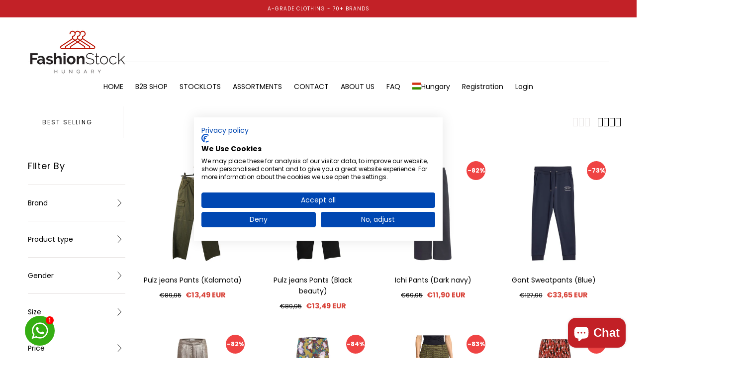

--- FILE ---
content_type: text/html; charset=utf-8
request_url: https://fashionstockb2b.com/collections/pants
body_size: 33894
content:
<!doctype html>
<html
  class="no-js"
  lang="en">
  <head>
    <meta charset="utf-8">
    <meta http-equiv="X-UA-Compatible" content="IE=edge">
    <meta name="viewport" content="width=device-width,initial-scale=1,maximum-scale=1">
    <meta name="theme-color" content="">
    <link rel="canonical" href="https://fashionstockb2b.com/collections/pants">
    <link rel="preconnect" href="https://cdn.shopify.com" crossorigin><link rel="icon" type="image/png" href="//fashionstockb2b.com/cdn/shop/files/favicon_white.png?crop=center&height=32&v=1689683515&width=32"><link rel="preconnect" href="https://fonts.shopifycdn.com" crossorigin><title>
      Pants

        &ndash; Fashionstockb2b</title>

    

    

<meta property="og:site_name" content="Fashionstockb2b">
<meta property="og:url" content="https://fashionstockb2b.com/collections/pants">
<meta property="og:title" content="Pants">
<meta property="og:type" content="product.group">
<meta property="og:description" content="Fashion wholesale outlet. Buy quality clothes in bulk, put together your own order, our world brands&#39; stocks are waiting for you."><meta property="og:image" content="http://fashionstockb2b.com/cdn/shop/files/Logo_vertikal_horizontal.png?height=628&pad_color=fff&v=1689592376&width=1200">
  <meta property="og:image:secure_url" content="https://fashionstockb2b.com/cdn/shop/files/Logo_vertikal_horizontal.png?height=628&pad_color=fff&v=1689592376&width=1200">
  <meta property="og:image:width" content="1200">
  <meta property="og:image:height" content="628"><meta name="twitter:card" content="summary_large_image">
<meta name="twitter:title" content="Pants">
<meta name="twitter:description" content="Fashion wholesale outlet. Buy quality clothes in bulk, put together your own order, our world brands&#39; stocks are waiting for you.">


    <script src="//fashionstockb2b.com/cdn/shop/t/9/assets/pubsub.js?v=47587058936531202851754296962" defer="defer"></script>
    <script src="//fashionstockb2b.com/cdn/shop/t/9/assets/global.js?v=168253396762453838161754296961" defer="defer"></script>
    
    <!-- CookieFirst CMP -->
    <script
      async
      src="https://consent.cookiefirst.com/sites/fashionstockb2b.com-9b8cf41f-9444-4f20-bb04-9dbdd3abbd98/consent.js"
    ></script>
    
     <script>
(function () {
  function syncToShopify(consent) {
    if (!consent) return;

    // Map CookieFirst → Shopify categories
    // CookieFirst has: necessary, performance, functional, advertising
    var marketing   = !!consent.advertising;
    var analytics   = !!consent.performance;
    var preferences = !!consent.functional;

    // Update Shopify Customer Privacy API
    try {
      if (window.Shopify && Shopify.customerPrivacy && Shopify.customerPrivacy.setTrackingConsent) {
        Shopify.customerPrivacy.setTrackingConsent({ marketing, analytics, preferences }, function () {
          // Optional: mirror to Google Consent Mode v2 (if you use gtag/GTM)
          if (window.gtag) {
            gtag('consent', 'update', {
              ad_storage:             marketing ? 'granted' : 'denied',
              ad_user_data:           marketing ? 'granted' : 'denied',
              ad_personalization:     marketing ? 'granted' : 'denied',
              analytics_storage:      analytics ? 'granted' : 'denied',
              functionality_storage:  preferences ? 'granted' : 'denied'
            });
          }
        });
      }
    } catch (e) { console.warn('Consent sync error', e); }
  }

  // When previous consent loads (return visits)
  window.addEventListener('cf_consent_loaded', function (e) {
    syncToShopify(e.detail);
  });

  // Whenever the user changes consent (first accept/decline or later changes)
  window.addEventListener('cf_consent', function (e) {
    syncToShopify(e.detail);
  });
})();
</script>

    <script>window.performance && window.performance.mark && window.performance.mark('shopify.content_for_header.start');</script><meta name="google-site-verification" content="ro4JP7oohFvPSawu-v2vOP2sl49_L98yQzDZA06c2AU">
<meta id="shopify-digital-wallet" name="shopify-digital-wallet" content="/76455674192/digital_wallets/dialog">
<link rel="alternate" type="application/atom+xml" title="Feed" href="/collections/pants.atom" />
<link rel="alternate" hreflang="x-default" href="https://fashionstockb2b.com/collections/pants">
<link rel="alternate" hreflang="hu" href="https://fashionstockb2b.com/hu/collections/pants">
<link rel="alternate" hreflang="ro" href="https://fashionstockb2b.com/ro/collections/pants">
<link rel="alternate" hreflang="en-UA" href="https://fashionstockb2b.com/en-ro/collections/pants">
<link rel="alternate" hreflang="hu-UA" href="https://fashionstockb2b.com/hu-ro/collections/pants">
<link rel="alternate" type="application/json+oembed" href="https://fashionstockb2b.com/collections/pants.oembed">
<script async="async" src="/checkouts/internal/preloads.js?locale=en-HU"></script>
<script id="shopify-features" type="application/json">{"accessToken":"5d2e0f3b61d58cf932993197ee5a745b","betas":["rich-media-storefront-analytics"],"domain":"fashionstockb2b.com","predictiveSearch":true,"shopId":76455674192,"locale":"en"}</script>
<script>var Shopify = Shopify || {};
Shopify.shop = "e7b220.myshopify.com";
Shopify.locale = "en";
Shopify.currency = {"active":"EUR","rate":"1.0"};
Shopify.country = "HU";
Shopify.theme = {"name":"Updated Sahara","id":177358373200,"schema_name":"Sahara","schema_version":"2.0.0","theme_store_id":1926,"role":"main"};
Shopify.theme.handle = "null";
Shopify.theme.style = {"id":null,"handle":null};
Shopify.cdnHost = "fashionstockb2b.com/cdn";
Shopify.routes = Shopify.routes || {};
Shopify.routes.root = "/";</script>
<script type="module">!function(o){(o.Shopify=o.Shopify||{}).modules=!0}(window);</script>
<script>!function(o){function n(){var o=[];function n(){o.push(Array.prototype.slice.apply(arguments))}return n.q=o,n}var t=o.Shopify=o.Shopify||{};t.loadFeatures=n(),t.autoloadFeatures=n()}(window);</script>
<script id="shop-js-analytics" type="application/json">{"pageType":"collection"}</script>
<script defer="defer" async type="module" src="//fashionstockb2b.com/cdn/shopifycloud/shop-js/modules/v2/client.init-shop-cart-sync_D0dqhulL.en.esm.js"></script>
<script defer="defer" async type="module" src="//fashionstockb2b.com/cdn/shopifycloud/shop-js/modules/v2/chunk.common_CpVO7qML.esm.js"></script>
<script type="module">
  await import("//fashionstockb2b.com/cdn/shopifycloud/shop-js/modules/v2/client.init-shop-cart-sync_D0dqhulL.en.esm.js");
await import("//fashionstockb2b.com/cdn/shopifycloud/shop-js/modules/v2/chunk.common_CpVO7qML.esm.js");

  window.Shopify.SignInWithShop?.initShopCartSync?.({"fedCMEnabled":true,"windoidEnabled":true});

</script>
<script>(function() {
  var isLoaded = false;
  function asyncLoad() {
    if (isLoaded) return;
    isLoaded = true;
    var urls = ["https:\/\/chimpstatic.com\/mcjs-connected\/js\/users\/51acb73d555634c36caca7bb6\/b49e326965dc1a73e3648833b.js?shop=e7b220.myshopify.com","https:\/\/sapp.multivariants.com\/gate\/out\/sys\/js\/init.js?v=2.11\u0026shop=e7b220.myshopify.com"];
    for (var i = 0; i < urls.length; i++) {
      var s = document.createElement('script');
      s.type = 'text/javascript';
      s.async = true;
      s.src = urls[i];
      var x = document.getElementsByTagName('script')[0];
      x.parentNode.insertBefore(s, x);
    }
  };
  if(window.attachEvent) {
    window.attachEvent('onload', asyncLoad);
  } else {
    window.addEventListener('load', asyncLoad, false);
  }
})();</script>
<script id="__st">var __st={"a":76455674192,"offset":3600,"reqid":"ca8d2d42-8b4e-4c07-bb0a-8a76addafe69-1764432254","pageurl":"fashionstockb2b.com\/collections\/pants","u":"dd81730dd49f","p":"collection","rtyp":"collection","rid":607852331344};</script>
<script>window.ShopifyPaypalV4VisibilityTracking = true;</script>
<script id="form-persister">!function(){'use strict';const t='contact',e='new_comment',n=[[t,t],['blogs',e],['comments',e],[t,'customer']],o='password',r='form_key',c=['recaptcha-v3-token','g-recaptcha-response','h-captcha-response',o],s=()=>{try{return window.sessionStorage}catch{return}},i='__shopify_v',u=t=>t.elements[r],a=function(){const t=[...n].map((([t,e])=>`form[action*='/${t}']:not([data-nocaptcha='true']) input[name='form_type'][value='${e}']`)).join(',');var e;return e=t,()=>e?[...document.querySelectorAll(e)].map((t=>t.form)):[]}();function m(t){const e=u(t);a().includes(t)&&(!e||!e.value)&&function(t){try{if(!s())return;!function(t){const e=s();if(!e)return;const n=u(t);if(!n)return;const o=n.value;o&&e.removeItem(o)}(t);const e=Array.from(Array(32),(()=>Math.random().toString(36)[2])).join('');!function(t,e){u(t)||t.append(Object.assign(document.createElement('input'),{type:'hidden',name:r})),t.elements[r].value=e}(t,e),function(t,e){const n=s();if(!n)return;const r=[...t.querySelectorAll(`input[type='${o}']`)].map((({name:t})=>t)),u=[...c,...r],a={};for(const[o,c]of new FormData(t).entries())u.includes(o)||(a[o]=c);n.setItem(e,JSON.stringify({[i]:1,action:t.action,data:a}))}(t,e)}catch(e){console.error('failed to persist form',e)}}(t)}const f=t=>{if('true'===t.dataset.persistBound)return;const e=function(t,e){const n=function(t){return'function'==typeof t.submit?t.submit:HTMLFormElement.prototype.submit}(t).bind(t);return function(){let t;return()=>{t||(t=!0,(()=>{try{e(),n()}catch(t){(t=>{console.error('form submit failed',t)})(t)}})(),setTimeout((()=>t=!1),250))}}()}(t,(()=>{m(t)}));!function(t,e){if('function'==typeof t.submit&&'function'==typeof e)try{t.submit=e}catch{}}(t,e),t.addEventListener('submit',(t=>{t.preventDefault(),e()})),t.dataset.persistBound='true'};!function(){function t(t){const e=(t=>{const e=t.target;return e instanceof HTMLFormElement?e:e&&e.form})(t);e&&m(e)}document.addEventListener('submit',t),document.addEventListener('DOMContentLoaded',(()=>{const e=a();for(const t of e)f(t);var n;n=document.body,new window.MutationObserver((t=>{for(const e of t)if('childList'===e.type&&e.addedNodes.length)for(const t of e.addedNodes)1===t.nodeType&&'FORM'===t.tagName&&a().includes(t)&&f(t)})).observe(n,{childList:!0,subtree:!0,attributes:!1}),document.removeEventListener('submit',t)}))}()}();</script>
<script integrity="sha256-52AcMU7V7pcBOXWImdc/TAGTFKeNjmkeM1Pvks/DTgc=" data-source-attribution="shopify.loadfeatures" defer="defer" src="//fashionstockb2b.com/cdn/shopifycloud/storefront/assets/storefront/load_feature-81c60534.js" crossorigin="anonymous"></script>
<script data-source-attribution="shopify.dynamic_checkout.dynamic.init">var Shopify=Shopify||{};Shopify.PaymentButton=Shopify.PaymentButton||{isStorefrontPortableWallets:!0,init:function(){window.Shopify.PaymentButton.init=function(){};var t=document.createElement("script");t.src="https://fashionstockb2b.com/cdn/shopifycloud/portable-wallets/latest/portable-wallets.en.js",t.type="module",document.head.appendChild(t)}};
</script>
<script data-source-attribution="shopify.dynamic_checkout.buyer_consent">
  function portableWalletsHideBuyerConsent(e){var t=document.getElementById("shopify-buyer-consent"),n=document.getElementById("shopify-subscription-policy-button");t&&n&&(t.classList.add("hidden"),t.setAttribute("aria-hidden","true"),n.removeEventListener("click",e))}function portableWalletsShowBuyerConsent(e){var t=document.getElementById("shopify-buyer-consent"),n=document.getElementById("shopify-subscription-policy-button");t&&n&&(t.classList.remove("hidden"),t.removeAttribute("aria-hidden"),n.addEventListener("click",e))}window.Shopify?.PaymentButton&&(window.Shopify.PaymentButton.hideBuyerConsent=portableWalletsHideBuyerConsent,window.Shopify.PaymentButton.showBuyerConsent=portableWalletsShowBuyerConsent);
</script>
<script data-source-attribution="shopify.dynamic_checkout.cart.bootstrap">document.addEventListener("DOMContentLoaded",(function(){function t(){return document.querySelector("shopify-accelerated-checkout-cart, shopify-accelerated-checkout")}if(t())Shopify.PaymentButton.init();else{new MutationObserver((function(e,n){t()&&(Shopify.PaymentButton.init(),n.disconnect())})).observe(document.body,{childList:!0,subtree:!0})}}));
</script>

<script>window.performance && window.performance.mark && window.performance.mark('shopify.content_for_header.end');</script>
<style data-shopify>

  @font-face {
  font-family: Poppins;
  font-weight: 500;
  font-style: normal;
  font-display: swap;
  src: url("//fashionstockb2b.com/cdn/fonts/poppins/poppins_n5.ad5b4b72b59a00358afc706450c864c3c8323842.woff2") format("woff2"),
       url("//fashionstockb2b.com/cdn/fonts/poppins/poppins_n5.33757fdf985af2d24b32fcd84c9a09224d4b2c39.woff") format("woff");
}

  
  @font-face {
  font-family: Poppins;
  font-weight: 400;
  font-style: normal;
  font-display: swap;
  src: url("//fashionstockb2b.com/cdn/fonts/poppins/poppins_n4.0ba78fa5af9b0e1a374041b3ceaadf0a43b41362.woff2") format("woff2"),
       url("//fashionstockb2b.com/cdn/fonts/poppins/poppins_n4.214741a72ff2596839fc9760ee7a770386cf16ca.woff") format("woff");
}

  @font-face {
  font-family: Poppins;
  font-weight: 700;
  font-style: normal;
  font-display: swap;
  src: url("//fashionstockb2b.com/cdn/fonts/poppins/poppins_n7.56758dcf284489feb014a026f3727f2f20a54626.woff2") format("woff2"),
       url("//fashionstockb2b.com/cdn/fonts/poppins/poppins_n7.f34f55d9b3d3205d2cd6f64955ff4b36f0cfd8da.woff") format("woff");
}

  @font-face {
  font-family: Poppins;
  font-weight: 500;
  font-style: italic;
  font-display: swap;
  src: url("//fashionstockb2b.com/cdn/fonts/poppins/poppins_i5.6acfce842c096080e34792078ef3cb7c3aad24d4.woff2") format("woff2"),
       url("//fashionstockb2b.com/cdn/fonts/poppins/poppins_i5.a49113e4fe0ad7fd7716bd237f1602cbec299b3c.woff") format("woff");
}

  @font-face {
  font-family: Poppins;
  font-weight: 700;
  font-style: italic;
  font-display: swap;
  src: url("//fashionstockb2b.com/cdn/fonts/poppins/poppins_i7.42fd71da11e9d101e1e6c7932199f925f9eea42d.woff2") format("woff2"),
       url("//fashionstockb2b.com/cdn/fonts/poppins/poppins_i7.ec8499dbd7616004e21155106d13837fff4cf556.woff") format("woff");
}

  @font-face {
  font-family: Poppins;
  font-weight: 400;
  font-style: normal;
  font-display: swap;
  src: url("//fashionstockb2b.com/cdn/fonts/poppins/poppins_n4.0ba78fa5af9b0e1a374041b3ceaadf0a43b41362.woff2") format("woff2"),
       url("//fashionstockb2b.com/cdn/fonts/poppins/poppins_n4.214741a72ff2596839fc9760ee7a770386cf16ca.woff") format("woff");
}

  @font-face {
  font-family: Poppins;
  font-weight: 400;
  font-style: normal;
  font-display: swap;
  src: url("//fashionstockb2b.com/cdn/fonts/poppins/poppins_n4.0ba78fa5af9b0e1a374041b3ceaadf0a43b41362.woff2") format("woff2"),
       url("//fashionstockb2b.com/cdn/fonts/poppins/poppins_n4.214741a72ff2596839fc9760ee7a770386cf16ca.woff") format("woff");
}


  :root {
    /* default properties */
    --header-height: 94px;

    --default-header-height: 5.6rem;
    --default-announcement-bar-height: 2.7rem;

    --font-body-family: Poppins, sans-serif;
    --font-body-style: normal;
    --font-body-weight: 500;

    --font-heading-family: Poppins, sans-serif;
    --font-heading-style: normal;
    --font-heading-weight: 400;

    --font-button-family: Poppins, sans-serif;
    --font-button-style: normal;
    --font-button-weight: 400;

    --font-heading-letter-spacing: 0;
    --font-heading-text-transform: capitalize;

    --font-body-scale: 1.0;
    --font-heading-scale: 1.0;

    --font-weight-normal: 400;
    --font-weight-bold: 700;
    --font-weight-light: ;

    --line-height-extra-small: 1;
    --line-height-small: 1.3;
    --line-height-medium: 1.6;

    --letter-spacing-extra-small: .05rem;
    --letter-spacing-small: .1rem;
    --letter-spacing-medium: .2rem;

    --h1-multiplier: 3.2rem;
    --h2-multiplier: 2.4rem;
    --h3-multiplier: 1.8rem;
    --h4-multiplier: 1.6rem;
    --h5-multiplier: 1.4rem;
    --h6-multiplier: 1.2rem;

    --font-size-extra-small: 1rem;
    --font-size-small: 1.2rem;
    --font-size-medium: 1.4rem;
    --font-size-large: 1.6rem;
    --font-size-extra-large: 1.8rem;

    --font-size-static-extra-small: 1rem;
    --font-size-static-small: 1.2rem;
    --font-size-static-medium: 1.4rem;
    --font-size-static-large: 1.6rem;
    --font-size-static-extra-large: 1.8rem;

    /* Typography */
    --color-heading-text: #111111;
    --color-heading-text-rgb: 17, 17, 17;
    --color-body-text: #000000;
    --color-menu-transparent-text: #111111;

    /* Buttons and links */
    --color-button-outlined-text: #111111;
    --color-button-outlined-background: rgba(0,0,0,0);
    --color-button-filled-text: #FFFFFF;
    --color-button-filled-background: #111111;

    --color-button-background: transparent;
    --color-button-outline: #FFFFFF;
    --color-button-text: #FFFFFF;

    --color-form-text: #111111;
    --color-form-button-text: #FFFFFF;

    --button-border-radius: 0;
    --button-text-transform: capitalize;
    --input-border-radius: 0;

    /* Other elements */
    --color-link: #333232;
    --color-link-text: #000000;
    --color-default-link-text: #000000;
    --color-tag-text: #000000;
    --color-tag-background: #FFFFFF;
    --color-border-elements: #E6E2E1;
    --color-cart-number-text: #000000;
    --color-shipping-bar-progress: #A55329;

    /* Backgrounds */
    --color-body-background: #FFFFFF;
    --color-body-background-rgb: 255, 255, 255;
    --color-image-background: #FFFFFF;
    --color-body-background-transparent-50: rgba(255, 255, 255, 0.5);
    --color-popup-background: #FFFFFF;

    /* Background Colors */
    --color-background-primary: #000000;
    --color-background-inverse: #FAF4EB;
    --color-background-light: #F1F1F1;
    --color-background-dark: #333232;
    --color-background-accent-1: #F1F1F1;
    --color-background-accent-2: #c22127;

    /* Text Colors */
    --color-text-primary: #000000;
    --color-text-secondary: #c22127;
    --color-text-inverse: #FFFFFF;

    /* Text default */
    --color-heading-text-default: #111111;
    --color-body-text-default: #000000;

    --color-link-text-default: #000000;
    --color-default-link-text-default: #000000;

    /* Text secondary */
    --color-heading-text-secondary: #c22127;
    --color-body-text-secondary: #c22127;

    /* Text inverse */
    --color-heading-text-inverse: #FFFFFF;
    --color-body-text-inverse: #FFFFFF;

    --color-link-text-inverse: #FFFFFF;
    --color-default-link-text-inverse: #FFFFFF;

    /* Default section style */
    --color-default-background: #FFFFFF;
    --color-default-image-background: #FFFFFF;
    --color-default-border-elements: #E6E2E1;

    /* Secondary section style */
    --color-secondary-background: #c22127;
    --color-secondary-image-background: #F1F1F1;
    --color-secondary-border-elements: #E6E2E1;

    --color-button-hover-text: var(--color-button-text-inverse);
    --color-button-hover-outline: var(--color-button-outline);
    --color-button-hover-background: var(--color-button-outline);

    --color-success: #6BBD4F;
    --color-alert: #FAC151;
    --color-error: #D84339;
    --color-price-accent: #CD9B77;

    --color-white: #fff;
    --color-black: #111;
    --color-light: #ddd;

    --media-overlay-gradient-desktop: linear-gradient(180deg, rgba(0, 0, 0, 0) 0%, rgba(0, 0, 0, 0) 100%);
    --media-overlay-gradient-mobile: linear-gradient(180deg, rgba(0, 0, 0, 0) 0%, rgba(0, 0, 0, 0.25) 100%);

    --gradient-black: linear-gradient(180deg, rgba(0, 0, 0, 0) 0%, rgba(0, 0, 0, 0.2) 100%);
    --gradient-overlay-horizontal: linear-gradient(0deg, rgba(0, 0, 0, 0.2), rgba(0, 0, 0, 0.2));
    --color-popup-overlay: rgba(0, 0, 0, 0.5);

    --page-width: 1440px;
    --page-width-md: 880px;
    --page-width-xs: 656px;
    --page-gutter: 2.4rem;

    --section-vertical-padding: 7.6rem;
    --section-vertical-padding-desktop: 9.6rem;

    --section-spacing-unit-desktop: 1.6rem;
    --section-spacing-unit-mobile:  1.2rem;

    --duration-short: 200ms;
    --duration-default: 300ms;
    --duration-long: 400ms;
    --duration-extra-long: 600ms;

    --z-header: 800;
    --z-modals: 900;
    --z-fab: 750;

    /* Spacing */
    --spacing-unit: 1.6rem;
    --spacing-0: calc(var(--spacing-unit) * 0); /* 0 */
    --spacing-1: calc(var(--spacing-unit) * 0.25); /* 0.4rem */
    --spacing-2: calc(var(--spacing-unit) * 0.50); /* 0.8rem */
    --spacing-3: calc(var(--spacing-unit) * 0.75); /* 1.2rem */
    --spacing-4: calc(var(--spacing-unit) * 1); /* 1.6rem */
    --spacing-5: calc(var(--spacing-unit) * 1.5); /* 2.4rem */
    --spacing-6: calc(var(--spacing-unit) * 2); /* 3.2rem */
    --spacing-7: calc(var(--spacing-unit) * 3); /* 4.8rem */
    --spacing-8: calc(var(--spacing-unit) * 4); /* 6.4rem */
    --spacing-9: calc(var(--spacing-unit) * 6); /* 9.6rem */
    --spacing-10: calc(var(--spacing-unit) * 8); /* 12.8rem */
    --spacing-11: calc(var(--spacing-unit) * 10); /* 16rem */

    --header-top-position: calc(var(--header-height, var(--default-header-height)) + var(--announcement-bar-height, var(--default-announcement-bar-height)));

    --card-media-padding: 0;
    --card-media-object-fit: cover;
    --card-media-background-color: #FFFFFF;

    --collection-sidebar-block-start: 0;

    --theme-js-animations-on-mobile: fade-in 800ms forwards paused;
  }

  

  @media screen and (min-width: 750px) {
    :root {
      /* default properties */
      --default-header-height: 94px;
      --default-announcement-bar-height: 3.5rem;

      --h1-multiplier: 4.0rem;
      --h2-multiplier: 3.2rem;
      --h3-multiplier: 2.4rem;
      --h4-multiplier: 1.8rem;
      --h5-multiplier: 1.6rem;
      --h6-multiplier: 1.4rem;

      --font-size-extra-small: 1.2rem;
      --font-size-small: 1.4rem;
      --font-size-medium: 1.6rem;
      --font-size-large: 1.8rem;
      --font-size-extra-large: 2rem;

      --page-gutter: 3.6rem;

      --section-vertical-padding: 8.6rem;
    }
  }

  @media screen and (min-width: 990px) {
    :root {
      --page-gutter: 4rem;
      --section-vertical-padding: 9.6rem;
    }
  }

  @media screen and (min-width: 1100px) {
    :root {
    --page-gutter: 5.6rem;
    }
  }

  :root {
    

  }</style><link href="//fashionstockb2b.com/cdn/shop/t/9/assets/base.css?v=50916896246995987751757682695" rel="stylesheet" type="text/css" media="all" />
    <link href="//fashionstockb2b.com/cdn/shop/t/9/assets/swiper-bundle.min.css?v=48885084202569707951754296962" rel="stylesheet" type="text/css" media="all" />
    <link rel="stylesheet" href="//fashionstockb2b.com/cdn/shop/t/9/assets/component-drawer.css?v=63154456383635061391754296961" media="print" onload="this.media='all'">
    <noscript>
      <link href="//fashionstockb2b.com/cdn/shop/t/9/assets/component-drawer.css?v=63154456383635061391754296961" rel="stylesheet" type="text/css" media="all" />
    </noscript><link
        rel="stylesheet"
        href="//fashionstockb2b.com/cdn/shop/t/9/assets/component-predictive-search.css?v=108669943485170409351754296961"
        media="print"
        onload="this.media='all'"
      >
      <script src="//fashionstockb2b.com/cdn/shop/t/9/assets/predictive-search.js?v=92622284360457197551754296962" defer="defer"></script>
      <noscript><link href="//fashionstockb2b.com/cdn/shop/t/9/assets/component-predictive-search.css?v=108669943485170409351754296961" rel="stylesheet" type="text/css" media="all" /></noscript>
<link rel="preload" as="font" href="//fashionstockb2b.com/cdn/fonts/poppins/poppins_n4.0ba78fa5af9b0e1a374041b3ceaadf0a43b41362.woff2" type="font/woff2" crossorigin><link rel="preload" as="font" href="//fashionstockb2b.com/cdn/fonts/poppins/poppins_n5.ad5b4b72b59a00358afc706450c864c3c8323842.woff2" type="font/woff2" crossorigin>

    <script>
      document.documentElement.className = document.documentElement.className.replace('no-js', 'js');

      if (Shopify.designMode) {
        document.documentElement.classList.add('shopify-design-mode');
      }
    </script>

    <script src="//fashionstockb2b.com/cdn/shop/t/9/assets/swiper-bundle.min.js?v=95798399187309290401754296962" defer="defer"></script>
    <script src="//fashionstockb2b.com/cdn/shop/t/9/assets/bodyScrollLock.min.js?v=15890374805268084651754296961" defer="defer"></script><!-- BEGIN app block: shopify://apps/minmaxify-order-limits/blocks/app-embed-block/3acfba32-89f3-4377-ae20-cbb9abc48475 --><script type="text/javascript" src="https://limits.minmaxify.com/e7b220.myshopify.com?v=137b&r=20250916100606"></script>

<!-- END app block --><link href="https://cdn.shopify.com/extensions/019a8ad3-3545-74f4-aa8f-a44f55b0992b/latest-remix-template-83/assets/styles.css" rel="stylesheet" type="text/css" media="all">
<script src="https://cdn.shopify.com/extensions/7bc9bb47-adfa-4267-963e-cadee5096caf/inbox-1252/assets/inbox-chat-loader.js" type="text/javascript" defer="defer"></script>
<link href="https://monorail-edge.shopifysvc.com" rel="dns-prefetch">
<script>(function(){if ("sendBeacon" in navigator && "performance" in window) {try {var session_token_from_headers = performance.getEntriesByType('navigation')[0].serverTiming.find(x => x.name == '_s').description;} catch {var session_token_from_headers = undefined;}var session_cookie_matches = document.cookie.match(/_shopify_s=([^;]*)/);var session_token_from_cookie = session_cookie_matches && session_cookie_matches.length === 2 ? session_cookie_matches[1] : "";var session_token = session_token_from_headers || session_token_from_cookie || "";function handle_abandonment_event(e) {var entries = performance.getEntries().filter(function(entry) {return /monorail-edge.shopifysvc.com/.test(entry.name);});if (!window.abandonment_tracked && entries.length === 0) {window.abandonment_tracked = true;var currentMs = Date.now();var navigation_start = performance.timing.navigationStart;var payload = {shop_id: 76455674192,url: window.location.href,navigation_start,duration: currentMs - navigation_start,session_token,page_type: "collection"};window.navigator.sendBeacon("https://monorail-edge.shopifysvc.com/v1/produce", JSON.stringify({schema_id: "online_store_buyer_site_abandonment/1.1",payload: payload,metadata: {event_created_at_ms: currentMs,event_sent_at_ms: currentMs}}));}}window.addEventListener('pagehide', handle_abandonment_event);}}());</script>
<script id="web-pixels-manager-setup">(function e(e,d,r,n,o){if(void 0===o&&(o={}),!Boolean(null===(a=null===(i=window.Shopify)||void 0===i?void 0:i.analytics)||void 0===a?void 0:a.replayQueue)){var i,a;window.Shopify=window.Shopify||{};var t=window.Shopify;t.analytics=t.analytics||{};var s=t.analytics;s.replayQueue=[],s.publish=function(e,d,r){return s.replayQueue.push([e,d,r]),!0};try{self.performance.mark("wpm:start")}catch(e){}var l=function(){var e={modern:/Edge?\/(1{2}[4-9]|1[2-9]\d|[2-9]\d{2}|\d{4,})\.\d+(\.\d+|)|Firefox\/(1{2}[4-9]|1[2-9]\d|[2-9]\d{2}|\d{4,})\.\d+(\.\d+|)|Chrom(ium|e)\/(9{2}|\d{3,})\.\d+(\.\d+|)|(Maci|X1{2}).+ Version\/(15\.\d+|(1[6-9]|[2-9]\d|\d{3,})\.\d+)([,.]\d+|)( \(\w+\)|)( Mobile\/\w+|) Safari\/|Chrome.+OPR\/(9{2}|\d{3,})\.\d+\.\d+|(CPU[ +]OS|iPhone[ +]OS|CPU[ +]iPhone|CPU IPhone OS|CPU iPad OS)[ +]+(15[._]\d+|(1[6-9]|[2-9]\d|\d{3,})[._]\d+)([._]\d+|)|Android:?[ /-](13[3-9]|1[4-9]\d|[2-9]\d{2}|\d{4,})(\.\d+|)(\.\d+|)|Android.+Firefox\/(13[5-9]|1[4-9]\d|[2-9]\d{2}|\d{4,})\.\d+(\.\d+|)|Android.+Chrom(ium|e)\/(13[3-9]|1[4-9]\d|[2-9]\d{2}|\d{4,})\.\d+(\.\d+|)|SamsungBrowser\/([2-9]\d|\d{3,})\.\d+/,legacy:/Edge?\/(1[6-9]|[2-9]\d|\d{3,})\.\d+(\.\d+|)|Firefox\/(5[4-9]|[6-9]\d|\d{3,})\.\d+(\.\d+|)|Chrom(ium|e)\/(5[1-9]|[6-9]\d|\d{3,})\.\d+(\.\d+|)([\d.]+$|.*Safari\/(?![\d.]+ Edge\/[\d.]+$))|(Maci|X1{2}).+ Version\/(10\.\d+|(1[1-9]|[2-9]\d|\d{3,})\.\d+)([,.]\d+|)( \(\w+\)|)( Mobile\/\w+|) Safari\/|Chrome.+OPR\/(3[89]|[4-9]\d|\d{3,})\.\d+\.\d+|(CPU[ +]OS|iPhone[ +]OS|CPU[ +]iPhone|CPU IPhone OS|CPU iPad OS)[ +]+(10[._]\d+|(1[1-9]|[2-9]\d|\d{3,})[._]\d+)([._]\d+|)|Android:?[ /-](13[3-9]|1[4-9]\d|[2-9]\d{2}|\d{4,})(\.\d+|)(\.\d+|)|Mobile Safari.+OPR\/([89]\d|\d{3,})\.\d+\.\d+|Android.+Firefox\/(13[5-9]|1[4-9]\d|[2-9]\d{2}|\d{4,})\.\d+(\.\d+|)|Android.+Chrom(ium|e)\/(13[3-9]|1[4-9]\d|[2-9]\d{2}|\d{4,})\.\d+(\.\d+|)|Android.+(UC? ?Browser|UCWEB|U3)[ /]?(15\.([5-9]|\d{2,})|(1[6-9]|[2-9]\d|\d{3,})\.\d+)\.\d+|SamsungBrowser\/(5\.\d+|([6-9]|\d{2,})\.\d+)|Android.+MQ{2}Browser\/(14(\.(9|\d{2,})|)|(1[5-9]|[2-9]\d|\d{3,})(\.\d+|))(\.\d+|)|K[Aa][Ii]OS\/(3\.\d+|([4-9]|\d{2,})\.\d+)(\.\d+|)/},d=e.modern,r=e.legacy,n=navigator.userAgent;return n.match(d)?"modern":n.match(r)?"legacy":"unknown"}(),u="modern"===l?"modern":"legacy",c=(null!=n?n:{modern:"",legacy:""})[u],f=function(e){return[e.baseUrl,"/wpm","/b",e.hashVersion,"modern"===e.buildTarget?"m":"l",".js"].join("")}({baseUrl:d,hashVersion:r,buildTarget:u}),m=function(e){var d=e.version,r=e.bundleTarget,n=e.surface,o=e.pageUrl,i=e.monorailEndpoint;return{emit:function(e){var a=e.status,t=e.errorMsg,s=(new Date).getTime(),l=JSON.stringify({metadata:{event_sent_at_ms:s},events:[{schema_id:"web_pixels_manager_load/3.1",payload:{version:d,bundle_target:r,page_url:o,status:a,surface:n,error_msg:t},metadata:{event_created_at_ms:s}}]});if(!i)return console&&console.warn&&console.warn("[Web Pixels Manager] No Monorail endpoint provided, skipping logging."),!1;try{return self.navigator.sendBeacon.bind(self.navigator)(i,l)}catch(e){}var u=new XMLHttpRequest;try{return u.open("POST",i,!0),u.setRequestHeader("Content-Type","text/plain"),u.send(l),!0}catch(e){return console&&console.warn&&console.warn("[Web Pixels Manager] Got an unhandled error while logging to Monorail."),!1}}}}({version:r,bundleTarget:l,surface:e.surface,pageUrl:self.location.href,monorailEndpoint:e.monorailEndpoint});try{o.browserTarget=l,function(e){var d=e.src,r=e.async,n=void 0===r||r,o=e.onload,i=e.onerror,a=e.sri,t=e.scriptDataAttributes,s=void 0===t?{}:t,l=document.createElement("script"),u=document.querySelector("head"),c=document.querySelector("body");if(l.async=n,l.src=d,a&&(l.integrity=a,l.crossOrigin="anonymous"),s)for(var f in s)if(Object.prototype.hasOwnProperty.call(s,f))try{l.dataset[f]=s[f]}catch(e){}if(o&&l.addEventListener("load",o),i&&l.addEventListener("error",i),u)u.appendChild(l);else{if(!c)throw new Error("Did not find a head or body element to append the script");c.appendChild(l)}}({src:f,async:!0,onload:function(){if(!function(){var e,d;return Boolean(null===(d=null===(e=window.Shopify)||void 0===e?void 0:e.analytics)||void 0===d?void 0:d.initialized)}()){var d=window.webPixelsManager.init(e)||void 0;if(d){var r=window.Shopify.analytics;r.replayQueue.forEach((function(e){var r=e[0],n=e[1],o=e[2];d.publishCustomEvent(r,n,o)})),r.replayQueue=[],r.publish=d.publishCustomEvent,r.visitor=d.visitor,r.initialized=!0}}},onerror:function(){return m.emit({status:"failed",errorMsg:"".concat(f," has failed to load")})},sri:function(e){var d=/^sha384-[A-Za-z0-9+/=]+$/;return"string"==typeof e&&d.test(e)}(c)?c:"",scriptDataAttributes:o}),m.emit({status:"loading"})}catch(e){m.emit({status:"failed",errorMsg:(null==e?void 0:e.message)||"Unknown error"})}}})({shopId: 76455674192,storefrontBaseUrl: "https://fashionstockb2b.com",extensionsBaseUrl: "https://extensions.shopifycdn.com/cdn/shopifycloud/web-pixels-manager",monorailEndpoint: "https://monorail-edge.shopifysvc.com/unstable/produce_batch",surface: "storefront-renderer",enabledBetaFlags: ["2dca8a86"],webPixelsConfigList: [{"id":"2170585424","configuration":"{\"pixel_id\":\"7826788384112205\",\"pixel_type\":\"facebook_pixel\"}","eventPayloadVersion":"v1","runtimeContext":"OPEN","scriptVersion":"ca16bc87fe92b6042fbaa3acc2fbdaa6","type":"APP","apiClientId":2329312,"privacyPurposes":["ANALYTICS","MARKETING","SALE_OF_DATA"],"dataSharingAdjustments":{"protectedCustomerApprovalScopes":["read_customer_address","read_customer_email","read_customer_name","read_customer_personal_data","read_customer_phone"]}},{"id":"719716688","configuration":"{\"config\":\"{\\\"google_tag_ids\\\":[\\\"G-0KMZFND3EC\\\",\\\"GT-NFBL2JCG\\\"],\\\"target_country\\\":\\\"ZZ\\\",\\\"gtag_events\\\":[{\\\"type\\\":\\\"search\\\",\\\"action_label\\\":\\\"G-0KMZFND3EC\\\"},{\\\"type\\\":\\\"begin_checkout\\\",\\\"action_label\\\":\\\"G-0KMZFND3EC\\\"},{\\\"type\\\":\\\"view_item\\\",\\\"action_label\\\":[\\\"G-0KMZFND3EC\\\",\\\"MC-RVTHBY9ZLK\\\"]},{\\\"type\\\":\\\"purchase\\\",\\\"action_label\\\":[\\\"G-0KMZFND3EC\\\",\\\"MC-RVTHBY9ZLK\\\"]},{\\\"type\\\":\\\"page_view\\\",\\\"action_label\\\":[\\\"G-0KMZFND3EC\\\",\\\"MC-RVTHBY9ZLK\\\"]},{\\\"type\\\":\\\"add_payment_info\\\",\\\"action_label\\\":\\\"G-0KMZFND3EC\\\"},{\\\"type\\\":\\\"add_to_cart\\\",\\\"action_label\\\":\\\"G-0KMZFND3EC\\\"}],\\\"enable_monitoring_mode\\\":false}\"}","eventPayloadVersion":"v1","runtimeContext":"OPEN","scriptVersion":"b2a88bafab3e21179ed38636efcd8a93","type":"APP","apiClientId":1780363,"privacyPurposes":[],"dataSharingAdjustments":{"protectedCustomerApprovalScopes":["read_customer_address","read_customer_email","read_customer_name","read_customer_personal_data","read_customer_phone"]}},{"id":"222429520","eventPayloadVersion":"1","runtimeContext":"LAX","scriptVersion":"2","type":"CUSTOM","privacyPurposes":["ANALYTICS","MARKETING","SALE_OF_DATA"],"name":"Google Tag Manager"},{"id":"shopify-app-pixel","configuration":"{}","eventPayloadVersion":"v1","runtimeContext":"STRICT","scriptVersion":"0450","apiClientId":"shopify-pixel","type":"APP","privacyPurposes":["ANALYTICS","MARKETING"]},{"id":"shopify-custom-pixel","eventPayloadVersion":"v1","runtimeContext":"LAX","scriptVersion":"0450","apiClientId":"shopify-pixel","type":"CUSTOM","privacyPurposes":["ANALYTICS","MARKETING"]}],isMerchantRequest: false,initData: {"shop":{"name":"Fashionstockb2b","paymentSettings":{"currencyCode":"EUR"},"myshopifyDomain":"e7b220.myshopify.com","countryCode":"HU","storefrontUrl":"https:\/\/fashionstockb2b.com"},"customer":null,"cart":null,"checkout":null,"productVariants":[],"purchasingCompany":null},},"https://fashionstockb2b.com/cdn","ae1676cfwd2530674p4253c800m34e853cb",{"modern":"","legacy":""},{"shopId":"76455674192","storefrontBaseUrl":"https:\/\/fashionstockb2b.com","extensionBaseUrl":"https:\/\/extensions.shopifycdn.com\/cdn\/shopifycloud\/web-pixels-manager","surface":"storefront-renderer","enabledBetaFlags":"[\"2dca8a86\"]","isMerchantRequest":"false","hashVersion":"ae1676cfwd2530674p4253c800m34e853cb","publish":"custom","events":"[[\"page_viewed\",{}],[\"collection_viewed\",{\"collection\":{\"id\":\"607852331344\",\"title\":\"Pants\",\"productVariants\":[{\"price\":{\"amount\":13.49,\"currencyCode\":\"EUR\"},\"product\":{\"title\":\"Pulz jeans Pants (Kalamata)\",\"vendor\":\"Pulz jeans\",\"id\":\"10309960892752\",\"untranslatedTitle\":\"Pulz jeans Pants (Kalamata)\",\"url\":\"\/products\/50207553-190510-kalamata\",\"type\":\"Pants\"},\"id\":\"52280079352144\",\"image\":{\"src\":\"\/\/fashionstockb2b.com\/cdn\/shop\/files\/51_d0a049b7-e503-4602-809b-087dbbf39426.png?v=1761908368\"},\"sku\":\"50207553.34\",\"title\":\"34 \/ Kalamata\",\"untranslatedTitle\":\"34 \/ Kalamata\"},{\"price\":{\"amount\":13.49,\"currencyCode\":\"EUR\"},\"product\":{\"title\":\"Pulz jeans Pants (Black beauty)\",\"vendor\":\"Pulz jeans\",\"id\":\"10309960958288\",\"untranslatedTitle\":\"Pulz jeans Pants (Black beauty)\",\"url\":\"\/products\/50207553-193911-black-beauty\",\"type\":\"Pants\"},\"id\":\"52280079745360\",\"image\":{\"src\":\"\/\/fashionstockb2b.com\/cdn\/shop\/files\/52_aec1994a-deb0-4007-b88e-2af7845519c4.png?v=1761908597\"},\"sku\":\"50207553.34\",\"title\":\"34 \/ Black beauty\",\"untranslatedTitle\":\"34 \/ Black beauty\"},{\"price\":{\"amount\":11.9,\"currencyCode\":\"EUR\"},\"product\":{\"title\":\"Ichi Pants (Dark navy)\",\"vendor\":\"Ichi\",\"id\":\"10338401124688\",\"untranslatedTitle\":\"Ichi Pants (Dark navy)\",\"url\":\"\/products\/20122030-dark-navy\",\"type\":\"Pants\"},\"id\":\"52391319175504\",\"image\":{\"src\":\"\/\/fashionstockb2b.com\/cdn\/shop\/files\/39_dee18a33-47bc-4fe0-9a20-da7ece687dc8.png?v=1764252398\"},\"sku\":\"20122030.W25\/L32\",\"title\":\"W25\/L32 \/ Dark navy\",\"untranslatedTitle\":\"W25\/L32 \/ Dark navy\"},{\"price\":{\"amount\":33.65,\"currencyCode\":\"EUR\"},\"product\":{\"title\":\"Gant Sweatpants (Blue)\",\"vendor\":\"Gant\",\"id\":\"10246895665488\",\"untranslatedTitle\":\"Gant Sweatpants (Blue)\",\"url\":\"\/products\/2015072-blue\",\"type\":\"Pants\"},\"id\":\"52022284026192\",\"image\":{\"src\":\"\/\/fashionstockb2b.com\/cdn\/shop\/files\/106_e3cb2791-fa27-4300-921c-024302145a47.png?v=1757621944\"},\"sku\":\"2015072.S\",\"title\":\"S \/ Blue\",\"untranslatedTitle\":\"S \/ Blue\"},{\"price\":{\"amount\":11.9,\"currencyCode\":\"EUR\"},\"product\":{\"title\":\"B.young Pants (Gold mix)\",\"vendor\":\"B.young\",\"id\":\"10338401190224\",\"untranslatedTitle\":\"B.young Pants (Gold mix)\",\"url\":\"\/products\/20815806-gold-mix\",\"type\":\"Pants\"},\"id\":\"52391319372112\",\"image\":{\"src\":\"\/\/fashionstockb2b.com\/cdn\/shop\/files\/40_aa3ec7e6-674d-4ab5-b51e-da6490b0adb1.png?v=1764252428\"},\"sku\":\"20815806.34\",\"title\":\"34 \/ Gold mix\",\"untranslatedTitle\":\"34 \/ Gold mix\"},{\"price\":{\"amount\":7.9,\"currencyCode\":\"EUR\"},\"product\":{\"title\":\"Ichi Pants (Green)\",\"vendor\":\"Ichi\",\"id\":\"10338401059152\",\"untranslatedTitle\":\"Ichi Pants (Green)\",\"url\":\"\/products\/20119701-green\",\"type\":\"Pants\"},\"id\":\"52391318946128\",\"image\":{\"src\":\"\/\/fashionstockb2b.com\/cdn\/shop\/files\/38_503dba2b-b255-41c6-860a-5b5494c6116f.png?v=1764252331\"},\"sku\":\"20119701.XS\",\"title\":\"XS \/ Green\",\"untranslatedTitle\":\"XS \/ Green\"},{\"price\":{\"amount\":9.9,\"currencyCode\":\"EUR\"},\"product\":{\"title\":\"Ichi Pants (Mayfly stripe)\",\"vendor\":\"Ichi\",\"id\":\"10338400993616\",\"untranslatedTitle\":\"Ichi Pants (Mayfly stripe)\",\"url\":\"\/products\/20121788-mayfly-stripe\",\"type\":\"Pants\"},\"id\":\"52391318815056\",\"image\":{\"src\":\"\/\/fashionstockb2b.com\/cdn\/shop\/files\/37_b330ddee-3ac4-40a1-9fd0-07bc44d36ba4.png?v=1764252261\"},\"sku\":\"20121788.M\",\"title\":\"M \/ Mayfly stripe\",\"untranslatedTitle\":\"M \/ Mayfly stripe\"},{\"price\":{\"amount\":7.9,\"currencyCode\":\"EUR\"},\"product\":{\"title\":\"Ichi Pants (Sugar almond)\",\"vendor\":\"Ichi\",\"id\":\"10338400928080\",\"untranslatedTitle\":\"Ichi Pants (Sugar almond)\",\"url\":\"\/products\/20119701-sugar-almond\",\"type\":\"Pants\"},\"id\":\"52391318585680\",\"image\":{\"src\":\"\/\/fashionstockb2b.com\/cdn\/shop\/files\/36_9493a8a8-884a-4256-85fc-ab383f19fedd.png?v=1764252196\"},\"sku\":\"20119701.XS\",\"title\":\"XS \/ Sugar almond\",\"untranslatedTitle\":\"XS \/ Sugar almond\"},{\"price\":{\"amount\":10.5,\"currencyCode\":\"EUR\"},\"product\":{\"title\":\"Love \u0026 Divine Legging (Black)\",\"vendor\":\"Love \u0026 Divine\",\"id\":\"10152047182160\",\"untranslatedTitle\":\"Love \u0026 Divine Legging (Black)\",\"url\":\"\/products\/love770-black\",\"type\":\"Pants\"},\"id\":\"51735036985680\",\"image\":{\"src\":\"\/\/fashionstockb2b.com\/cdn\/shop\/files\/54_340e3777-4a1b-4aa4-8ae3-f3df89314b3e.png?v=1753102215\"},\"sku\":\"LOVE770.S\",\"title\":\"S \/ Black\",\"untranslatedTitle\":\"S \/ Black\"},{\"price\":{\"amount\":21.99,\"currencyCode\":\"EUR\"},\"product\":{\"title\":\"Lyle \u0026 Scott Sweatpants  (Grey W635)\",\"vendor\":\"Lyle \u0026 Scott\",\"id\":\"10273530282320\",\"untranslatedTitle\":\"Lyle \u0026 Scott Sweatpants  (Grey W635)\",\"url\":\"\/products\/ml720vog-grey-w635\",\"type\":\"Pants\"},\"id\":\"52127110398288\",\"image\":{\"src\":\"\/\/fashionstockb2b.com\/cdn\/shop\/files\/6_f9917f29-7c01-4646-9abc-5e3ef31372fe.png?v=1759180837\"},\"sku\":\"ML720VOG.M\",\"title\":\"M \/ Grey\",\"untranslatedTitle\":\"M \/ Grey\"},{\"price\":{\"amount\":12.9,\"currencyCode\":\"EUR\"},\"product\":{\"title\":\"Motivi Pants (Dark grey)\",\"vendor\":\"Motivi\",\"id\":\"10326604382544\",\"untranslatedTitle\":\"Motivi Pants (Dark grey)\",\"url\":\"\/products\/p074q18289-23-dark-grey\",\"type\":\"Pants\"},\"id\":\"52348633317712\",\"image\":{\"src\":\"\/\/fashionstockb2b.com\/cdn\/shop\/files\/10_c3e4261a-697c-42c2-805f-e5ae1f345a52.png?v=1763369553\"},\"sku\":\"P074Q18289-23.40\",\"title\":\"40 \/ Dark grey\",\"untranslatedTitle\":\"40 \/ Dark grey\"}]}}]]"});</script><script>
  window.ShopifyAnalytics = window.ShopifyAnalytics || {};
  window.ShopifyAnalytics.meta = window.ShopifyAnalytics.meta || {};
  window.ShopifyAnalytics.meta.currency = 'EUR';
  var meta = {"products":[{"id":10309960892752,"gid":"gid:\/\/shopify\/Product\/10309960892752","vendor":"Pulz jeans","type":"Pants","variants":[{"id":52280079352144,"price":1349,"name":"Pulz jeans Pants (Kalamata) - 34 \/ Kalamata","public_title":"34 \/ Kalamata","sku":"50207553.34"},{"id":52280079384912,"price":1349,"name":"Pulz jeans Pants (Kalamata) - 36 \/ Kalamata","public_title":"36 \/ Kalamata","sku":"50207553.36"},{"id":52280079417680,"price":1349,"name":"Pulz jeans Pants (Kalamata) - 38 \/ Kalamata","public_title":"38 \/ Kalamata","sku":"50207553.38"},{"id":52280079450448,"price":1349,"name":"Pulz jeans Pants (Kalamata) - 40 \/ Kalamata","public_title":"40 \/ Kalamata","sku":"50207553.4"},{"id":52280079483216,"price":1349,"name":"Pulz jeans Pants (Kalamata) - 42 \/ Kalamata","public_title":"42 \/ Kalamata","sku":"50207553.42"},{"id":52280079515984,"price":1349,"name":"Pulz jeans Pants (Kalamata) - 44 \/ Kalamata","public_title":"44 \/ Kalamata","sku":"50207553.44"}],"remote":false},{"id":10309960958288,"gid":"gid:\/\/shopify\/Product\/10309960958288","vendor":"Pulz jeans","type":"Pants","variants":[{"id":52280079745360,"price":1349,"name":"Pulz jeans Pants (Black beauty) - 34 \/ Black beauty","public_title":"34 \/ Black beauty","sku":"50207553.34"},{"id":52280079778128,"price":1349,"name":"Pulz jeans Pants (Black beauty) - 36 \/ Black beauty","public_title":"36 \/ Black beauty","sku":"50207553.36"},{"id":52280079810896,"price":1349,"name":"Pulz jeans Pants (Black beauty) - 38 \/ Black beauty","public_title":"38 \/ Black beauty","sku":"50207553.38"},{"id":52280079843664,"price":1349,"name":"Pulz jeans Pants (Black beauty) - 40 \/ Black beauty","public_title":"40 \/ Black beauty","sku":"50207553.4"},{"id":52280079876432,"price":1349,"name":"Pulz jeans Pants (Black beauty) - 42 \/ Black beauty","public_title":"42 \/ Black beauty","sku":"50207553.42"}],"remote":false},{"id":10338401124688,"gid":"gid:\/\/shopify\/Product\/10338401124688","vendor":"Ichi","type":"Pants","variants":[{"id":52391319175504,"price":1190,"name":"Ichi Pants (Dark navy) - W25\/L32 \/ Dark navy","public_title":"W25\/L32 \/ Dark navy","sku":"20122030.W25\/L32"},{"id":52391319208272,"price":1190,"name":"Ichi Pants (Dark navy) - W26\/L32 \/ Dark navy","public_title":"W26\/L32 \/ Dark navy","sku":"20122030.W26\/L32"},{"id":52391319241040,"price":1190,"name":"Ichi Pants (Dark navy) - W27\/L32 \/ Dark navy","public_title":"W27\/L32 \/ Dark navy","sku":"20122030.W27\/L32"},{"id":52391319273808,"price":1190,"name":"Ichi Pants (Dark navy) - W28\/L32 \/ Dark navy","public_title":"W28\/L32 \/ Dark navy","sku":"20122030.W28\/L32"}],"remote":false},{"id":10246895665488,"gid":"gid:\/\/shopify\/Product\/10246895665488","vendor":"Gant","type":"Pants","variants":[{"id":52022284026192,"price":3365,"name":"Gant Sweatpants (Blue) - S \/ Blue","public_title":"S \/ Blue","sku":"2015072.S"},{"id":52022284058960,"price":3365,"name":"Gant Sweatpants (Blue) - M \/ Blue","public_title":"M \/ Blue","sku":"2015072.M"},{"id":52022284091728,"price":3365,"name":"Gant Sweatpants (Blue) - L \/ Blue","public_title":"L \/ Blue","sku":"2015072.L"}],"remote":false},{"id":10338401190224,"gid":"gid:\/\/shopify\/Product\/10338401190224","vendor":"B.young","type":"Pants","variants":[{"id":52391319372112,"price":1190,"name":"B.young Pants (Gold mix) - 34 \/ Gold mix","public_title":"34 \/ Gold mix","sku":"20815806.34"},{"id":52391319404880,"price":1190,"name":"B.young Pants (Gold mix) - 38 \/ Gold mix","public_title":"38 \/ Gold mix","sku":"20815806.38"},{"id":52391319437648,"price":1190,"name":"B.young Pants (Gold mix) - 40 \/ Gold mix","public_title":"40 \/ Gold mix","sku":"20815806.4"},{"id":52391319470416,"price":1190,"name":"B.young Pants (Gold mix) - 42 \/ Gold mix","public_title":"42 \/ Gold mix","sku":"20815806.42"}],"remote":false},{"id":10338401059152,"gid":"gid:\/\/shopify\/Product\/10338401059152","vendor":"Ichi","type":"Pants","variants":[{"id":52391318946128,"price":790,"name":"Ichi Pants (Green) - XS \/ Green","public_title":"XS \/ Green","sku":"20119701.XS"},{"id":52391318978896,"price":790,"name":"Ichi Pants (Green) - S \/ Green","public_title":"S \/ Green","sku":"20119701.S"},{"id":52391319011664,"price":790,"name":"Ichi Pants (Green) - M \/ Green","public_title":"M \/ Green","sku":"20119701.M"},{"id":52391319044432,"price":790,"name":"Ichi Pants (Green) - L \/ Green","public_title":"L \/ Green","sku":"20119701.L"},{"id":52391319077200,"price":790,"name":"Ichi Pants (Green) - XL \/ Green","public_title":"XL \/ Green","sku":"20119701.XL"}],"remote":false},{"id":10338400993616,"gid":"gid:\/\/shopify\/Product\/10338400993616","vendor":"Ichi","type":"Pants","variants":[{"id":52391318815056,"price":990,"name":"Ichi Pants (Mayfly stripe) - M \/ Mayfly stripe","public_title":"M \/ Mayfly stripe","sku":"20121788.M"},{"id":52391318847824,"price":990,"name":"Ichi Pants (Mayfly stripe) - L \/ Mayfly stripe","public_title":"L \/ Mayfly stripe","sku":"20121788.L"}],"remote":false},{"id":10338400928080,"gid":"gid:\/\/shopify\/Product\/10338400928080","vendor":"Ichi","type":"Pants","variants":[{"id":52391318585680,"price":790,"name":"Ichi Pants (Sugar almond) - XS \/ Sugar almond","public_title":"XS \/ Sugar almond","sku":"20119701.XS"},{"id":52391318618448,"price":790,"name":"Ichi Pants (Sugar almond) - S \/ Sugar almond","public_title":"S \/ Sugar almond","sku":"20119701.S"},{"id":52391318651216,"price":790,"name":"Ichi Pants (Sugar almond) - M \/ Sugar almond","public_title":"M \/ Sugar almond","sku":"20119701.M"},{"id":52391318683984,"price":790,"name":"Ichi Pants (Sugar almond) - XL \/ Sugar almond","public_title":"XL \/ Sugar almond","sku":"20119701.XL"},{"id":52391318716752,"price":790,"name":"Ichi Pants (Sugar almond) - XXL \/ Sugar almond","public_title":"XXL \/ Sugar almond","sku":"20119701.XXL"}],"remote":false},{"id":10152047182160,"gid":"gid:\/\/shopify\/Product\/10152047182160","vendor":"Love \u0026 Divine","type":"Pants","variants":[{"id":51735036985680,"price":1050,"name":"Love \u0026 Divine Legging (Black) - S \/ Black","public_title":"S \/ Black","sku":"LOVE770.S"},{"id":51735037018448,"price":1050,"name":"Love \u0026 Divine Legging (Black) - M \/ Black","public_title":"M \/ Black","sku":"LOVE770.M"},{"id":51735037051216,"price":1050,"name":"Love \u0026 Divine Legging (Black) - L \/ Black","public_title":"L \/ Black","sku":"LOVE770.L"}],"remote":false},{"id":10273530282320,"gid":"gid:\/\/shopify\/Product\/10273530282320","vendor":"Lyle \u0026 Scott","type":"Pants","variants":[{"id":52127110398288,"price":2199,"name":"Lyle \u0026 Scott Sweatpants  (Grey W635) - M \/ Grey","public_title":"M \/ Grey","sku":"ML720VOG.M"},{"id":52127110431056,"price":2199,"name":"Lyle \u0026 Scott Sweatpants  (Grey W635) - L \/ Grey","public_title":"L \/ Grey","sku":"ML720VOG.L"},{"id":52127110463824,"price":2199,"name":"Lyle \u0026 Scott Sweatpants  (Grey W635) - XL \/ Grey","public_title":"XL \/ Grey","sku":"ML720VOG.XL"}],"remote":false},{"id":10326604382544,"gid":"gid:\/\/shopify\/Product\/10326604382544","vendor":"Motivi","type":"Pants","variants":[{"id":52348633317712,"price":1290,"name":"Motivi Pants (Dark grey) - 40 \/ Dark grey","public_title":"40 \/ Dark grey","sku":"P074Q18289-23.40"},{"id":52348633350480,"price":1290,"name":"Motivi Pants (Dark grey) - 42 \/ Dark grey","public_title":"42 \/ Dark grey","sku":"P074Q18289-23.42"},{"id":52348633383248,"price":1290,"name":"Motivi Pants (Dark grey) - 44 \/ Dark grey","public_title":"44 \/ Dark grey","sku":"P074Q18289-23.44"}],"remote":false}],"page":{"pageType":"collection","resourceType":"collection","resourceId":607852331344}};
  for (var attr in meta) {
    window.ShopifyAnalytics.meta[attr] = meta[attr];
  }
</script>
<script class="analytics">
  (function () {
    var customDocumentWrite = function(content) {
      var jquery = null;

      if (window.jQuery) {
        jquery = window.jQuery;
      } else if (window.Checkout && window.Checkout.$) {
        jquery = window.Checkout.$;
      }

      if (jquery) {
        jquery('body').append(content);
      }
    };

    var hasLoggedConversion = function(token) {
      if (token) {
        return document.cookie.indexOf('loggedConversion=' + token) !== -1;
      }
      return false;
    }

    var setCookieIfConversion = function(token) {
      if (token) {
        var twoMonthsFromNow = new Date(Date.now());
        twoMonthsFromNow.setMonth(twoMonthsFromNow.getMonth() + 2);

        document.cookie = 'loggedConversion=' + token + '; expires=' + twoMonthsFromNow;
      }
    }

    var trekkie = window.ShopifyAnalytics.lib = window.trekkie = window.trekkie || [];
    if (trekkie.integrations) {
      return;
    }
    trekkie.methods = [
      'identify',
      'page',
      'ready',
      'track',
      'trackForm',
      'trackLink'
    ];
    trekkie.factory = function(method) {
      return function() {
        var args = Array.prototype.slice.call(arguments);
        args.unshift(method);
        trekkie.push(args);
        return trekkie;
      };
    };
    for (var i = 0; i < trekkie.methods.length; i++) {
      var key = trekkie.methods[i];
      trekkie[key] = trekkie.factory(key);
    }
    trekkie.load = function(config) {
      trekkie.config = config || {};
      trekkie.config.initialDocumentCookie = document.cookie;
      var first = document.getElementsByTagName('script')[0];
      var script = document.createElement('script');
      script.type = 'text/javascript';
      script.onerror = function(e) {
        var scriptFallback = document.createElement('script');
        scriptFallback.type = 'text/javascript';
        scriptFallback.onerror = function(error) {
                var Monorail = {
      produce: function produce(monorailDomain, schemaId, payload) {
        var currentMs = new Date().getTime();
        var event = {
          schema_id: schemaId,
          payload: payload,
          metadata: {
            event_created_at_ms: currentMs,
            event_sent_at_ms: currentMs
          }
        };
        return Monorail.sendRequest("https://" + monorailDomain + "/v1/produce", JSON.stringify(event));
      },
      sendRequest: function sendRequest(endpointUrl, payload) {
        // Try the sendBeacon API
        if (window && window.navigator && typeof window.navigator.sendBeacon === 'function' && typeof window.Blob === 'function' && !Monorail.isIos12()) {
          var blobData = new window.Blob([payload], {
            type: 'text/plain'
          });

          if (window.navigator.sendBeacon(endpointUrl, blobData)) {
            return true;
          } // sendBeacon was not successful

        } // XHR beacon

        var xhr = new XMLHttpRequest();

        try {
          xhr.open('POST', endpointUrl);
          xhr.setRequestHeader('Content-Type', 'text/plain');
          xhr.send(payload);
        } catch (e) {
          console.log(e);
        }

        return false;
      },
      isIos12: function isIos12() {
        return window.navigator.userAgent.lastIndexOf('iPhone; CPU iPhone OS 12_') !== -1 || window.navigator.userAgent.lastIndexOf('iPad; CPU OS 12_') !== -1;
      }
    };
    Monorail.produce('monorail-edge.shopifysvc.com',
      'trekkie_storefront_load_errors/1.1',
      {shop_id: 76455674192,
      theme_id: 177358373200,
      app_name: "storefront",
      context_url: window.location.href,
      source_url: "//fashionstockb2b.com/cdn/s/trekkie.storefront.3c703df509f0f96f3237c9daa54e2777acf1a1dd.min.js"});

        };
        scriptFallback.async = true;
        scriptFallback.src = '//fashionstockb2b.com/cdn/s/trekkie.storefront.3c703df509f0f96f3237c9daa54e2777acf1a1dd.min.js';
        first.parentNode.insertBefore(scriptFallback, first);
      };
      script.async = true;
      script.src = '//fashionstockb2b.com/cdn/s/trekkie.storefront.3c703df509f0f96f3237c9daa54e2777acf1a1dd.min.js';
      first.parentNode.insertBefore(script, first);
    };
    trekkie.load(
      {"Trekkie":{"appName":"storefront","development":false,"defaultAttributes":{"shopId":76455674192,"isMerchantRequest":null,"themeId":177358373200,"themeCityHash":"9120831733265491863","contentLanguage":"en","currency":"EUR","eventMetadataId":"ca088729-e22d-4a11-ad57-d4c14d26946e"},"isServerSideCookieWritingEnabled":true,"monorailRegion":"shop_domain","enabledBetaFlags":["f0df213a"]},"Session Attribution":{},"S2S":{"facebookCapiEnabled":true,"source":"trekkie-storefront-renderer","apiClientId":580111}}
    );

    var loaded = false;
    trekkie.ready(function() {
      if (loaded) return;
      loaded = true;

      window.ShopifyAnalytics.lib = window.trekkie;

      var originalDocumentWrite = document.write;
      document.write = customDocumentWrite;
      try { window.ShopifyAnalytics.merchantGoogleAnalytics.call(this); } catch(error) {};
      document.write = originalDocumentWrite;

      window.ShopifyAnalytics.lib.page(null,{"pageType":"collection","resourceType":"collection","resourceId":607852331344,"shopifyEmitted":true});

      var match = window.location.pathname.match(/checkouts\/(.+)\/(thank_you|post_purchase)/)
      var token = match? match[1]: undefined;
      if (!hasLoggedConversion(token)) {
        setCookieIfConversion(token);
        window.ShopifyAnalytics.lib.track("Viewed Product Category",{"currency":"EUR","category":"Collection: pants","collectionName":"pants","collectionId":607852331344,"nonInteraction":true},undefined,undefined,{"shopifyEmitted":true});
      }
    });


        var eventsListenerScript = document.createElement('script');
        eventsListenerScript.async = true;
        eventsListenerScript.src = "//fashionstockb2b.com/cdn/shopifycloud/storefront/assets/shop_events_listener-3da45d37.js";
        document.getElementsByTagName('head')[0].appendChild(eventsListenerScript);

})();</script>
<script
  defer
  src="https://fashionstockb2b.com/cdn/shopifycloud/perf-kit/shopify-perf-kit-2.1.2.min.js"
  data-application="storefront-renderer"
  data-shop-id="76455674192"
  data-render-region="gcp-us-east1"
  data-page-type="collection"
  data-theme-instance-id="177358373200"
  data-theme-name="Sahara"
  data-theme-version="2.0.0"
  data-monorail-region="shop_domain"
  data-resource-timing-sampling-rate="10"
  data-shs="true"
  data-shs-beacon="true"
  data-shs-export-with-fetch="true"
  data-shs-logs-sample-rate="1"
></script>
</head>

  <body class="template template--collection template-theme--mirage is-at-top">
    <a class="skip-to-content-link button visually-hidden" href="#MainContent">Skip to content</a><!-- BEGIN sections: header-group -->
<div id="shopify-section-sections--24831441699152__announcement-bar" class="shopify-section shopify-section-group-header-group section--announcement-bar"><link href="//fashionstockb2b.com/cdn/shop/t/9/assets/section-bar.css?v=42062013703150625891754296962" rel="stylesheet" type="text/css" media="all" />
<script src="//fashionstockb2b.com/cdn/shop/t/9/assets/announcement-bar-slider.js?v=62807835695569751581754296961" defer="defer"></script>

<div class='bar js-announcement-bar text-colors-inverse background-colors-accent-2'>
  <div class='container'>
    <div class='bar__inner'><announcement-bar-slider
          class='swiper bar__swiper'
          data-autoplay-interval='5000'
          data-swiper-options='{"loop":true,"autoplay":{"delay":5000}}'
        >
          <div class='swiper-wrapper'><div class='swiper-slide'>
                <div class='bar__text-content'>
                  <p>A-GRADE CLOTHING - 70+ BRANDS</p>
</div>
              </div><div class='swiper-slide'>
                <div class='bar__text-content'>
                  <p>THE BIGGEST B2B OUTLET CLOTHING WEBSHOP IN HUNGARY</p>
</div>
              </div><div class='swiper-slide'>
                <div class='bar__text-content'>
                  <p>MINIMUM ORDER - 150 €</p>
</div>
              </div><div class='swiper-slide'>
                <div class='bar__text-content'>
                  <p>FULL SIZE RANGES</p>
</div>
              </div><div class='swiper-slide'>
                <div class='bar__text-content'>
                  <p>DAILY UPLOADS & FRESH STOCK</p>
</div>
              </div><div class='swiper-slide'>
                <div class='bar__text-content'>
                  <p>100% ORIGINAL, TAGGED PRODUCTS</p>
</div>
              </div></div>
        </announcement-bar-slider></div>
  </div>
</div>
</div><div id="shopify-section-sections--24831441699152__header" class="shopify-section shopify-section-group-header-group section-header"><link href="//fashionstockb2b.com/cdn/shop/t/9/assets/section-header.css?v=106268043772480223871754296962" rel="stylesheet" type="text/css" media="all" />


  <style data-shopify>
    :root {
      --collection-sidebar-block-start: var(--header-height);
    }

    html.no-js .collection__sidebar {
      --collection-sidebar-block-start: 8rem;
    }

    #shopify-section-sections--24831441699152__header.is-sticky {
      position: -webkit-sticky;
      position: sticky;
      inset-block-start: 0;
      z-index: var(--z-header);
      max-height: var(--header-height, 0);
    }
  </style>
<script>
document.addEventListener('DOMContentLoaded', function () {
  const dropdownElements = document.querySelectorAll('.header__nav-dropdown');
  const sublinksElements = document.querySelectorAll('.header__nav-sublinks');
  const navItems = document.querySelectorAll('.header__nav-links-item');
  let hoverTimeout;

  dropdownElements.forEach(function (dropdownElement) {
    const dropdownWidth = dropdownElement.offsetWidth;
    dropdownElement.style.setProperty('--dropdown-after-width', `${dropdownWidth}px`);
  });

  sublinksElements.forEach(function (sublinksElement) {
    const sublinksHeight = sublinksElement.offsetHeight;
    sublinksElement.style.setProperty('--dropdown-after-height', `${sublinksHeight}px`);
  });

  navItems.forEach(function (item) {
    item.addEventListener('mouseover', function () {
      clearTimeout(hoverTimeout);

      navItems.forEach(function (otherItem) {
        if (otherItem !== item) {
          otherItem.style.pointerEvents = 'none';

          hoverTimeout = setTimeout(() => {
            otherItem.style.pointerEvents = '';
          }, 300);
        }
      });
    });

    item.addEventListener('mouseout', function () {
      clearTimeout(hoverTimeout);
      navItems.forEach(function (otherItem) {
        otherItem.style.pointerEvents = '';
      });
    });
  });
});
</script>

<header id="header" class="header js-header header--logo-centered-nav-centered-below background-colors-default text-colors-default has-bottom-border section-sections--24831441699152__header" data-sticky-header="true">
  <div class="container container--fullwidth">
    <div class="header__inner"><header-drawer class="drawer drawer--start header__drawer mobile-drawer large-up-hide">
  <details id="Navigation-drawer-header" class="drawer__container">
    <summary
      class="drawer__button svg-color-inherit"
      id="Navigation-drawer-button-header"
      aria-label="Toggle menu drawer"
    ><svg width="24" height="24" viewBox="0 0 24 24" fill="none" xmlns="http://www.w3.org/2000/svg">
  <path d="M3 5H21" stroke="#111111" stroke-linecap="square"/>
  <path d="M3 12H21" stroke="#111111" stroke-linecap="square"/>
  <path d="M3 19H21" stroke="#111111" stroke-linecap="square"/>
</svg>

<svg width="24" height="24" viewBox="0 0 24 24" fill="none" xmlns="http://www.w3.org/2000/svg">
  <path d="M18 6L6 18" stroke="currentColor" stroke-linecap="square"/>
  <path d="M6 6L18 18" stroke="currentColor" stroke-linecap="square"/>
</svg>

<noscript><svg width="66" height="64" viewBox="0 0 66 64" fill="none" xmlns="http://www.w3.org/2000/svg">
  <path d="M0 32H63.3079" stroke="#111111"/>
  <path d="M49.98 46.9938C53.7027 38.8007 56.6521 35.3612 64 32.0224C56.4879 28.3248 53.5721 24.8728 49.98 17.0059" data-ignore-fill stroke="#111111"/>
</svg>
</noscript>
    </summary>

    <div class="drawer__content js-drawer" id="Navigation-menu-drawer-header" tabindex="-1">
      <button
        class="drawer__button-close header-drawer__button-close svg-color-inherit button-reset small-hide medium-hide no-js-hidden js-btn-close-drawer"
        aria-label="Close menu drawer"
      ><svg width="66" height="64" viewBox="0 0 66 64" fill="none" xmlns="http://www.w3.org/2000/svg">
  <path d="M0 32H63.3079" stroke="#111111"/>
  <path d="M49.98 46.9938C53.7027 38.8007 56.6521 35.3612 64 32.0224C56.4879 28.3248 53.5721 24.8728 49.98 17.0059" data-ignore-fill stroke="#111111"/>
</svg>
</button>

      <div class="drawer__row large-up-hide"><predictive-search class="search">
  <form action="/search">
    <div class="search__head">
      <div class="search__controls">
<div class="field field--search" data-input-wrapper><label for="search-mobile" class="field__label visually-hidden">Search</label><input
    type="search"
    id="search-mobile"
    name="q"
    placeholder="Search"
    
    
    
    
    
    
    
    role="combobox"
            aria-expanded="false"
            aria-owns="predictive-search-results-list"
            aria-controls="predictive-search-results-list"
            aria-haspopup="listbox"
            aria-autocomplete="list"
            autocorrect="off"
            autocomplete="off"
            autocapitalize="off"
            spellcheck="false"
    class="field__input"
  /><span
      class="field__message hidden"
      data-message
      
    ></span></div>
<button
          type="submit"
          class="search__button search__button--submit button-reset js-btn-submit"
          aria-label="Search"
        ><svg width="24" height="24" viewBox="0 0 24 24" fill="none" xmlns="http://www.w3.org/2000/svg">
  <path d="M14.8398 15.1072L20.143 21" stroke="#111111"/>
  <path d="M10.7146 16.7143C14.5017 16.7143 17.5717 13.6442 17.5717 9.85714C17.5717 6.07005 14.5017 3 10.7146 3C6.92747 3 3.85742 6.07005 3.85742 9.85714C3.85742 13.6442 6.92747 16.7143 10.7146 16.7143Z" stroke="#111111"  data-ignore-fill/>
</svg>
</button>

        <button
          type="button"
          class="search__button search__button--clear button-reset js-btn-clear-text"
          aria-label="Clear text"
          disabled
        ><svg width="24" height="24" viewBox="0 0 24 24" fill="none" xmlns="http://www.w3.org/2000/svg">
  <path d="M18 6L6 18" stroke="currentColor" stroke-linecap="square"/>
  <path d="M6 6L18 18" stroke="currentColor" stroke-linecap="square"/>
</svg>

</button>
      </div>
    </div><div class="search__message hidden js-message-error">
        <p data-text>Something went wrong. Please try again!</p>
      </div>

      <div class="search__body hidden js-results-container"></div></form>
</predictive-search>
</div>

      <div class="drawer__row drawer__row--gutter-lg">
        <accordion-default class="accordion">
          <nav class="drawer__nav">
            <ul class="drawer__menu list-unstyled" role="list"><li class="drawer__menu-item"><a
                      href="/"
                      class="drawer__nav-link h4"
                      
                    >HOME</a></li><li class="drawer__menu-item"><details class="accordion__section" id="Details-menu-drawer-menu-item-2">
                      <summary class="drawer__nav-link h4 js-btn">B2B SHOP<svg width="24" height="24" viewBox="0 0 24 24" fill="none" xmlns="http://www.w3.org/2000/svg">
  <path d="M9 19L15.5 12C12.9616 9.26633 11.5384 7.73367 9 5" stroke="#111111" stroke-linecap="square" data-ignore-fill/>
</svg>
</summary>
                      <div class="accordion__body" id="link-b2b-shop">
                        <div class="drawer__submenu-first"><ul class="drawer__menu list-unstyled" role="list"><li class="drawer__submenu-first-item"><a
                                      href="https://fashionstockb2b.com/collections/new-uploads?filter.p.m.custom.gender=women&filter.v.price.gte=&filter.v.price.lte="
                                      class="drawer__submenu-link color-body-text"
                                      
                                    >WOMEN</a></li><li class="drawer__submenu-first-item"><a
                                      href="https://fashionstockb2b.com/collections/new-uploads?filter.p.m.custom.gender=men&filter.v.price.gte=&filter.v.price.lte="
                                      class="drawer__submenu-link color-body-text"
                                      
                                    >MEN</a></li><li class="drawer__submenu-first-item"><a
                                      href="https://fashionstockb2b.com/collections/new-uploads?filter.p.product_type=Boots&filter.p.product_type=Shoes&filter.v.price.gte=&filter.v.price.lte="
                                      class="drawer__submenu-link color-body-text"
                                      
                                    >SHOES</a></li><li class="drawer__submenu-first-item"><a
                                      href="https://fashionstockb2b.com/collections/new-uploads?filter.p.product_type=Bag&filter.p.product_type=Wallet&filter.v.price.gte=&filter.v.price.lte="
                                      class="drawer__submenu-link color-body-text"
                                      
                                    >BAGS</a></li><li class="drawer__submenu-first-item"><a
                                      href="https://fashionstockb2b.com/hu/collections/new-uploads?filter.p.product_type=Accessories&filter.v.price.gte=&filter.v.price.lte="
                                      class="drawer__submenu-link color-body-text"
                                      
                                    >ACCESSORIES</a></li></ul></div>
                      </div>
                    </details></li><li class="drawer__menu-item"><details class="accordion__section" id="Details-menu-drawer-menu-item-3">
                      <summary class="drawer__nav-link h4 js-btn">STOCKLOTS<svg width="24" height="24" viewBox="0 0 24 24" fill="none" xmlns="http://www.w3.org/2000/svg">
  <path d="M9 19L15.5 12C12.9616 9.26633 11.5384 7.73367 9 5" stroke="#111111" stroke-linecap="square" data-ignore-fill/>
</svg>
</summary>
                      <div class="accordion__body" id="link-stocklots">
                        <div class="drawer__submenu-first"><ul class="drawer__menu list-unstyled" role="list"><li class="drawer__submenu-first-item"><a
                                      href="https://fashionstockb2b.com/collections/stocklots/women"
                                      class="drawer__submenu-link color-body-text"
                                      
                                    >WOMEN</a></li><li class="drawer__submenu-first-item"><a
                                      href="https://fashionstockb2b.com/collections/stocklots/men"
                                      class="drawer__submenu-link color-body-text"
                                      
                                    >MEN</a></li><li class="drawer__submenu-first-item"><a
                                      href="https://fashionstockb2b.com/collections/kids-lots"
                                      class="drawer__submenu-link color-body-text"
                                      
                                    >KIDS</a></li><li class="drawer__submenu-first-item"><a
                                      href="https://fashionstockb2b.com/collections/shoes-lots"
                                      class="drawer__submenu-link color-body-text"
                                      
                                    >SHOES</a></li><li class="drawer__submenu-first-item"><a
                                      href="https://fashionstockb2b.com/collections/bags-lots"
                                      class="drawer__submenu-link color-body-text"
                                      
                                    >BAGS</a></li></ul></div>
                      </div>
                    </details></li><li class="drawer__menu-item"><a
                      href="/collections/assortments"
                      class="drawer__nav-link h4"
                      
                    >ASSORTMENTS</a></li><li class="drawer__menu-item"><a
                      href="/pages/contact"
                      class="drawer__nav-link h4"
                      
                    >CONTACT</a></li><li class="drawer__menu-item"><a
                      href="/pages/about-us"
                      class="drawer__nav-link h4"
                      
                    >ABOUT US</a></li><li class="drawer__menu-item"><a
                      href="/pages/faq"
                      class="drawer__nav-link h4"
                      
                    >FAQ</a></li></ul>
          </nav>
        </accordion-default>
      </div><div class="drawer__row">
        <nav class="drawer__utils">
          <ul class="drawer__utils-items list-unstyled">
            <li class="drawer__utils-item">
              <a
                href="/account/login"
                class="drawer__utils-link h6"
                title="Sign in"
              >My account</a>
            </li><li class="drawer__utils-item">
                <menu-drawer class="drawer"><style data-shopify>
  .country-drawer__button-text,
  .header__utils-link span.country-drawer__button-text {
    display: flex;
    align-items: start;
    column-gap: 4px;
  }
</style>


<details id="Country-drawer-header-drawer" class="drawer__container">
  <summary
    class="drawer__button drawer__button--text svg-color-inherit drawer__utils-link h6"
    id="Country-drawer-button-header-drawer"
    aria-label="Toggle country drawer"
  >
    <span class="drawer__button-text country-drawer__button-text"><img src="//cdn.shopify.com/static/images/flags/hu.svg?width=18" alt="Hungary" srcset="//cdn.shopify.com/static/images/flags/hu.svg?width=18 18w" width="18" height="14"> Hungary</span>

    <noscript><svg width="66" height="64" viewBox="0 0 66 64" fill="none" xmlns="http://www.w3.org/2000/svg">
  <path d="M0 32H63.3079" stroke="#111111"/>
  <path d="M49.98 46.9938C53.7027 38.8007 56.6521 35.3612 64 32.0224C56.4879 28.3248 53.5721 24.8728 49.98 17.0059" data-ignore-fill stroke="#111111"/>
</svg>
</noscript>
  </summary>

  <div class="drawer__content js-drawer" id="Country-menu-drawer-header-drawer" tabindex="-1">
    <button
      class="drawer__button-close text-current button-reset no-js-hidden js-btn-close-drawer svg-color-inherit"
      aria-label="Close country drawer"
      aria-controls="Country-menu-drawer-header-drawer"
      aria-expanded="false"
    ><svg width="66" height="64" viewBox="0 0 66 64" fill="none" xmlns="http://www.w3.org/2000/svg">
  <path d="M0 32H63.3079" stroke="#111111"/>
  <path d="M49.98 46.9938C53.7027 38.8007 56.6521 35.3612 64 32.0224C56.4879 28.3248 53.5721 24.8728 49.98 17.0059" data-ignore-fill stroke="#111111"/>
</svg>
</button>

    <div class="drawer__row drawer__row--gutter-sm"><h2 class="drawer__title heading-static">Change shipping country</h2><p>Update your country and language to be accurate with the place you&#39;re browsing from.</p></div><div class="drawer__row">
        <localization-form>
          <form method="post" action="/localization" id="localization_form" accept-charset="UTF-8" class="shopify-localization-form" enctype="multipart/form-data"><input type="hidden" name="form_type" value="localization" /><input type="hidden" name="utf8" value="✓" /><input type="hidden" name="_method" value="put" /><input type="hidden" name="return_to" value="/collections/pants" />
<div class="form-row">
                <div class="select-input">
                  <label for="country-drawer-selector-header-drawer" class="select-input__label visually-hidden">Change country and currency</label>

                  <div class="select-input__wrapper">
                    <select
                      name="country_code"
                      id="country-drawer-selector-header-drawer"
                      class="select-input__el"
                      aria-describedby="a11y-refresh-page-message"
                    ><option value="AX">Åland Islands (EUR|€)</option><option value="AL">Albania (EUR|€)</option><option value="AD">Andorra (EUR|€)</option><option value="AM">Armenia (EUR|€)</option><option value="AT">Austria (EUR|€)</option><option value="AZ">Azerbaijan (EUR|€)</option><option value="BY">Belarus (EUR|€)</option><option value="BE">Belgium (EUR|€)</option><option value="BA">Bosnia &amp; Herzegovina (EUR|€)</option><option value="BG">Bulgaria (EUR|€)</option><option value="HR">Croatia (EUR|€)</option><option value="CY">Cyprus (EUR|€)</option><option value="CZ">Czechia (EUR|€)</option><option value="DK">Denmark (EUR|€)</option><option value="EE">Estonia (EUR|€)</option><option value="FO">Faroe Islands (EUR|€)</option><option value="FI">Finland (EUR|€)</option><option value="FR">France (EUR|€)</option><option value="GE">Georgia (EUR|€)</option><option value="DE">Germany (EUR|€)</option><option value="GI">Gibraltar (EUR|€)</option><option value="GR">Greece (EUR|€)</option><option value="GL">Greenland (EUR|€)</option><option value="GP">Guadeloupe (EUR|€)</option><option value="GG">Guernsey (EUR|€)</option><option value="HU" selected>Hungary (EUR|€)</option><option value="IS">Iceland (EUR|€)</option><option value="IE">Ireland (EUR|€)</option><option value="IM">Isle of Man (EUR|€)</option><option value="IT">Italy (EUR|€)</option><option value="JE">Jersey (EUR|€)</option><option value="KZ">Kazakhstan (EUR|€)</option><option value="XK">Kosovo (EUR|€)</option><option value="KG">Kyrgyzstan (EUR|€)</option><option value="LV">Latvia (EUR|€)</option><option value="LI">Liechtenstein (EUR|€)</option><option value="LT">Lithuania (EUR|€)</option><option value="LU">Luxembourg (EUR|€)</option><option value="MT">Malta (EUR|€)</option><option value="YT">Mayotte (EUR|€)</option><option value="MD">Moldova (EUR|€)</option><option value="MC">Monaco (EUR|€)</option><option value="ME">Montenegro (EUR|€)</option><option value="NL">Netherlands (EUR|€)</option><option value="MK">North Macedonia (EUR|€)</option><option value="NO">Norway (EUR|€)</option><option value="PL">Poland (EUR|€)</option><option value="PT">Portugal (EUR|€)</option><option value="RE">Réunion (EUR|€)</option><option value="RO">Romania (EUR|€)</option><option value="RU">Russia (EUR|€)</option><option value="SM">San Marino (EUR|€)</option><option value="RS">Serbia (EUR|€)</option><option value="SK">Slovakia (EUR|€)</option><option value="SI">Slovenia (EUR|€)</option><option value="ES">Spain (EUR|€)</option><option value="SJ">Svalbard &amp; Jan Mayen (EUR|€)</option><option value="SE">Sweden (EUR|€)</option><option value="CH">Switzerland (EUR|€)</option><option value="TJ">Tajikistan (EUR|€)</option><option value="TR">Türkiye (EUR|€)</option><option value="TM">Turkmenistan (EUR|€)</option><option value="UA">Ukraine (EUR|€)</option><option value="GB">United Kingdom (EUR|€)</option><option value="UZ">Uzbekistan (EUR|€)</option><option value="VA">Vatican City (EUR|€)</option></select><svg width="16" height="16" viewBox="0 0 16 16" fill="none" xmlns="http://www.w3.org/2000/svg">
  <path d="M13.3332 5.3335L7.99984 10.6668L2.6665 5.3335" stroke="#111111" data-ignore-fill/>
</svg>
</div>
                </div>
              </div><div class="form-row">
                <div class="select-input">
                  <label for="country-drawer-language-header-drawer" class="select-input__label visually-hidden">Change language</label>

                  <div class="select-input__wrapper">
                    <select
                      name="language_code"
                      id="country-drawer-language-header-drawer"
                      class="select-input__el"
                      aria-describedby="a11y-refresh-page-message"
                     ><option value="en" selected>English</option><option value="hu">Magyar</option><option value="ro">Română</option></select><svg width="16" height="16" viewBox="0 0 16 16" fill="none" xmlns="http://www.w3.org/2000/svg">
  <path d="M13.3332 5.3335L7.99984 10.6668L2.6665 5.3335" stroke="#111111" data-ignore-fill/>
</svg>
</div>
                </div>
              </div><div class="form-row no-js">
              <button type="submit" class="button button--outlined button--full no-js">Submit</button>
            </div>
          </form>
        </localization-form>
      </div></div>
</details>
</menu-drawer>
              </li></ul>
        </nav>
      </div>
    </div>
  </details>
</header-drawer>
<nav class="header__utils">
          <ul class="header__utils-items list-unstyled">
            

            <li class="header__utils-item small-hide medium-hide"><desktop-drawer class="drawer">
  <details id="Search-drawer-header" class="drawer__container">
    <summary
      class="drawer__button svg-color-inherit"
      id="Search-drawer-button-header"
      aria-label="Toggle search drawer"
    ><svg width="24" height="24" viewBox="0 0 24 24" fill="none" xmlns="http://www.w3.org/2000/svg">
  <path d="M14.8398 15.1072L20.143 21" stroke="#111111"/>
  <path d="M10.7146 16.7143C14.5017 16.7143 17.5717 13.6442 17.5717 9.85714C17.5717 6.07005 14.5017 3 10.7146 3C6.92747 3 3.85742 6.07005 3.85742 9.85714C3.85742 13.6442 6.92747 16.7143 10.7146 16.7143Z" stroke="#111111"  data-ignore-fill/>
</svg>
<noscript><svg width="66" height="64" viewBox="0 0 66 64" fill="none" xmlns="http://www.w3.org/2000/svg">
  <path d="M0 32H63.3079" stroke="#111111"/>
  <path d="M49.98 46.9938C53.7027 38.8007 56.6521 35.3612 64 32.0224C56.4879 28.3248 53.5721 24.8728 49.98 17.0059" data-ignore-fill stroke="#111111"/>
</svg>
</noscript>
    </summary>

    <div class="drawer__content js-drawer" id="Search-menu-drawer-header" tabindex="-1">
      <button
        class="drawer__button-close button-reset svg-color-inherit small-hide medium-hide no-js-hidden js-btn-close-drawer"
        aria-label="Close search drawer"
        aria-controls="Search-menu-drawer-header"
        aria-expanded="false"
      ><svg width="66" height="64" viewBox="0 0 66 64" fill="none" xmlns="http://www.w3.org/2000/svg">
  <path d="M0 32H63.3079" stroke="#111111"/>
  <path d="M49.98 46.9938C53.7027 38.8007 56.6521 35.3612 64 32.0224C56.4879 28.3248 53.5721 24.8728 49.98 17.0059" data-ignore-fill stroke="#111111"/>
</svg>
</button>

      <div class="drawer__row"><predictive-search class="search">
  <form action="/search">
    <div class="search__head">
      <div class="search__controls">
<div class="field field--search" data-input-wrapper><label for="search-desktop" class="field__label visually-hidden">Search</label><input
    type="search"
    id="search-desktop"
    name="q"
    placeholder="Search"
    
    
    
    
    
    
    
    role="combobox"
            aria-expanded="false"
            aria-owns="predictive-search-results-list"
            aria-controls="predictive-search-results-list"
            aria-haspopup="listbox"
            aria-autocomplete="list"
            autocorrect="off"
            autocomplete="off"
            autocapitalize="off"
            spellcheck="false"
    class="field__input js-drawer-focus-element"
  /><span
      class="field__message hidden"
      data-message
      
    ></span></div>
<button
          type="submit"
          class="search__button search__button--submit button-reset js-btn-submit"
          aria-label="Search"
        ><svg width="24" height="24" viewBox="0 0 24 24" fill="none" xmlns="http://www.w3.org/2000/svg">
  <path d="M14.8398 15.1072L20.143 21" stroke="#111111"/>
  <path d="M10.7146 16.7143C14.5017 16.7143 17.5717 13.6442 17.5717 9.85714C17.5717 6.07005 14.5017 3 10.7146 3C6.92747 3 3.85742 6.07005 3.85742 9.85714C3.85742 13.6442 6.92747 16.7143 10.7146 16.7143Z" stroke="#111111"  data-ignore-fill/>
</svg>
</button>

        <button
          type="button"
          class="search__button search__button--clear button-reset js-btn-clear-text"
          aria-label="Clear text"
          disabled
        ><svg width="24" height="24" viewBox="0 0 24 24" fill="none" xmlns="http://www.w3.org/2000/svg">
  <path d="M18 6L6 18" stroke="currentColor" stroke-linecap="square"/>
  <path d="M6 6L18 18" stroke="currentColor" stroke-linecap="square"/>
</svg>

</button>
      </div>
    </div><div class="search__message hidden js-message-error">
        <p data-text>Something went wrong. Please try again!</p>
      </div>

      <div class="search__body hidden js-results-container"></div></form>
</predictive-search>
</div>
    </div>
  </details>
</desktop-drawer>

<script>
  document.addEventListener('DOMContentLoaded', () => {
    const searchInput = document.querySelector('input[type="search"].js-drawer-focus-element');

    if (!searchInput) {
      return;
    }

    const observer = new IntersectionObserver((entries) => {
      entries.forEach(entry => {
        if (entry.isIntersecting) {
          searchInput.focus();
        }
      });
    }, {
      root: null,
      threshold: 0.1
    });

    observer.observe(searchInput);
  });
</script>
</li><li class="header__utils-item">
                <a
                  href="/account/login"
                  class="header__utils-link svg-color-inherit"
                  title="Sign in"
                ><svg width="24" height="24" viewBox="0 0 24 24" fill="none" xmlns="http://www.w3.org/2000/svg">
  <path d="M4.00029 21C3.98298 18.9558 4.74365 16.9788 6.13358 15.4554C6.77735 14.7397 7.5675 14.1648 8.45267 13.7683C9.33783 13.3718 10.2982 13.1624 11.2713 13.1538H12.729C13.689 13.1538 14.6401 13.3587 15.5112 13.7554C16.4108 14.1706 17.2129 14.7643 17.8667 15.499C18.5551 16.2405 19.0922 17.1047 19.4489 18.0446C19.8094 18.99 19.996 19.9907 20 21M12.0002 10.4621C12.5046 10.4697 13.0055 10.3788 13.4738 10.1947C13.9421 10.0106 14.3683 9.73698 14.7278 9.38978C15.0872 9.04259 15.3727 8.62875 15.5675 8.17235C15.7623 7.71594 15.8627 7.22608 15.8627 6.73128C15.8627 6.23648 15.7623 5.74663 15.5675 5.29022C15.3727 4.83381 15.0872 4.41997 14.7278 4.07278C14.3683 3.72559 13.9421 3.45198 13.4738 3.26788C13.0055 3.08379 12.5046 2.99287 12.0002 3.00044C10.9912 3.00044 10.0235 3.39355 9.31006 4.0933C8.5966 4.79305 8.19579 5.74212 8.19579 6.73172C8.19579 7.72132 8.5966 8.67038 9.31006 9.37013C10.0235 10.0699 10.9912 10.4621 12.0002 10.4621Z" stroke="#111111" stroke-linecap="square" data-ignore-fill/>
</svg>

</a>
              </li><li class="header__utils-item header__utils-item--cart">
              <a
                href="/cart"
                class="header__utils-link svg-color-inherit"
                title="Cart"
                id="cart-counter"
                data-cart-link
              ><svg width="24" height="24" viewBox="0 0 24 24" fill="none" xmlns="http://www.w3.org/2000/svg">
  <path d="M20.5 20.5H3.5V9H20.5V20.5Z" stroke="#111111" data-ignore-fill/>
  <path d="M16.5 7.5C16.5 5.01472 14.4853 3 12 3C9.51472 3 7.5 5.01472 7.5 7.5" stroke="#111111" data-ignore-fill/>
</svg>

<span class="cart-count-badge caption caption--small hidden">0</span>
<span class="visually-hidden">Cart</span>
</a>
            </li>
          </ul>
        </nav>

            <div class="header__logo ">
        <a href="/" class="full-unstyled-link">

            <img src="//fashionstockb2b.com/cdn/shop/files/Logo_vertikal_horizontal.png?v=1689592376&amp;width=200" alt="Fashionstockb2b" width="875" height="400" loading="eager" class="header__logo-image new" srcset="//fashionstockb2b.com/cdn/shop/files/Logo_vertikal_horizontal.png?v=1689592376&amp;width=200 1x, //fashionstockb2b.com/cdn/shop/files/Logo_vertikal_horizontal.png?v=1689592376&amp;width=400 2x">

            

            <img src="//fashionstockb2b.com/cdn/shop/files/Logo_vertikal_horizontal3.png?v=1689592377&amp;width=200" alt="Fashionstockb2b" width="875" height="400" loading="eager" class="header__logo-image-transparent new" srcset="//fashionstockb2b.com/cdn/shop/files/Logo_vertikal_horizontal3.png?v=1689592377&amp;width=200 1x, //fashionstockb2b.com/cdn/shop/files/Logo_vertikal_horizontal3.png?v=1689592377&amp;width=400 2x">
</a>
      </div>

            <nav class="header__nav small-hide medium-hide svg-color-inherit js-nav">
            <ul class="header__nav-items list-unstyled">
<li class="header__nav-item js-nav-item" data-menu-item="HOME">
                  <a
                    href="/"
                    class="header__nav-link nav-text-link js-nav-link"
                    title="HOME"
                    
                  >HOME</a></li>
<li class="header__nav-item js-nav-item has-dropdown default-dropdown" data-menu-item="B2B SHOP">
                  <a
                    href="/collections/new-uploads"
                    class="header__nav-link nav-text-link js-nav-link"
                    title="B2B SHOP"
                    
                  >B2B SHOP</a>

                    <div class="header__nav-dropdown js-dropdown  no-child">
                      <ul class="header__nav-links list-unstyled header__nav-grid--5"><li class="header__nav-links-item js-nav-item">
                            
                            <a href="https://fashionstockb2b.com/collections/new-uploads?filter.p.m.custom.gender=women&filter.v.price.gte=&filter.v.price.lte="
                              class="header__nav-dropdown-link js-nav-link  header__nav-dropdown-single-link"
                              aria-label="WOMEN"
                              
                            >WOMEN</a></li><li class="header__nav-links-item js-nav-item">
                            
                            <a href="https://fashionstockb2b.com/collections/new-uploads?filter.p.m.custom.gender=men&filter.v.price.gte=&filter.v.price.lte="
                              class="header__nav-dropdown-link js-nav-link  header__nav-dropdown-single-link"
                              aria-label="MEN"
                              
                            >MEN</a></li><li class="header__nav-links-item js-nav-item">
                            
                            <a href="https://fashionstockb2b.com/collections/new-uploads?filter.p.product_type=Boots&filter.p.product_type=Shoes&filter.v.price.gte=&filter.v.price.lte="
                              class="header__nav-dropdown-link js-nav-link  header__nav-dropdown-single-link"
                              aria-label="SHOES"
                              
                            >SHOES</a></li><li class="header__nav-links-item js-nav-item">
                            
                            <a href="https://fashionstockb2b.com/collections/new-uploads?filter.p.product_type=Bag&filter.p.product_type=Wallet&filter.v.price.gte=&filter.v.price.lte="
                              class="header__nav-dropdown-link js-nav-link  header__nav-dropdown-single-link"
                              aria-label="BAGS"
                              
                            >BAGS</a></li><li class="header__nav-links-item js-nav-item">
                            
                            <a href="https://fashionstockb2b.com/hu/collections/new-uploads?filter.p.product_type=Accessories&filter.v.price.gte=&filter.v.price.lte="
                              class="header__nav-dropdown-link js-nav-link  header__nav-dropdown-single-link"
                              aria-label="ACCESSORIES"
                              
                            >ACCESSORIES</a></li></ul>
                    </div></li>
<li class="header__nav-item js-nav-item has-dropdown default-dropdown" data-menu-item="STOCKLOTS">
                  <a
                    href="/collections/stocklots"
                    class="header__nav-link nav-text-link js-nav-link"
                    title="STOCKLOTS"
                    
                  >STOCKLOTS</a>

                    <div class="header__nav-dropdown js-dropdown  no-child">
                      <ul class="header__nav-links list-unstyled header__nav-grid--5"><li class="header__nav-links-item js-nav-item">
                            
                            <a href="https://fashionstockb2b.com/collections/stocklots/women"
                              class="header__nav-dropdown-link js-nav-link  header__nav-dropdown-single-link"
                              aria-label="WOMEN"
                              
                            >WOMEN</a></li><li class="header__nav-links-item js-nav-item">
                            
                            <a href="https://fashionstockb2b.com/collections/stocklots/men"
                              class="header__nav-dropdown-link js-nav-link  header__nav-dropdown-single-link"
                              aria-label="MEN"
                              
                            >MEN</a></li><li class="header__nav-links-item js-nav-item">
                            
                            <a href="https://fashionstockb2b.com/collections/kids-lots"
                              class="header__nav-dropdown-link js-nav-link  header__nav-dropdown-single-link"
                              aria-label="KIDS"
                              
                            >KIDS</a></li><li class="header__nav-links-item js-nav-item">
                            
                            <a href="https://fashionstockb2b.com/collections/shoes-lots"
                              class="header__nav-dropdown-link js-nav-link  header__nav-dropdown-single-link"
                              aria-label="SHOES"
                              
                            >SHOES</a></li><li class="header__nav-links-item js-nav-item">
                            
                            <a href="https://fashionstockb2b.com/collections/bags-lots"
                              class="header__nav-dropdown-link js-nav-link  header__nav-dropdown-single-link"
                              aria-label="BAGS"
                              
                            >BAGS</a></li></ul>
                    </div></li>
<li class="header__nav-item js-nav-item" data-menu-item="ASSORTMENTS">
                  <a
                    href="/collections/assortments"
                    class="header__nav-link nav-text-link js-nav-link"
                    title="ASSORTMENTS"
                    
                  >ASSORTMENTS</a></li>
<li class="header__nav-item js-nav-item" data-menu-item="CONTACT">
                  <a
                    href="/pages/contact"
                    class="header__nav-link nav-text-link js-nav-link"
                    title="CONTACT"
                    
                  >CONTACT</a></li>
<li class="header__nav-item js-nav-item" data-menu-item="ABOUT US">
                  <a
                    href="/pages/about-us"
                    class="header__nav-link nav-text-link js-nav-link"
                    title="ABOUT US"
                    
                  >ABOUT US</a></li>
<li class="header__nav-item js-nav-item" data-menu-item="FAQ">
                  <a
                    href="/pages/faq"
                    class="header__nav-link nav-text-link js-nav-link"
                    title="FAQ"
                    
                  >FAQ</a></li><li class="header__nav-item">
            <desktop-drawer class="drawer"><style data-shopify>
  .country-drawer__button-text,
  .header__utils-link span.country-drawer__button-text {
    display: flex;
    align-items: start;
    column-gap: 4px;
  }
</style>


<details id="Country-drawer-header" class="drawer__container">
  <summary
    class="drawer__button drawer__button--text svg-color-inherit header__nav-link nav-text-link"
    id="Country-drawer-button-header"
    aria-label="Toggle country drawer"
  >
    <span class="drawer__button-text country-drawer__button-text"><img src="//cdn.shopify.com/static/images/flags/hu.svg?width=18" alt="Hungary" srcset="//cdn.shopify.com/static/images/flags/hu.svg?width=18 18w" width="18" height="14"> Hungary</span>

    <noscript><svg width="66" height="64" viewBox="0 0 66 64" fill="none" xmlns="http://www.w3.org/2000/svg">
  <path d="M0 32H63.3079" stroke="#111111"/>
  <path d="M49.98 46.9938C53.7027 38.8007 56.6521 35.3612 64 32.0224C56.4879 28.3248 53.5721 24.8728 49.98 17.0059" data-ignore-fill stroke="#111111"/>
</svg>
</noscript>
  </summary>

  <div class="drawer__content js-drawer" id="Country-menu-drawer-header" tabindex="-1">
    <button
      class="drawer__button-close text-current button-reset no-js-hidden js-btn-close-drawer svg-color-inherit"
      aria-label="Close country drawer"
      aria-controls="Country-menu-drawer-header"
      aria-expanded="false"
    ><svg width="66" height="64" viewBox="0 0 66 64" fill="none" xmlns="http://www.w3.org/2000/svg">
  <path d="M0 32H63.3079" stroke="#111111"/>
  <path d="M49.98 46.9938C53.7027 38.8007 56.6521 35.3612 64 32.0224C56.4879 28.3248 53.5721 24.8728 49.98 17.0059" data-ignore-fill stroke="#111111"/>
</svg>
</button>

    <div class="drawer__row drawer__row--gutter-sm"><h2 class="drawer__title heading-static">Change shipping country</h2><p>Update your country and language to be accurate with the place you&#39;re browsing from.</p></div><div class="drawer__row">
        <localization-form>
          <form method="post" action="/localization" id="localization_form" accept-charset="UTF-8" class="shopify-localization-form" enctype="multipart/form-data"><input type="hidden" name="form_type" value="localization" /><input type="hidden" name="utf8" value="✓" /><input type="hidden" name="_method" value="put" /><input type="hidden" name="return_to" value="/collections/pants" />
<div class="form-row">
                <div class="select-input">
                  <label for="country-drawer-selector-header" class="select-input__label visually-hidden">Change country and currency</label>

                  <div class="select-input__wrapper">
                    <select
                      name="country_code"
                      id="country-drawer-selector-header"
                      class="select-input__el"
                      aria-describedby="a11y-refresh-page-message"
                    ><option value="AX">Åland Islands (EUR|€)</option><option value="AL">Albania (EUR|€)</option><option value="AD">Andorra (EUR|€)</option><option value="AM">Armenia (EUR|€)</option><option value="AT">Austria (EUR|€)</option><option value="AZ">Azerbaijan (EUR|€)</option><option value="BY">Belarus (EUR|€)</option><option value="BE">Belgium (EUR|€)</option><option value="BA">Bosnia &amp; Herzegovina (EUR|€)</option><option value="BG">Bulgaria (EUR|€)</option><option value="HR">Croatia (EUR|€)</option><option value="CY">Cyprus (EUR|€)</option><option value="CZ">Czechia (EUR|€)</option><option value="DK">Denmark (EUR|€)</option><option value="EE">Estonia (EUR|€)</option><option value="FO">Faroe Islands (EUR|€)</option><option value="FI">Finland (EUR|€)</option><option value="FR">France (EUR|€)</option><option value="GE">Georgia (EUR|€)</option><option value="DE">Germany (EUR|€)</option><option value="GI">Gibraltar (EUR|€)</option><option value="GR">Greece (EUR|€)</option><option value="GL">Greenland (EUR|€)</option><option value="GP">Guadeloupe (EUR|€)</option><option value="GG">Guernsey (EUR|€)</option><option value="HU" selected>Hungary (EUR|€)</option><option value="IS">Iceland (EUR|€)</option><option value="IE">Ireland (EUR|€)</option><option value="IM">Isle of Man (EUR|€)</option><option value="IT">Italy (EUR|€)</option><option value="JE">Jersey (EUR|€)</option><option value="KZ">Kazakhstan (EUR|€)</option><option value="XK">Kosovo (EUR|€)</option><option value="KG">Kyrgyzstan (EUR|€)</option><option value="LV">Latvia (EUR|€)</option><option value="LI">Liechtenstein (EUR|€)</option><option value="LT">Lithuania (EUR|€)</option><option value="LU">Luxembourg (EUR|€)</option><option value="MT">Malta (EUR|€)</option><option value="YT">Mayotte (EUR|€)</option><option value="MD">Moldova (EUR|€)</option><option value="MC">Monaco (EUR|€)</option><option value="ME">Montenegro (EUR|€)</option><option value="NL">Netherlands (EUR|€)</option><option value="MK">North Macedonia (EUR|€)</option><option value="NO">Norway (EUR|€)</option><option value="PL">Poland (EUR|€)</option><option value="PT">Portugal (EUR|€)</option><option value="RE">Réunion (EUR|€)</option><option value="RO">Romania (EUR|€)</option><option value="RU">Russia (EUR|€)</option><option value="SM">San Marino (EUR|€)</option><option value="RS">Serbia (EUR|€)</option><option value="SK">Slovakia (EUR|€)</option><option value="SI">Slovenia (EUR|€)</option><option value="ES">Spain (EUR|€)</option><option value="SJ">Svalbard &amp; Jan Mayen (EUR|€)</option><option value="SE">Sweden (EUR|€)</option><option value="CH">Switzerland (EUR|€)</option><option value="TJ">Tajikistan (EUR|€)</option><option value="TR">Türkiye (EUR|€)</option><option value="TM">Turkmenistan (EUR|€)</option><option value="UA">Ukraine (EUR|€)</option><option value="GB">United Kingdom (EUR|€)</option><option value="UZ">Uzbekistan (EUR|€)</option><option value="VA">Vatican City (EUR|€)</option></select><svg width="16" height="16" viewBox="0 0 16 16" fill="none" xmlns="http://www.w3.org/2000/svg">
  <path d="M13.3332 5.3335L7.99984 10.6668L2.6665 5.3335" stroke="#111111" data-ignore-fill/>
</svg>
</div>
                </div>
              </div><div class="form-row">
                <div class="select-input">
                  <label for="country-drawer-language-header" class="select-input__label visually-hidden">Change language</label>

                  <div class="select-input__wrapper">
                    <select
                      name="language_code"
                      id="country-drawer-language-header"
                      class="select-input__el"
                      aria-describedby="a11y-refresh-page-message"
                     ><option value="en" selected>English</option><option value="hu">Magyar</option><option value="ro">Română</option></select><svg width="16" height="16" viewBox="0 0 16 16" fill="none" xmlns="http://www.w3.org/2000/svg">
  <path d="M13.3332 5.3335L7.99984 10.6668L2.6665 5.3335" stroke="#111111" data-ignore-fill/>
</svg>
</div>
                </div>
              </div><div class="form-row no-js">
              <button type="submit" class="button button--outlined button--full no-js">Submit</button>
            </div>
          </form>
        </localization-form>
      </div></div>
</details>
</desktop-drawer>
          </li><li class="header__nav-item">
            <a href="https://fashionstockb2b.com/account/register" class="header__nav-link nav-text-link">Registration</a>
          </li><li class="header__nav-item">
            <a href="https://fashionstockb2b.com/account/login" class="header__nav-link nav-text-link">Login</a>
          </li>
            </ul>
          </nav>
</div>
  </div>
</header>

<style data-shopify>
  .header__logo {
    width: 10.0rem;
  }
  .header__logo.header__logo-text .h4 {
    font-size: calc(var(--font-heading-scale) * 1.6rem * 1);
  }
  @media screen and (min-width: 750px) {
    .header__logo {
      width: 20.0rem;
    }
    .header__logo.header__logo-text .h4 {
      font-size: calc(var(--font-heading-scale) * 1.8rem * 1);
    }
  }
</style>

<script type="application/ld+json">
  {
    "@context": "http://schema.org",
    "@type": "Organization",
    "name": "Fashionstockb2b",
    
      "logo": "https:\/\/fashionstockb2b.com\/cdn\/shop\/files\/Logo_vertikal_horizontal.png?v=1689592376\u0026width=875",
    
    "sameAs": [
      "",
      "https:\/\/www.facebook.com\/fashionstockhungary",
      "",
      "",
      "",
      "",
      "",
      "https:\/\/www.youtube.com\/@fashionstockhungary2523",
      ""
    ],
    "url": "https:\/\/fashionstockb2b.com"
  }
</script>
</div>
<!-- END sections: header-group --><main id="MainContent" class="content-for-layout focus-none" role="main" tabindex="-1"><div id="shopify-section-template--24831441076560__main" class="shopify-section"><link href="//fashionstockb2b.com/cdn/shop/t/9/assets/section-collection.css?v=159802826333608739221754296962" rel="stylesheet" type="text/css" media="all" /><link href="//fashionstockb2b.com/cdn/shop/t/9/assets/component-card-product.css?v=161922083786160538151756981210" rel="stylesheet" type="text/css" media="all" /><link href="//fashionstockb2b.com/cdn/shop/t/9/assets/component-card-text.css?v=113725360910904277531754296961" rel="stylesheet" type="text/css" media="all" /><style data-shopify>
  .collection__grid {
    column-gap: 2rem;
  }
  @media screen and (min-width: 990px) {
    .collection__grid {
      column-gap: 2rem;
    }
  }
</style>

<script src="//fashionstockb2b.com/cdn/shop/t/9/assets/card-product.js?v=44091473664498235711754296961" defer="defer"></script>
<script src="//fashionstockb2b.com/cdn/shop/t/9/assets/collection-load-more.js?v=139711867507152773731754296961" defer="defer"></script>
<script src="//fashionstockb2b.com/cdn/shop/t/9/assets/collection-load-previous.js?v=108043691817879961091754296961" defer="defer"></script><script src="//fashionstockb2b.com/cdn/shop/t/9/assets/facets.js?v=43465707620418244431754296961" defer="defer"></script><link href="//fashionstockb2b.com/cdn/shop/t/9/assets/component-facets.css?v=152076181411101907611754296961" rel="stylesheet" type="text/css" media="all" /><div class="collection js-animation-fade-in color-text-primary background-colors-default card-product__layout--compact
 collection--has-sidebar section-template--24831441076560__main">

  
<link href="//fashionstockb2b.com/cdn/shop/t/9/assets/component-custom-select.css?v=78100306409121419991754296961" rel="stylesheet" type="text/css" media="all" /><script src="//fashionstockb2b.com/cdn/shop/t/9/assets/custom-select.js?v=97249695001952839061754296961" defer="defer"></script><facet-filters-form class="collection-facets" data-section-id="template--24831441076560__main">
  <div class="container">
    <div class="collection-facets__inner"><div class="collection-facets__item">
          <div class="facets">
            <form id="FacetFiltersForm" class="facets__form"><ul class="facets__actions-list list-unstyled"><li class="facets__actions-item collection__aside-filters-actions-item">
                    <menu-drawer class="drawer drawer--start drawer--sm facets__drawer">
                      <details id="Filters-drawer-template--24831441076560__main" class="drawer__container">
                        <summary
                          class="drawer__button facets__actions-button svg-color-inherit focus-inset"
                          id="Filters-drawer-button-template--24831441076560__main"
                          aria-label="Toggle filters drawer"
                        >
                          <span>Filters</span>

                          <noscript><svg width="66" height="64" viewBox="0 0 66 64" fill="none" xmlns="http://www.w3.org/2000/svg">
  <path d="M66 32H2.69208" stroke="#111111"/>
  <path d="M16.0195 46.9938C12.2968 38.8007 9.34745 35.3612 1.99947 32.0224C9.51158 28.3248 12.4274 24.8728 16.0195 17.0059" data-ignore-fill stroke="#111111"/>
</svg>
</noscript>
                        </summary>

                        <div
                          class="drawer__content js-drawer text-colors-default background-colors-default"
                          id="Filters-menu-drawer-template--24831441076560__main"
                          tabindex="-1"
                        >
                          <button
                            class="drawer__button-close svg-color-inherit button-reset no-js-hidden js-btn-close-drawer"
                            aria-label="Close filters drawer"
                            aria-controls="Filters-menu-drawer-template--24831441076560__main"
                            aria-expanded="false"
                          ><svg width="66" height="64" viewBox="0 0 66 64" fill="none" xmlns="http://www.w3.org/2000/svg">
  <path d="M66 32H2.69208" stroke="#111111"/>
  <path d="M16.0195 46.9938C12.2968 38.8007 9.34745 35.3612 1.99947 32.0224C9.51158 28.3248 12.4274 24.8728 16.0195 17.0059" data-ignore-fill stroke="#111111"/>
</svg>
</button>

                          <h2 class="drawer__title drawer__title--mb-lg heading-static">Filter by</h2>

                          <div class="drawer__row drawer__row--mb-lg">
                            <accordion-default class="accordion facets__accordion">



<details class="accordion__section facets__accordion-section" id="Filters-accordion-section-1">
  <summary class="facets__accordion-btn h4 js-btn" id="Filters-accordion-button-1">Brand<div class="facets__accordion-icon svg-color-inherit"><svg width="24" height="24" viewBox="0 0 24 24" fill="none" xmlns="http://www.w3.org/2000/svg">
  <path d="M9 19L15.5 12C12.9616 9.26633 11.5384 7.73367 9 5" stroke="#111111" stroke-linecap="square" data-ignore-fill/>
</svg>
</div>
  </summary>

  <div class="accordion__body facets__accordion-body" id="Filters-accordion-dropdown-1">
    <div class="js-filter" data-index="1"><ul class="facets__list list-unstyled" role="list"><li class="facets__item"><div class="checkbox facet-checkbox "><input
                      type="checkbox"
                      name="filter.p.vendor"
                      value="B.young"
                      id="Filter-brand-1"
                      
                    >

                    <label
                      for="Filter-brand-1"
                    >B.young</label></div>
              </li><li class="facets__item"><div class="checkbox facet-checkbox "><input
                      type="checkbox"
                      name="filter.p.vendor"
                      value="Gant"
                      id="Filter-brand-2"
                      
                    >

                    <label
                      for="Filter-brand-2"
                    >Gant</label></div>
              </li><li class="facets__item"><div class="checkbox facet-checkbox "><input
                      type="checkbox"
                      name="filter.p.vendor"
                      value="Ichi"
                      id="Filter-brand-3"
                      
                    >

                    <label
                      for="Filter-brand-3"
                    >Ichi</label></div>
              </li><li class="facets__item"><div class="checkbox facet-checkbox "><input
                      type="checkbox"
                      name="filter.p.vendor"
                      value="Love &amp; Divine"
                      id="Filter-brand-4"
                      
                    >

                    <label
                      for="Filter-brand-4"
                    >Love &amp; Divine</label></div>
              </li><li class="facets__item"><div class="checkbox facet-checkbox "><input
                      type="checkbox"
                      name="filter.p.vendor"
                      value="Lyle &amp; Scott"
                      id="Filter-brand-5"
                      
                    >

                    <label
                      for="Filter-brand-5"
                    >Lyle &amp; Scott</label></div>
              </li><li class="facets__item"><div class="checkbox facet-checkbox "><input
                      type="checkbox"
                      name="filter.p.vendor"
                      value="Motivi"
                      id="Filter-brand-6"
                      
                    >

                    <label
                      for="Filter-brand-6"
                    >Motivi</label></div>
              </li><li class="facets__item"><div class="checkbox facet-checkbox "><input
                      type="checkbox"
                      name="filter.p.vendor"
                      value="Pulz jeans"
                      id="Filter-brand-7"
                      
                    >

                    <label
                      for="Filter-brand-7"
                    >Pulz jeans</label></div>
              </li></ul></div>
  </div>
</details>




<details class="accordion__section facets__accordion-section" id="Filters-accordion-section-2">
  <summary class="facets__accordion-btn h4 js-btn" id="Filters-accordion-button-2">Product type<div class="facets__accordion-icon svg-color-inherit"><svg width="24" height="24" viewBox="0 0 24 24" fill="none" xmlns="http://www.w3.org/2000/svg">
  <path d="M9 19L15.5 12C12.9616 9.26633 11.5384 7.73367 9 5" stroke="#111111" stroke-linecap="square" data-ignore-fill/>
</svg>
</div>
  </summary>

  <div class="accordion__body facets__accordion-body" id="Filters-accordion-dropdown-2">
    <div class="js-filter" data-index="2"><ul class="facets__list list-unstyled" role="list"><li class="facets__item"><div class="checkbox facet-checkbox "><input
                      type="checkbox"
                      name="filter.p.product_type"
                      value="Pants"
                      id="Filter-product-type-1"
                      
                    >

                    <label
                      for="Filter-product-type-1"
                    >Pants</label></div>
              </li></ul></div>
  </div>
</details>




<details class="accordion__section facets__accordion-section" id="Filters-accordion-section-3">
  <summary class="facets__accordion-btn h4 js-btn" id="Filters-accordion-button-3">Gender<div class="facets__accordion-icon svg-color-inherit"><svg width="24" height="24" viewBox="0 0 24 24" fill="none" xmlns="http://www.w3.org/2000/svg">
  <path d="M9 19L15.5 12C12.9616 9.26633 11.5384 7.73367 9 5" stroke="#111111" stroke-linecap="square" data-ignore-fill/>
</svg>
</div>
  </summary>

  <div class="accordion__body facets__accordion-body" id="Filters-accordion-dropdown-3">
    <div class="js-filter" data-index="3"><ul class="facets__list list-unstyled" role="list"><li class="facets__item"><div class="checkbox facet-checkbox "><input
                      type="checkbox"
                      name="filter.p.m.custom.gender"
                      value="men"
                      id="Filter-gender-1"
                      
                    >

                    <label
                      for="Filter-gender-1"
                    >men</label></div>
              </li><li class="facets__item"><div class="checkbox facet-checkbox "><input
                      type="checkbox"
                      name="filter.p.m.custom.gender"
                      value="women"
                      id="Filter-gender-2"
                      
                    >

                    <label
                      for="Filter-gender-2"
                    >women</label></div>
              </li></ul></div>
  </div>
</details>




<details class="accordion__section facets__accordion-section" id="Filters-accordion-section-4">
  <summary class="facets__accordion-btn h4 js-btn" id="Filters-accordion-button-4">Size<div class="facets__accordion-icon svg-color-inherit"><svg width="24" height="24" viewBox="0 0 24 24" fill="none" xmlns="http://www.w3.org/2000/svg">
  <path d="M9 19L15.5 12C12.9616 9.26633 11.5384 7.73367 9 5" stroke="#111111" stroke-linecap="square" data-ignore-fill/>
</svg>
</div>
  </summary>

  <div class="accordion__body facets__accordion-body" id="Filters-accordion-dropdown-4">
    <div class="js-filter" data-index="4"><ul class="facets__list list-unstyled" role="list"><li class="facets__item"><div class="checkbox facet-checkbox "><input
                      type="checkbox"
                      name="filter.v.option.size"
                      value="XS"
                      id="Filter-size-1"
                      
                    >

                    <label
                      for="Filter-size-1"
                    >XS</label></div>
              </li><li class="facets__item"><div class="checkbox facet-checkbox "><input
                      type="checkbox"
                      name="filter.v.option.size"
                      value="S"
                      id="Filter-size-2"
                      
                    >

                    <label
                      for="Filter-size-2"
                    >S</label></div>
              </li><li class="facets__item"><div class="checkbox facet-checkbox "><input
                      type="checkbox"
                      name="filter.v.option.size"
                      value="M"
                      id="Filter-size-3"
                      
                    >

                    <label
                      for="Filter-size-3"
                    >M</label></div>
              </li><li class="facets__item"><div class="checkbox facet-checkbox "><input
                      type="checkbox"
                      name="filter.v.option.size"
                      value="L"
                      id="Filter-size-4"
                      
                    >

                    <label
                      for="Filter-size-4"
                    >L</label></div>
              </li><li class="facets__item"><div class="checkbox facet-checkbox "><input
                      type="checkbox"
                      name="filter.v.option.size"
                      value="XL"
                      id="Filter-size-5"
                      
                    >

                    <label
                      for="Filter-size-5"
                    >XL</label></div>
              </li><li class="facets__item"><div class="checkbox facet-checkbox "><input
                      type="checkbox"
                      name="filter.v.option.size"
                      value="XXL"
                      id="Filter-size-6"
                      
                    >

                    <label
                      for="Filter-size-6"
                    >XXL</label></div>
              </li><li class="facets__item"><div class="checkbox facet-checkbox "><input
                      type="checkbox"
                      name="filter.v.option.size"
                      value="34"
                      id="Filter-size-7"
                      
                    >

                    <label
                      for="Filter-size-7"
                    >34</label></div>
              </li><li class="facets__item"><div class="checkbox facet-checkbox "><input
                      type="checkbox"
                      name="filter.v.option.size"
                      value="36"
                      id="Filter-size-8"
                      
                    >

                    <label
                      for="Filter-size-8"
                    >36</label></div>
              </li><li class="facets__item"><div class="checkbox facet-checkbox "><input
                      type="checkbox"
                      name="filter.v.option.size"
                      value="38"
                      id="Filter-size-9"
                      
                    >

                    <label
                      for="Filter-size-9"
                    >38</label></div>
              </li><li class="facets__item"><div class="checkbox facet-checkbox "><input
                      type="checkbox"
                      name="filter.v.option.size"
                      value="40"
                      id="Filter-size-10"
                      
                    >

                    <label
                      for="Filter-size-10"
                    >40</label></div>
              </li><li class="facets__item"><div class="checkbox facet-checkbox "><input
                      type="checkbox"
                      name="filter.v.option.size"
                      value="42"
                      id="Filter-size-11"
                      
                    >

                    <label
                      for="Filter-size-11"
                    >42</label></div>
              </li><li class="facets__item"><div class="checkbox facet-checkbox "><input
                      type="checkbox"
                      name="filter.v.option.size"
                      value="44"
                      id="Filter-size-12"
                      
                    >

                    <label
                      for="Filter-size-12"
                    >44</label></div>
              </li><li class="facets__item"><div class="checkbox facet-checkbox "><input
                      type="checkbox"
                      name="filter.v.option.size"
                      value="W25/L32"
                      id="Filter-size-13"
                      
                    >

                    <label
                      for="Filter-size-13"
                    >W25/L32</label></div>
              </li><li class="facets__item"><div class="checkbox facet-checkbox "><input
                      type="checkbox"
                      name="filter.v.option.size"
                      value="W26/L32"
                      id="Filter-size-14"
                      
                    >

                    <label
                      for="Filter-size-14"
                    >W26/L32</label></div>
              </li><li class="facets__item"><div class="checkbox facet-checkbox "><input
                      type="checkbox"
                      name="filter.v.option.size"
                      value="W27/L32"
                      id="Filter-size-15"
                      
                    >

                    <label
                      for="Filter-size-15"
                    >W27/L32</label></div>
              </li><li class="facets__item"><div class="checkbox facet-checkbox "><input
                      type="checkbox"
                      name="filter.v.option.size"
                      value="W28/L32"
                      id="Filter-size-16"
                      
                    >

                    <label
                      for="Filter-size-16"
                    >W28/L32</label></div>
              </li></ul></div>
  </div>
</details>




<details class="accordion__section facets__accordion-section" id="Filters-accordion-section-5">
  <summary class="facets__accordion-btn h4 js-btn" id="Filters-accordion-button-5">Price<div class="facets__accordion-icon svg-color-inherit"><svg width="24" height="24" viewBox="0 0 24 24" fill="none" xmlns="http://www.w3.org/2000/svg">
  <path d="M9 19L15.5 12C12.9616 9.26633 11.5384 7.73367 9 5" stroke="#111111" stroke-linecap="square" data-ignore-fill/>
</svg>
</div>
  </summary>

  <div class="accordion__body facets__accordion-body" id="Filters-accordion-dropdown-5">
    <div class="js-filter" data-index="5"><price-range class="facets__price">
            <div class="facets__price-row">
              <span>€</span>
<div class="field facets__price-field" data-input-wrapper><label for="Filter-Price-GTE" class="field__label visually-hidden">From</label><input
    type="number"
    id="Filter-Price-GTE"
    name="filter.v.price.gte"
    placeholder="From"
    
    
    
    min="0"
    max="33.65"
    
    
    
    class="field__input"
  /><span
      class="field__message hidden"
      data-message
      
    ></span></div>
</div>

            <div class="facets__price-row">
              <span>€</span>
<div class="field facets__price-field" data-input-wrapper><label for="Filter-Price-LTE" class="field__label visually-hidden">To</label><input
    type="number"
    id="Filter-Price-LTE"
    name="filter.v.price.lte"
    placeholder="To"
    
    
    
    min="0"
    max="33.65"
    
    
    
    class="field__input"
  /><span
      class="field__message hidden"
      data-message
      
    ></span></div>
</div>
          </price-range></div>
  </div>
</details>




<details class="accordion__section facets__accordion-section" id="Filters-accordion-section-6">
  <summary class="facets__accordion-btn h4 js-btn" id="Filters-accordion-button-6">Color<div class="facets__accordion-icon svg-color-inherit"><svg width="24" height="24" viewBox="0 0 24 24" fill="none" xmlns="http://www.w3.org/2000/svg">
  <path d="M9 19L15.5 12C12.9616 9.26633 11.5384 7.73367 9 5" stroke="#111111" stroke-linecap="square" data-ignore-fill/>
</svg>
</div>
  </summary>

  <div class="accordion__body facets__accordion-body" id="Filters-accordion-dropdown-6">
    <div class="js-filter" data-index="6"><ul class="facets__list list-unstyled" role="list"><li class="facets__item"><div class="checkbox facet-checkbox checkbox--color "><input
  id="Filter-color-1"
  type="checkbox"
  name="filter.v.t.shopify.color-pattern"
  class=" "
  value="gid://shopify/TaxonomyValue/1"
  data-color="gid://shopify/TaxonomyValue/1"
  aria-label="gid://shopify/TaxonomyValue/1"
  
  
  
/>

<label
  for="Filter-color-1"
  class="swatch swatch--round swatch--gid-shopify-taxonomyvalue-1 swatch--sm swatch--hide-line"
  
    style="background-color: gid://shopify/taxonomyvalue/1;"
  
  title="gid://shopify/TaxonomyValue/1"
>
  <span class="visually-hidden">gid://shopify/TaxonomyValue/1</span>
</label>


                    <label for="Filter-color-1" class="checkbox__label" aria-hidden="true">gid://shopify/TaxonomyValue/1</label></div>
              </li><li class="facets__item"><div class="checkbox facet-checkbox checkbox--color "><input
  id="Filter-color-2"
  type="checkbox"
  name="filter.v.t.shopify.color-pattern"
  class=" "
  value="gid://shopify/TaxonomyValue/2"
  data-color="gid://shopify/TaxonomyValue/2"
  aria-label="gid://shopify/TaxonomyValue/2"
  
  
  
/>

<label
  for="Filter-color-2"
  class="swatch swatch--round swatch--gid-shopify-taxonomyvalue-2 swatch--sm swatch--hide-line"
  
    style="background-color: gid://shopify/taxonomyvalue/2;"
  
  title="gid://shopify/TaxonomyValue/2"
>
  <span class="visually-hidden">gid://shopify/TaxonomyValue/2</span>
</label>


                    <label for="Filter-color-2" class="checkbox__label" aria-hidden="true">gid://shopify/TaxonomyValue/2</label></div>
              </li><li class="facets__item"><div class="checkbox facet-checkbox checkbox--color "><input
  id="Filter-color-3"
  type="checkbox"
  name="filter.v.t.shopify.color-pattern"
  class=" "
  value="gid://shopify/TaxonomyValue/4"
  data-color="gid://shopify/TaxonomyValue/4"
  aria-label="gid://shopify/TaxonomyValue/4"
  
  
  
/>

<label
  for="Filter-color-3"
  class="swatch swatch--round swatch--gid-shopify-taxonomyvalue-4 swatch--sm swatch--hide-line"
  
    style="background-color: gid://shopify/taxonomyvalue/4;"
  
  title="gid://shopify/TaxonomyValue/4"
>
  <span class="visually-hidden">gid://shopify/TaxonomyValue/4</span>
</label>


                    <label for="Filter-color-3" class="checkbox__label" aria-hidden="true">gid://shopify/TaxonomyValue/4</label></div>
              </li><li class="facets__item"><div class="checkbox facet-checkbox checkbox--color "><input
  id="Filter-color-4"
  type="checkbox"
  name="filter.v.t.shopify.color-pattern"
  class=" "
  value="gid://shopify/TaxonomyValue/8"
  data-color="gid://shopify/TaxonomyValue/8"
  aria-label="gid://shopify/TaxonomyValue/8"
  
  
  
/>

<label
  for="Filter-color-4"
  class="swatch swatch--round swatch--gid-shopify-taxonomyvalue-8 swatch--sm swatch--hide-line"
  
    style="background-color: gid://shopify/taxonomyvalue/8;"
  
  title="gid://shopify/TaxonomyValue/8"
>
  <span class="visually-hidden">gid://shopify/TaxonomyValue/8</span>
</label>


                    <label for="Filter-color-4" class="checkbox__label" aria-hidden="true">gid://shopify/TaxonomyValue/8</label></div>
              </li><li class="facets__item"><div class="checkbox facet-checkbox checkbox--color "><input
  id="Filter-color-5"
  type="checkbox"
  name="filter.v.t.shopify.color-pattern"
  class=" "
  value="gid://shopify/TaxonomyValue/9"
  data-color="gid://shopify/TaxonomyValue/9"
  aria-label="gid://shopify/TaxonomyValue/9"
  
  
  
/>

<label
  for="Filter-color-5"
  class="swatch swatch--round swatch--gid-shopify-taxonomyvalue-9 swatch--sm swatch--hide-line"
  
    style="background-color: gid://shopify/taxonomyvalue/9;"
  
  title="gid://shopify/TaxonomyValue/9"
>
  <span class="visually-hidden">gid://shopify/TaxonomyValue/9</span>
</label>


                    <label for="Filter-color-5" class="checkbox__label" aria-hidden="true">gid://shopify/TaxonomyValue/9</label></div>
              </li><li class="facets__item"><div class="checkbox facet-checkbox checkbox--color "><input
  id="Filter-color-6"
  type="checkbox"
  name="filter.v.t.shopify.color-pattern"
  class=" "
  value="gid://shopify/TaxonomyValue/15"
  data-color="gid://shopify/TaxonomyValue/15"
  aria-label="gid://shopify/TaxonomyValue/15"
  
  
  
/>

<label
  for="Filter-color-6"
  class="swatch swatch--round swatch--gid-shopify-taxonomyvalue-15 swatch--sm swatch--hide-line"
  
    style="background-color: gid://shopify/taxonomyvalue/15;"
  
  title="gid://shopify/TaxonomyValue/15"
>
  <span class="visually-hidden">gid://shopify/TaxonomyValue/15</span>
</label>


                    <label for="Filter-color-6" class="checkbox__label" aria-hidden="true">gid://shopify/TaxonomyValue/15</label></div>
              </li><li class="facets__item"><div class="checkbox facet-checkbox checkbox--color "><input
  id="Filter-color-7"
  type="checkbox"
  name="filter.v.t.shopify.color-pattern"
  class=" "
  value="gid://shopify/TaxonomyValue/13"
  data-color="gid://shopify/TaxonomyValue/13"
  aria-label="gid://shopify/TaxonomyValue/13"
  
  
  
/>

<label
  for="Filter-color-7"
  class="swatch swatch--round swatch--gid-shopify-taxonomyvalue-13 swatch--sm swatch--hide-line"
  
    style="background-color: gid://shopify/taxonomyvalue/13;"
  
  title="gid://shopify/TaxonomyValue/13"
>
  <span class="visually-hidden">gid://shopify/TaxonomyValue/13</span>
</label>


                    <label for="Filter-color-7" class="checkbox__label" aria-hidden="true">gid://shopify/TaxonomyValue/13</label></div>
              </li></ul></div>
  </div>
</details>
</accordion-default>
                          </div>

                          <div class="drawer__row drawer__row--buttons"><facet-remove>
<a
      
      href="/collections/pants?sort_by=best-selling"
      class="button button--full facets__clear-button button--outlined button--capitalize">Clear all</a></facet-remove>
<button
      type="button"
      
      class="button button--full js-btn-close-drawer no-js-hidden button--filled button--capitalize">Show results</button></div>
                        </div>
                      </details>
                    </menu-drawer>
                  </li><li class="facets__actions-item js-filter" data-index="sort-by"><custom-select
                      class="custom-select facets__custom-select"
                      data-dropdown-id="SortByDropdown"
                    >
                      <div class="facets__sort no-js">
                        <label for="SortBy" class="select-input__label visually-hidden">Sort by:</label>

                        <select
                          name="sort_by"
                          class="facets__sort-input facets__actions-button focus-inset"
                          id="SortBy"
                          aria-describedby="a11y-refresh-page-message"
                        ><option
                              value="manual"
                              
                            >Featured</option><option
                              value="best-selling"
                              selected="selected"
                            >Best selling</option><option
                              value="title-ascending"
                              
                            >Alphabetically, A-Z</option><option
                              value="title-descending"
                              
                            >Alphabetically, Z-A</option><option
                              value="price-ascending"
                              
                            >Price, low to high</option><option
                              value="price-descending"
                              
                            >Price, high to low</option><option
                              value="created-ascending"
                              
                            >Date, old to new</option><option
                              value="created-descending"
                              
                            >Date, new to old</option></select>
                      </div>
                    </custom-select>
                  </li><li class="facets__actions-item no-js">
                  <button type="submit" class="button button--solid button--full button--full-height button--border-none">Apply</button>
                </li>
              </ul>
            </form>
          </div>
        </div><div class="collection-facets__item">
          <div class="collection-facets__status" role="status">
            <span id="ProductCount">11 products
</span>
          </div>
        </div><div
          class="collection-facets__item collection-facets__item--view small-hide medium-hide no-js-hidden"
          aria-hidden="true"
        >
          <script src="//fashionstockb2b.com/cdn/shop/t/9/assets/collection-view.js?v=98302299362333455091754296961" defer="defer"></script>

          <collection-view class="collection-facets__view">
            <ul class="collection-facets__view-items list-unstyled"><li class="collection-facets__view-item">
                  <button
                    type="button"
                    class="collection-facets__view-button button-reset js-btn"
                    data-cols="3"
                    
                  >
                    <span class="collection-facets__view-rectangle"></span>

                    <span class="collection-facets__view-rectangle"></span>

                    <span class="collection-facets__view-rectangle"></span></button>
                </li><li class="collection-facets__view-item">
                  <button
                    type="button"
                    class="collection-facets__view-button button-reset js-btn"
                    data-cols="4"
                    disabled
                  >
                    <span class="collection-facets__view-rectangle"></span>

                    <span class="collection-facets__view-rectangle"></span>

                    <span class="collection-facets__view-rectangle"></span><span class="collection-facets__view-rectangle"></span></button>
                </li></ul>
          </collection-view>
        </div></div>
  </div>
</facet-filters-form>


  <div class="container">
    <div class="collection__inner">

      
        <aside class="collection__sidebar collection__aside-filters-sidebar text-navigation-button">
          
<link href="//fashionstockb2b.com/cdn/shop/t/9/assets/component-custom-select.css?v=78100306409121419991754296961" rel="stylesheet" type="text/css" media="all" /><script src="//fashionstockb2b.com/cdn/shop/t/9/assets/custom-select.js?v=97249695001952839061754296961" defer="defer"></script><facet-filters-form class="collection__aside-filters" data-section-id="template--24831441076560__main"><form id="FacetFiltersFormAside" class="facets__form"><h2 class="drawer__title drawer__title--mb-lg heading-static">Filter by</h2>
                    <div class="drawer__row drawer__row--mb-lg">
                      <accordion-default class="accordion facets__accordion">



<details class="accordion__section facets__accordion-section" id="Filters-accordion-section-1">
  <summary class="facets__accordion-btn h4 js-btn" id="Filters-accordion-button-1">Brand<div class="facets__accordion-icon svg-color-inherit"><svg width="24" height="24" viewBox="0 0 24 24" fill="none" xmlns="http://www.w3.org/2000/svg">
  <path d="M9 19L15.5 12C12.9616 9.26633 11.5384 7.73367 9 5" stroke="#111111" stroke-linecap="square" data-ignore-fill/>
</svg>
</div>
  </summary>

  <div class="accordion__body facets__accordion-body" id="Filters-accordion-dropdown-1">
    <div class="js-filter" data-index="1"><ul class="facets__list list-unstyled" role="list"><li class="facets__item"><div class="checkbox facet-checkbox "><input
                      type="checkbox"
                      name="filter.p.vendor"
                      value="B.young"
                      id="Filter-brand-1-aside"
                      
                    >

                    <label
                      for="Filter-brand-1-aside"
                    >B.young</label></div>
              </li><li class="facets__item"><div class="checkbox facet-checkbox "><input
                      type="checkbox"
                      name="filter.p.vendor"
                      value="Gant"
                      id="Filter-brand-2-aside"
                      
                    >

                    <label
                      for="Filter-brand-2-aside"
                    >Gant</label></div>
              </li><li class="facets__item"><div class="checkbox facet-checkbox "><input
                      type="checkbox"
                      name="filter.p.vendor"
                      value="Ichi"
                      id="Filter-brand-3-aside"
                      
                    >

                    <label
                      for="Filter-brand-3-aside"
                    >Ichi</label></div>
              </li><li class="facets__item"><div class="checkbox facet-checkbox "><input
                      type="checkbox"
                      name="filter.p.vendor"
                      value="Love &amp; Divine"
                      id="Filter-brand-4-aside"
                      
                    >

                    <label
                      for="Filter-brand-4-aside"
                    >Love &amp; Divine</label></div>
              </li><li class="facets__item"><div class="checkbox facet-checkbox "><input
                      type="checkbox"
                      name="filter.p.vendor"
                      value="Lyle &amp; Scott"
                      id="Filter-brand-5-aside"
                      
                    >

                    <label
                      for="Filter-brand-5-aside"
                    >Lyle &amp; Scott</label></div>
              </li><li class="facets__item"><div class="checkbox facet-checkbox "><input
                      type="checkbox"
                      name="filter.p.vendor"
                      value="Motivi"
                      id="Filter-brand-6-aside"
                      
                    >

                    <label
                      for="Filter-brand-6-aside"
                    >Motivi</label></div>
              </li><li class="facets__item"><div class="checkbox facet-checkbox "><input
                      type="checkbox"
                      name="filter.p.vendor"
                      value="Pulz jeans"
                      id="Filter-brand-7-aside"
                      
                    >

                    <label
                      for="Filter-brand-7-aside"
                    >Pulz jeans</label></div>
              </li></ul></div>
  </div>
</details>




<details class="accordion__section facets__accordion-section" id="Filters-accordion-section-2">
  <summary class="facets__accordion-btn h4 js-btn" id="Filters-accordion-button-2">Product type<div class="facets__accordion-icon svg-color-inherit"><svg width="24" height="24" viewBox="0 0 24 24" fill="none" xmlns="http://www.w3.org/2000/svg">
  <path d="M9 19L15.5 12C12.9616 9.26633 11.5384 7.73367 9 5" stroke="#111111" stroke-linecap="square" data-ignore-fill/>
</svg>
</div>
  </summary>

  <div class="accordion__body facets__accordion-body" id="Filters-accordion-dropdown-2">
    <div class="js-filter" data-index="2"><ul class="facets__list list-unstyled" role="list"><li class="facets__item"><div class="checkbox facet-checkbox "><input
                      type="checkbox"
                      name="filter.p.product_type"
                      value="Pants"
                      id="Filter-product-type-1-aside"
                      
                    >

                    <label
                      for="Filter-product-type-1-aside"
                    >Pants</label></div>
              </li></ul></div>
  </div>
</details>




<details class="accordion__section facets__accordion-section" id="Filters-accordion-section-3">
  <summary class="facets__accordion-btn h4 js-btn" id="Filters-accordion-button-3">Gender<div class="facets__accordion-icon svg-color-inherit"><svg width="24" height="24" viewBox="0 0 24 24" fill="none" xmlns="http://www.w3.org/2000/svg">
  <path d="M9 19L15.5 12C12.9616 9.26633 11.5384 7.73367 9 5" stroke="#111111" stroke-linecap="square" data-ignore-fill/>
</svg>
</div>
  </summary>

  <div class="accordion__body facets__accordion-body" id="Filters-accordion-dropdown-3">
    <div class="js-filter" data-index="3"><ul class="facets__list list-unstyled" role="list"><li class="facets__item"><div class="checkbox facet-checkbox "><input
                      type="checkbox"
                      name="filter.p.m.custom.gender"
                      value="men"
                      id="Filter-gender-1-aside"
                      
                    >

                    <label
                      for="Filter-gender-1-aside"
                    >men</label></div>
              </li><li class="facets__item"><div class="checkbox facet-checkbox "><input
                      type="checkbox"
                      name="filter.p.m.custom.gender"
                      value="women"
                      id="Filter-gender-2-aside"
                      
                    >

                    <label
                      for="Filter-gender-2-aside"
                    >women</label></div>
              </li></ul></div>
  </div>
</details>




<details class="accordion__section facets__accordion-section" id="Filters-accordion-section-4">
  <summary class="facets__accordion-btn h4 js-btn" id="Filters-accordion-button-4">Size<div class="facets__accordion-icon svg-color-inherit"><svg width="24" height="24" viewBox="0 0 24 24" fill="none" xmlns="http://www.w3.org/2000/svg">
  <path d="M9 19L15.5 12C12.9616 9.26633 11.5384 7.73367 9 5" stroke="#111111" stroke-linecap="square" data-ignore-fill/>
</svg>
</div>
  </summary>

  <div class="accordion__body facets__accordion-body" id="Filters-accordion-dropdown-4">
    <div class="js-filter" data-index="4"><ul class="facets__list list-unstyled" role="list"><li class="facets__item"><div class="checkbox facet-checkbox "><input
                      type="checkbox"
                      name="filter.v.option.size"
                      value="XS"
                      id="Filter-size-1-aside"
                      
                    >

                    <label
                      for="Filter-size-1-aside"
                    >XS</label></div>
              </li><li class="facets__item"><div class="checkbox facet-checkbox "><input
                      type="checkbox"
                      name="filter.v.option.size"
                      value="S"
                      id="Filter-size-2-aside"
                      
                    >

                    <label
                      for="Filter-size-2-aside"
                    >S</label></div>
              </li><li class="facets__item"><div class="checkbox facet-checkbox "><input
                      type="checkbox"
                      name="filter.v.option.size"
                      value="M"
                      id="Filter-size-3-aside"
                      
                    >

                    <label
                      for="Filter-size-3-aside"
                    >M</label></div>
              </li><li class="facets__item"><div class="checkbox facet-checkbox "><input
                      type="checkbox"
                      name="filter.v.option.size"
                      value="L"
                      id="Filter-size-4-aside"
                      
                    >

                    <label
                      for="Filter-size-4-aside"
                    >L</label></div>
              </li><li class="facets__item"><div class="checkbox facet-checkbox "><input
                      type="checkbox"
                      name="filter.v.option.size"
                      value="XL"
                      id="Filter-size-5-aside"
                      
                    >

                    <label
                      for="Filter-size-5-aside"
                    >XL</label></div>
              </li><li class="facets__item"><div class="checkbox facet-checkbox "><input
                      type="checkbox"
                      name="filter.v.option.size"
                      value="XXL"
                      id="Filter-size-6-aside"
                      
                    >

                    <label
                      for="Filter-size-6-aside"
                    >XXL</label></div>
              </li><li class="facets__item"><div class="checkbox facet-checkbox "><input
                      type="checkbox"
                      name="filter.v.option.size"
                      value="34"
                      id="Filter-size-7-aside"
                      
                    >

                    <label
                      for="Filter-size-7-aside"
                    >34</label></div>
              </li><li class="facets__item"><div class="checkbox facet-checkbox "><input
                      type="checkbox"
                      name="filter.v.option.size"
                      value="36"
                      id="Filter-size-8-aside"
                      
                    >

                    <label
                      for="Filter-size-8-aside"
                    >36</label></div>
              </li><li class="facets__item"><div class="checkbox facet-checkbox "><input
                      type="checkbox"
                      name="filter.v.option.size"
                      value="38"
                      id="Filter-size-9-aside"
                      
                    >

                    <label
                      for="Filter-size-9-aside"
                    >38</label></div>
              </li><li class="facets__item"><div class="checkbox facet-checkbox "><input
                      type="checkbox"
                      name="filter.v.option.size"
                      value="40"
                      id="Filter-size-10-aside"
                      
                    >

                    <label
                      for="Filter-size-10-aside"
                    >40</label></div>
              </li><li class="facets__item"><div class="checkbox facet-checkbox "><input
                      type="checkbox"
                      name="filter.v.option.size"
                      value="42"
                      id="Filter-size-11-aside"
                      
                    >

                    <label
                      for="Filter-size-11-aside"
                    >42</label></div>
              </li><li class="facets__item"><div class="checkbox facet-checkbox "><input
                      type="checkbox"
                      name="filter.v.option.size"
                      value="44"
                      id="Filter-size-12-aside"
                      
                    >

                    <label
                      for="Filter-size-12-aside"
                    >44</label></div>
              </li><li class="facets__item"><div class="checkbox facet-checkbox "><input
                      type="checkbox"
                      name="filter.v.option.size"
                      value="W25/L32"
                      id="Filter-size-13-aside"
                      
                    >

                    <label
                      for="Filter-size-13-aside"
                    >W25/L32</label></div>
              </li><li class="facets__item"><div class="checkbox facet-checkbox "><input
                      type="checkbox"
                      name="filter.v.option.size"
                      value="W26/L32"
                      id="Filter-size-14-aside"
                      
                    >

                    <label
                      for="Filter-size-14-aside"
                    >W26/L32</label></div>
              </li><li class="facets__item"><div class="checkbox facet-checkbox "><input
                      type="checkbox"
                      name="filter.v.option.size"
                      value="W27/L32"
                      id="Filter-size-15-aside"
                      
                    >

                    <label
                      for="Filter-size-15-aside"
                    >W27/L32</label></div>
              </li><li class="facets__item"><div class="checkbox facet-checkbox "><input
                      type="checkbox"
                      name="filter.v.option.size"
                      value="W28/L32"
                      id="Filter-size-16-aside"
                      
                    >

                    <label
                      for="Filter-size-16-aside"
                    >W28/L32</label></div>
              </li></ul></div>
  </div>
</details>




<details class="accordion__section facets__accordion-section" id="Filters-accordion-section-5">
  <summary class="facets__accordion-btn h4 js-btn" id="Filters-accordion-button-5">Price<div class="facets__accordion-icon svg-color-inherit"><svg width="24" height="24" viewBox="0 0 24 24" fill="none" xmlns="http://www.w3.org/2000/svg">
  <path d="M9 19L15.5 12C12.9616 9.26633 11.5384 7.73367 9 5" stroke="#111111" stroke-linecap="square" data-ignore-fill/>
</svg>
</div>
  </summary>

  <div class="accordion__body facets__accordion-body" id="Filters-accordion-dropdown-5">
    <div class="js-filter" data-index="5"><price-range class="facets__price">
            <div class="facets__price-row">
              <span>€</span>
<div class="field facets__price-field" data-input-wrapper><label for="Filter-Price-GTE" class="field__label visually-hidden">From</label><input
    type="number"
    id="Filter-Price-GTE"
    name="filter.v.price.gte"
    placeholder="From"
    
    
    
    min="0"
    max="33.65"
    
    
    
    class="field__input"
  /><span
      class="field__message hidden"
      data-message
      
    ></span></div>
</div>

            <div class="facets__price-row">
              <span>€</span>
<div class="field facets__price-field" data-input-wrapper><label for="Filter-Price-LTE" class="field__label visually-hidden">To</label><input
    type="number"
    id="Filter-Price-LTE"
    name="filter.v.price.lte"
    placeholder="To"
    
    
    
    min="0"
    max="33.65"
    
    
    
    class="field__input"
  /><span
      class="field__message hidden"
      data-message
      
    ></span></div>
</div>
          </price-range></div>
  </div>
</details>




<details class="accordion__section facets__accordion-section" id="Filters-accordion-section-6">
  <summary class="facets__accordion-btn h4 js-btn" id="Filters-accordion-button-6">Color<div class="facets__accordion-icon svg-color-inherit"><svg width="24" height="24" viewBox="0 0 24 24" fill="none" xmlns="http://www.w3.org/2000/svg">
  <path d="M9 19L15.5 12C12.9616 9.26633 11.5384 7.73367 9 5" stroke="#111111" stroke-linecap="square" data-ignore-fill/>
</svg>
</div>
  </summary>

  <div class="accordion__body facets__accordion-body" id="Filters-accordion-dropdown-6">
    <div class="js-filter" data-index="6"><ul class="facets__list list-unstyled" role="list"><li class="facets__item"><div class="checkbox facet-checkbox checkbox--color "><input
  id="Filter-color-1-aside"
  type="checkbox"
  name="filter.v.t.shopify.color-pattern"
  class=" "
  value="gid://shopify/TaxonomyValue/1"
  data-color="gid://shopify/TaxonomyValue/1"
  aria-label="gid://shopify/TaxonomyValue/1"
  
  
  
/>

<label
  for="Filter-color-1-aside"
  class="swatch swatch--round swatch--gid-shopify-taxonomyvalue-1 swatch--sm swatch--hide-line"
  
    style="background-color: gid://shopify/taxonomyvalue/1;"
  
  title="gid://shopify/TaxonomyValue/1"
>
  <span class="visually-hidden">gid://shopify/TaxonomyValue/1</span>
</label>


                    <label for="Filter-color-1-aside" class="checkbox__label" aria-hidden="true">gid://shopify/TaxonomyValue/1</label></div>
              </li><li class="facets__item"><div class="checkbox facet-checkbox checkbox--color "><input
  id="Filter-color-2-aside"
  type="checkbox"
  name="filter.v.t.shopify.color-pattern"
  class=" "
  value="gid://shopify/TaxonomyValue/2"
  data-color="gid://shopify/TaxonomyValue/2"
  aria-label="gid://shopify/TaxonomyValue/2"
  
  
  
/>

<label
  for="Filter-color-2-aside"
  class="swatch swatch--round swatch--gid-shopify-taxonomyvalue-2 swatch--sm swatch--hide-line"
  
    style="background-color: gid://shopify/taxonomyvalue/2;"
  
  title="gid://shopify/TaxonomyValue/2"
>
  <span class="visually-hidden">gid://shopify/TaxonomyValue/2</span>
</label>


                    <label for="Filter-color-2-aside" class="checkbox__label" aria-hidden="true">gid://shopify/TaxonomyValue/2</label></div>
              </li><li class="facets__item"><div class="checkbox facet-checkbox checkbox--color "><input
  id="Filter-color-3-aside"
  type="checkbox"
  name="filter.v.t.shopify.color-pattern"
  class=" "
  value="gid://shopify/TaxonomyValue/4"
  data-color="gid://shopify/TaxonomyValue/4"
  aria-label="gid://shopify/TaxonomyValue/4"
  
  
  
/>

<label
  for="Filter-color-3-aside"
  class="swatch swatch--round swatch--gid-shopify-taxonomyvalue-4 swatch--sm swatch--hide-line"
  
    style="background-color: gid://shopify/taxonomyvalue/4;"
  
  title="gid://shopify/TaxonomyValue/4"
>
  <span class="visually-hidden">gid://shopify/TaxonomyValue/4</span>
</label>


                    <label for="Filter-color-3-aside" class="checkbox__label" aria-hidden="true">gid://shopify/TaxonomyValue/4</label></div>
              </li><li class="facets__item"><div class="checkbox facet-checkbox checkbox--color "><input
  id="Filter-color-4-aside"
  type="checkbox"
  name="filter.v.t.shopify.color-pattern"
  class=" "
  value="gid://shopify/TaxonomyValue/8"
  data-color="gid://shopify/TaxonomyValue/8"
  aria-label="gid://shopify/TaxonomyValue/8"
  
  
  
/>

<label
  for="Filter-color-4-aside"
  class="swatch swatch--round swatch--gid-shopify-taxonomyvalue-8 swatch--sm swatch--hide-line"
  
    style="background-color: gid://shopify/taxonomyvalue/8;"
  
  title="gid://shopify/TaxonomyValue/8"
>
  <span class="visually-hidden">gid://shopify/TaxonomyValue/8</span>
</label>


                    <label for="Filter-color-4-aside" class="checkbox__label" aria-hidden="true">gid://shopify/TaxonomyValue/8</label></div>
              </li><li class="facets__item"><div class="checkbox facet-checkbox checkbox--color "><input
  id="Filter-color-5-aside"
  type="checkbox"
  name="filter.v.t.shopify.color-pattern"
  class=" "
  value="gid://shopify/TaxonomyValue/9"
  data-color="gid://shopify/TaxonomyValue/9"
  aria-label="gid://shopify/TaxonomyValue/9"
  
  
  
/>

<label
  for="Filter-color-5-aside"
  class="swatch swatch--round swatch--gid-shopify-taxonomyvalue-9 swatch--sm swatch--hide-line"
  
    style="background-color: gid://shopify/taxonomyvalue/9;"
  
  title="gid://shopify/TaxonomyValue/9"
>
  <span class="visually-hidden">gid://shopify/TaxonomyValue/9</span>
</label>


                    <label for="Filter-color-5-aside" class="checkbox__label" aria-hidden="true">gid://shopify/TaxonomyValue/9</label></div>
              </li><li class="facets__item"><div class="checkbox facet-checkbox checkbox--color "><input
  id="Filter-color-6-aside"
  type="checkbox"
  name="filter.v.t.shopify.color-pattern"
  class=" "
  value="gid://shopify/TaxonomyValue/15"
  data-color="gid://shopify/TaxonomyValue/15"
  aria-label="gid://shopify/TaxonomyValue/15"
  
  
  
/>

<label
  for="Filter-color-6-aside"
  class="swatch swatch--round swatch--gid-shopify-taxonomyvalue-15 swatch--sm swatch--hide-line"
  
    style="background-color: gid://shopify/taxonomyvalue/15;"
  
  title="gid://shopify/TaxonomyValue/15"
>
  <span class="visually-hidden">gid://shopify/TaxonomyValue/15</span>
</label>


                    <label for="Filter-color-6-aside" class="checkbox__label" aria-hidden="true">gid://shopify/TaxonomyValue/15</label></div>
              </li><li class="facets__item"><div class="checkbox facet-checkbox checkbox--color "><input
  id="Filter-color-7-aside"
  type="checkbox"
  name="filter.v.t.shopify.color-pattern"
  class=" "
  value="gid://shopify/TaxonomyValue/13"
  data-color="gid://shopify/TaxonomyValue/13"
  aria-label="gid://shopify/TaxonomyValue/13"
  
  
  
/>

<label
  for="Filter-color-7-aside"
  class="swatch swatch--round swatch--gid-shopify-taxonomyvalue-13 swatch--sm swatch--hide-line"
  
    style="background-color: gid://shopify/taxonomyvalue/13;"
  
  title="gid://shopify/TaxonomyValue/13"
>
  <span class="visually-hidden">gid://shopify/TaxonomyValue/13</span>
</label>


                    <label for="Filter-color-7-aside" class="checkbox__label" aria-hidden="true">gid://shopify/TaxonomyValue/13</label></div>
              </li></ul></div>
  </div>
</details>
</accordion-default>
                    </div></form>
              
            </facet-filters-form>
          
</aside><div class="collection-grid-container" id="ProductGridContainer"><div
              class="collection__grid"
              id="product-grid"
              data-id="template--24831441076560__main"
              data-cols="4"
            >
              <style data-shopify>
                .section-template--24831441076560__main .card-text__title {
                  --card-text--font-size-multiplier: ;
                }
              </style>







<card-product
  class="card-product  card-product__layout--compact"
  data-handle="50207553-190510-kalamata"
  data-id="10309960892752-template--24831441076560__main-1"
>
  <div class="relative">

    <a href="/products/50207553-190510-kalamata" class="media card-product__media media--aspect-ratio" aria-label="Pulz jeans Pants (Kalamata)">
      <span class="sale-badge sale-badge--pct" aria-label="Discount"> -85% </span>
<img src="//fashionstockb2b.com/cdn/shop/files/51_d0a049b7-e503-4602-809b-087dbbf39426.png?v=1761908368&amp;width=64" alt="Pulz jeans Pants (Kalamata)" width="360" height="360" loading="eager" class=" js-media-default is-visible" sizes="(max-width: 360px) 100vw, 360px" srcset="//fashionstockb2b.com/cdn/shop/files/51_d0a049b7-e503-4602-809b-087dbbf39426.png?v=1761908368&amp;width=360 360w">

    </a><div class="card-product__overlay-content"><div class="swatches card-product__swatches none js-swatches no-js-hidden">
          <ul class="list-unstyled">
            <li><input
  id="522800793521441-template-24831441076560__main-color-2-kalamata"
  type="radio"
  name="50207553-190510-kalamata-color-template--24831441076560__main1"
  class="visually-hidden js-btn-swatch is-active"
  value="Kalamata"
  data-color="Kalamata"
  aria-label="Kalamata"
  
  data-variant="52280079352144"
  
/>

<label
  for="522800793521441-template-24831441076560__main-color-2-kalamata"
  class="swatch swatch--round swatch--kalamata swatch--sm swatch--hide-line card-product__swatch"
  
    style="background-color: kalamata;"
  
  title="Kalamata"
>
  <span class="visually-hidden">Kalamata</span>
</label>
</li>
          </ul>
        </div>
<link href="//fashionstockb2b.com/cdn/shop/t/9/assets/component-marquee-tags.css?v=152753083714566760731754296961" rel="stylesheet" type="text/css" media="all" /><div class="marquee-tags "><span class="badge badge--transparent">Sale</span></div></div>
      <div class="card-product__sizes js-sizes svg-color-inherit no-js-hidden">
          <button
            type="button"
            class="card-product__sizes-btn-toggle js-btn-toggle-sizes button-reset"
            data-id="10309960892752-template--24831441076560__main-1"
            aria-label="Show sizes"
          >
            <svg width="24" height="24" viewBox="0 0 24 24" fill="none" xmlns="http://www.w3.org/2000/svg">
  <path d="M12 4V20" stroke="#111111" stroke-linecap="square"/>
  <path d="M4 12H20" stroke="#111111" stroke-linecap="square"/>
</svg>

          </button>

          <div class="card-product__sizes-content js-sizes-content" data-id="10309960892752-template--24831441076560__main-1">
            <div class="card-product__sizes-items">
              <div class="card-product__sizes-overlay">
                <div class="lds-ring">
  <span></span>

  <span></span>

  <span></span>

  <span></span>
</div>

              </div>

              <div class="card-product__sizes-messages js-messages">
                <div class="card-product__sizes-message js-success-message hidden">
                  <svg width="24" height="24" viewBox="0 0 24 24" fill="none" xmlns="http://www.w3.org/2000/svg">
  <path d="M20 6L9 17L4 12" stroke="#111111" stroke-linecap="square" data-ignore-fill/>
</svg>


                  <p>Added to cart</p>
                </div>

                <div class="card-product__sizes-message js-error-message hidden">
                  <svg width="24" height="24" viewBox="0 0 24 24" fill="none" xmlns="http://www.w3.org/2000/svg">
  <path d="M18 6L6 18" stroke="currentColor" stroke-linecap="square"/>
  <path d="M6 6L18 18" stroke="currentColor" stroke-linecap="square"/>
</svg>



                  <p data-text>Something went wrong! Please try again later.</p>
                </div>
              </div>

              
                <ul class="list-unstyled">
                  <li >
                <button
                  type="button"
                  class="card-product__sizes-btn button-reset js-btn-size is-active"
                  data-size="34"
                  aria-disabled="false"
                  title="Add to cart"
                >
                  
34
                </button>
              </li><li >
                <button
                  type="button"
                  class="card-product__sizes-btn button-reset js-btn-size"
                  data-size="36"
                  aria-disabled="false"
                  title="Add to cart"
                >
                  
36
                </button>
              </li><li >
                <button
                  type="button"
                  class="card-product__sizes-btn button-reset js-btn-size"
                  data-size="38"
                  aria-disabled="false"
                  title="Add to cart"
                >
                  
38
                </button>
              </li><li >
                <button
                  type="button"
                  class="card-product__sizes-btn button-reset js-btn-size"
                  data-size="40"
                  aria-disabled="false"
                  title="Add to cart"
                >
                  
40
                </button>
              </li><li >
                <button
                  type="button"
                  class="card-product__sizes-btn button-reset js-btn-size"
                  data-size="42"
                  aria-disabled="false"
                  title="Add to cart"
                >
                  
42
                </button>
              </li><li >
                <button
                  type="button"
                  class="card-product__sizes-btn button-reset js-btn-size"
                  data-size="44"
                  aria-disabled="false"
                  title="Add to cart"
                >
                  
44
                </button>
              </li>
                </ul>
              
            </div>
          </div>
        </div>
</div>

  <a href="/products/50207553-190510-kalamata" class="card-product__content focus-inset">
    <h6 class="card-product__title">Pulz jeans Pants (Kalamata)</h6>
<div class="price card-product__price price--on-sale ">
  <div class="price__container"><div class="price__sale">
          <div class="price__sale-inner">
            <span class="visually-hidden">Regular price</span>
            <del><span class=hidePrice>€89,95</span></del>
            <span class="visually-hidden">Sale price</span>
            <ins><span class=hidePrice>€13,49 EUR</span></ins>
          </div>

          
        </div></div>
</div>
</a></card-product>






<card-product
  class="card-product  card-product__layout--compact"
  data-handle="50207553-193911-black-beauty"
  data-id="10309960958288-template--24831441076560__main-2"
>
  <div class="relative">

    <a href="/products/50207553-193911-black-beauty" class="media card-product__media media--aspect-ratio" aria-label="Pulz jeans Pants (Black beauty)">
      <span class="sale-badge sale-badge--pct" aria-label="Discount"> -85% </span>
<img src="//fashionstockb2b.com/cdn/shop/files/52_aec1994a-deb0-4007-b88e-2af7845519c4.png?v=1761908597&amp;width=64" alt="Pulz jeans Pants (Black beauty)" width="360" height="360" loading="eager" class=" js-media-default is-visible" sizes="(max-width: 360px) 100vw, 360px" srcset="//fashionstockb2b.com/cdn/shop/files/52_aec1994a-deb0-4007-b88e-2af7845519c4.png?v=1761908597&amp;width=360 360w">

    </a><div class="card-product__overlay-content"><div class="swatches card-product__swatches none js-swatches no-js-hidden">
          <ul class="list-unstyled">
            <li><input
  id="522800797453602-template-24831441076560__main-color-2-black-beauty"
  type="radio"
  name="50207553-193911-black-beauty-color-template--24831441076560__main2"
  class="visually-hidden js-btn-swatch is-active"
  value="Black beauty"
  data-color="Black beauty"
  aria-label="Black beauty"
  
  data-variant="52280079745360"
  
/>

<label
  for="522800797453602-template-24831441076560__main-color-2-black-beauty"
  class="swatch swatch--round swatch--black-beauty swatch--sm swatch--hide-line card-product__swatch"
  
    style="background-color: blackbeauty;"
  
  title="Black beauty"
>
  <span class="visually-hidden">Black beauty</span>
</label>
</li>
          </ul>
        </div>
<link href="//fashionstockb2b.com/cdn/shop/t/9/assets/component-marquee-tags.css?v=152753083714566760731754296961" rel="stylesheet" type="text/css" media="all" /><div class="marquee-tags "><span class="badge badge--transparent">Sale</span></div></div>
      <div class="card-product__sizes js-sizes svg-color-inherit no-js-hidden">
          <button
            type="button"
            class="card-product__sizes-btn-toggle js-btn-toggle-sizes button-reset"
            data-id="10309960958288-template--24831441076560__main-2"
            aria-label="Show sizes"
          >
            <svg width="24" height="24" viewBox="0 0 24 24" fill="none" xmlns="http://www.w3.org/2000/svg">
  <path d="M12 4V20" stroke="#111111" stroke-linecap="square"/>
  <path d="M4 12H20" stroke="#111111" stroke-linecap="square"/>
</svg>

          </button>

          <div class="card-product__sizes-content js-sizes-content" data-id="10309960958288-template--24831441076560__main-2">
            <div class="card-product__sizes-items">
              <div class="card-product__sizes-overlay">
                <div class="lds-ring">
  <span></span>

  <span></span>

  <span></span>

  <span></span>
</div>

              </div>

              <div class="card-product__sizes-messages js-messages">
                <div class="card-product__sizes-message js-success-message hidden">
                  <svg width="24" height="24" viewBox="0 0 24 24" fill="none" xmlns="http://www.w3.org/2000/svg">
  <path d="M20 6L9 17L4 12" stroke="#111111" stroke-linecap="square" data-ignore-fill/>
</svg>


                  <p>Added to cart</p>
                </div>

                <div class="card-product__sizes-message js-error-message hidden">
                  <svg width="24" height="24" viewBox="0 0 24 24" fill="none" xmlns="http://www.w3.org/2000/svg">
  <path d="M18 6L6 18" stroke="currentColor" stroke-linecap="square"/>
  <path d="M6 6L18 18" stroke="currentColor" stroke-linecap="square"/>
</svg>



                  <p data-text>Something went wrong! Please try again later.</p>
                </div>
              </div>

              
                <ul class="list-unstyled">
                  <li >
                <button
                  type="button"
                  class="card-product__sizes-btn button-reset js-btn-size is-active"
                  data-size="34"
                  aria-disabled="false"
                  title="Add to cart"
                >
                  
34
                </button>
              </li><li >
                <button
                  type="button"
                  class="card-product__sizes-btn button-reset js-btn-size"
                  data-size="36"
                  aria-disabled="false"
                  title="Add to cart"
                >
                  
36
                </button>
              </li><li >
                <button
                  type="button"
                  class="card-product__sizes-btn button-reset js-btn-size"
                  data-size="38"
                  aria-disabled="false"
                  title="Add to cart"
                >
                  
38
                </button>
              </li><li >
                <button
                  type="button"
                  class="card-product__sizes-btn button-reset js-btn-size"
                  data-size="40"
                  aria-disabled="false"
                  title="Add to cart"
                >
                  
40
                </button>
              </li><li >
                <button
                  type="button"
                  class="card-product__sizes-btn button-reset js-btn-size"
                  data-size="42"
                  aria-disabled="false"
                  title="Add to cart"
                >
                  
42
                </button>
              </li>
                </ul>
              
            </div>
          </div>
        </div>
</div>

  <a href="/products/50207553-193911-black-beauty" class="card-product__content focus-inset">
    <h6 class="card-product__title">Pulz jeans Pants (Black beauty)</h6>
<div class="price card-product__price price--on-sale ">
  <div class="price__container"><div class="price__sale">
          <div class="price__sale-inner">
            <span class="visually-hidden">Regular price</span>
            <del><span class=hidePrice>€89,95</span></del>
            <span class="visually-hidden">Sale price</span>
            <ins><span class=hidePrice>€13,49 EUR</span></ins>
          </div>

          
        </div></div>
</div>
</a></card-product>





<card-product
  class="card-product  card-product__layout--compact"
  data-handle="20122030-dark-navy"
  data-id="10338401124688-template--24831441076560__main-3"
>
  <div class="relative">

    <a href="/products/20122030-dark-navy" class="media card-product__media media--aspect-ratio" aria-label="Ichi Pants (Dark navy)">
      <span class="sale-badge sale-badge--pct" aria-label="Discount"> -82% </span>
<img src="//fashionstockb2b.com/cdn/shop/files/39_dee18a33-47bc-4fe0-9a20-da7ece687dc8.png?v=1764252398&amp;width=64" alt="Ichi Pants (Dark navy)" width="360" height="360" loading="eager" class=" js-media-default is-visible" sizes="(max-width: 360px) 100vw, 360px" srcset="//fashionstockb2b.com/cdn/shop/files/39_dee18a33-47bc-4fe0-9a20-da7ece687dc8.png?v=1764252398&amp;width=360 360w">

    </a><div class="card-product__overlay-content"><div class="swatches card-product__swatches none js-swatches no-js-hidden">
          <ul class="list-unstyled">
            <li><input
  id="523913191755043-template-24831441076560__main-color-2-dark-navy"
  type="radio"
  name="20122030-dark-navy-color-template--24831441076560__main3"
  class="visually-hidden js-btn-swatch is-active"
  value="Dark navy"
  data-color="Dark navy"
  aria-label="Dark navy"
  
  data-variant="52391319175504"
  
/>

<label
  for="523913191755043-template-24831441076560__main-color-2-dark-navy"
  class="swatch swatch--round swatch--dark-navy swatch--sm swatch--hide-line card-product__swatch"
  
    style="background-color: darknavy;"
  
  title="Dark navy"
>
  <span class="visually-hidden">Dark navy</span>
</label>
</li>
          </ul>
        </div>
<link href="//fashionstockb2b.com/cdn/shop/t/9/assets/component-marquee-tags.css?v=152753083714566760731754296961" rel="stylesheet" type="text/css" media="all" /><div class="marquee-tags "><span class="badge badge--transparent">Sale</span></div></div>
      <div class="card-product__sizes js-sizes svg-color-inherit no-js-hidden">
          <button
            type="button"
            class="card-product__sizes-btn-toggle js-btn-toggle-sizes button-reset"
            data-id="10338401124688-template--24831441076560__main-3"
            aria-label="Show sizes"
          >
            <svg width="24" height="24" viewBox="0 0 24 24" fill="none" xmlns="http://www.w3.org/2000/svg">
  <path d="M12 4V20" stroke="#111111" stroke-linecap="square"/>
  <path d="M4 12H20" stroke="#111111" stroke-linecap="square"/>
</svg>

          </button>

          <div class="card-product__sizes-content js-sizes-content" data-id="10338401124688-template--24831441076560__main-3">
            <div class="card-product__sizes-items">
              <div class="card-product__sizes-overlay">
                <div class="lds-ring">
  <span></span>

  <span></span>

  <span></span>

  <span></span>
</div>

              </div>

              <div class="card-product__sizes-messages js-messages">
                <div class="card-product__sizes-message js-success-message hidden">
                  <svg width="24" height="24" viewBox="0 0 24 24" fill="none" xmlns="http://www.w3.org/2000/svg">
  <path d="M20 6L9 17L4 12" stroke="#111111" stroke-linecap="square" data-ignore-fill/>
</svg>


                  <p>Added to cart</p>
                </div>

                <div class="card-product__sizes-message js-error-message hidden">
                  <svg width="24" height="24" viewBox="0 0 24 24" fill="none" xmlns="http://www.w3.org/2000/svg">
  <path d="M18 6L6 18" stroke="currentColor" stroke-linecap="square"/>
  <path d="M6 6L18 18" stroke="currentColor" stroke-linecap="square"/>
</svg>



                  <p data-text>Something went wrong! Please try again later.</p>
                </div>
              </div>

              
                <ul class="list-unstyled">
                  <li >
                <button
                  type="button"
                  class="card-product__sizes-btn button-reset js-btn-size is-active"
                  data-size="W25/L32"
                  aria-disabled="false"
                  title="Add to cart"
                >
                  
W25/L32
                </button>
              </li><li >
                <button
                  type="button"
                  class="card-product__sizes-btn button-reset js-btn-size"
                  data-size="W26/L32"
                  aria-disabled="false"
                  title="Add to cart"
                >
                  
W26/L32
                </button>
              </li><li >
                <button
                  type="button"
                  class="card-product__sizes-btn button-reset js-btn-size is-disabled"
                  data-size="W27/L32"
                  aria-disabled="true"
                  title="Add to cart"
                >
                  
W27/L32
                </button>
              </li><li >
                <button
                  type="button"
                  class="card-product__sizes-btn button-reset js-btn-size is-disabled"
                  data-size="W28/L32"
                  aria-disabled="true"
                  title="Add to cart"
                >
                  
W28/L32
                </button>
              </li>
                </ul>
              
            </div>
          </div>
        </div>
</div>

  <a href="/products/20122030-dark-navy" class="card-product__content focus-inset">
    <h6 class="card-product__title">Ichi Pants (Dark navy)</h6>
<div class="price card-product__price price--on-sale ">
  <div class="price__container"><div class="price__sale">
          <div class="price__sale-inner">
            <span class="visually-hidden">Regular price</span>
            <del><span class=hidePrice>€69,95</span></del>
            <span class="visually-hidden">Sale price</span>
            <ins><span class=hidePrice>€11,90 EUR</span></ins>
          </div>

          
        </div></div>
</div>
</a></card-product>




<card-product
  class="card-product  card-product__layout--compact"
  data-handle="2015072-blue"
  data-id="10246895665488-template--24831441076560__main-4"
>
  <div class="relative">

    <a href="/products/2015072-blue" class="media card-product__media media--aspect-ratio" aria-label="Gant Sweatpants (Blue)">
      <span class="sale-badge sale-badge--pct" aria-label="Discount"> -73% </span>
<img src="//fashionstockb2b.com/cdn/shop/files/106_e3cb2791-fa27-4300-921c-024302145a47.png?v=1757621944&amp;width=64" alt="Gant Sweatpants (Blue)" width="360" height="360" loading="eager" class=" js-media-default is-visible" sizes="(max-width: 360px) 100vw, 360px" srcset="//fashionstockb2b.com/cdn/shop/files/106_e3cb2791-fa27-4300-921c-024302145a47.png?v=1757621944&amp;width=360 360w">

    </a><div class="card-product__overlay-content"><div class="swatches card-product__swatches none js-swatches no-js-hidden">
          <ul class="list-unstyled">
            <li><input
  id="520222840261924-template-24831441076560__main-color-2-blue"
  type="radio"
  name="2015072-blue-color-template--24831441076560__main4"
  class="visually-hidden js-btn-swatch is-active"
  value="Blue"
  data-color="Blue"
  aria-label="Blue"
  
  data-variant="52022284026192"
  
/>

<label
  for="520222840261924-template-24831441076560__main-color-2-blue"
  class="swatch swatch--round swatch--blue swatch--sm swatch--hide-line card-product__swatch"
  
    style="background-color: blue;"
  
  title="Blue"
>
  <span class="visually-hidden">Blue</span>
</label>
</li>
          </ul>
        </div>
<link href="//fashionstockb2b.com/cdn/shop/t/9/assets/component-marquee-tags.css?v=152753083714566760731754296961" rel="stylesheet" type="text/css" media="all" /><div class="marquee-tags "><span class="badge badge--transparent">Sale</span></div></div>
      <div class="card-product__sizes js-sizes svg-color-inherit no-js-hidden">
          <button
            type="button"
            class="card-product__sizes-btn-toggle js-btn-toggle-sizes button-reset"
            data-id="10246895665488-template--24831441076560__main-4"
            aria-label="Show sizes"
          >
            <svg width="24" height="24" viewBox="0 0 24 24" fill="none" xmlns="http://www.w3.org/2000/svg">
  <path d="M12 4V20" stroke="#111111" stroke-linecap="square"/>
  <path d="M4 12H20" stroke="#111111" stroke-linecap="square"/>
</svg>

          </button>

          <div class="card-product__sizes-content js-sizes-content" data-id="10246895665488-template--24831441076560__main-4">
            <div class="card-product__sizes-items">
              <div class="card-product__sizes-overlay">
                <div class="lds-ring">
  <span></span>

  <span></span>

  <span></span>

  <span></span>
</div>

              </div>

              <div class="card-product__sizes-messages js-messages">
                <div class="card-product__sizes-message js-success-message hidden">
                  <svg width="24" height="24" viewBox="0 0 24 24" fill="none" xmlns="http://www.w3.org/2000/svg">
  <path d="M20 6L9 17L4 12" stroke="#111111" stroke-linecap="square" data-ignore-fill/>
</svg>


                  <p>Added to cart</p>
                </div>

                <div class="card-product__sizes-message js-error-message hidden">
                  <svg width="24" height="24" viewBox="0 0 24 24" fill="none" xmlns="http://www.w3.org/2000/svg">
  <path d="M18 6L6 18" stroke="currentColor" stroke-linecap="square"/>
  <path d="M6 6L18 18" stroke="currentColor" stroke-linecap="square"/>
</svg>



                  <p data-text>Something went wrong! Please try again later.</p>
                </div>
              </div>

              
                <ul class="list-unstyled">
                  <li >
                <button
                  type="button"
                  class="card-product__sizes-btn button-reset js-btn-size is-active"
                  data-size="S"
                  aria-disabled="false"
                  title="Add to cart"
                >
                  
S
                </button>
              </li><li >
                <button
                  type="button"
                  class="card-product__sizes-btn button-reset js-btn-size"
                  data-size="M"
                  aria-disabled="false"
                  title="Add to cart"
                >
                  
M
                </button>
              </li><li >
                <button
                  type="button"
                  class="card-product__sizes-btn button-reset js-btn-size"
                  data-size="L"
                  aria-disabled="false"
                  title="Add to cart"
                >
                  
L
                </button>
              </li>
                </ul>
              
            </div>
          </div>
        </div>
</div>

  <a href="/products/2015072-blue" class="card-product__content focus-inset">
    <h6 class="card-product__title">Gant Sweatpants (Blue)</h6>
<div class="price card-product__price price--on-sale ">
  <div class="price__container"><div class="price__sale">
          <div class="price__sale-inner">
            <span class="visually-hidden">Regular price</span>
            <del><span class=hidePrice>€127,90</span></del>
            <span class="visually-hidden">Sale price</span>
            <ins><span class=hidePrice>€33,65 EUR</span></ins>
          </div>

          
        </div></div>
</div>
</a></card-product>





<card-product
  class="card-product  card-product__layout--compact"
  data-handle="20815806-gold-mix"
  data-id="10338401190224-template--24831441076560__main-5"
>
  <div class="relative">

    <a href="/products/20815806-gold-mix" class="media card-product__media media--aspect-ratio" aria-label="B.young Pants (Gold mix)">
      <span class="sale-badge sale-badge--pct" aria-label="Discount"> -82% </span>
<img src="//fashionstockb2b.com/cdn/shop/files/40_aa3ec7e6-674d-4ab5-b51e-da6490b0adb1.png?v=1764252428&amp;width=64" alt="B.young Pants (Gold mix)" width="360" height="360" loading="eager" class=" js-media-default is-visible" sizes="(max-width: 360px) 100vw, 360px" srcset="//fashionstockb2b.com/cdn/shop/files/40_aa3ec7e6-674d-4ab5-b51e-da6490b0adb1.png?v=1764252428&amp;width=360 360w">

    </a><div class="card-product__overlay-content"><div class="swatches card-product__swatches none js-swatches no-js-hidden">
          <ul class="list-unstyled">
            <li><input
  id="523913193721125-template-24831441076560__main-color-2-gold-mix"
  type="radio"
  name="20815806-gold-mix-color-template--24831441076560__main5"
  class="visually-hidden js-btn-swatch is-active"
  value="Gold mix"
  data-color="Gold mix"
  aria-label="Gold mix"
  
  data-variant="52391319372112"
  
/>

<label
  for="523913193721125-template-24831441076560__main-color-2-gold-mix"
  class="swatch swatch--round swatch--gold-mix swatch--sm swatch--hide-line card-product__swatch"
  
    style="background-color: goldmix;"
  
  title="Gold mix"
>
  <span class="visually-hidden">Gold mix</span>
</label>
</li>
          </ul>
        </div>
<link href="//fashionstockb2b.com/cdn/shop/t/9/assets/component-marquee-tags.css?v=152753083714566760731754296961" rel="stylesheet" type="text/css" media="all" /><div class="marquee-tags "><span class="badge badge--transparent">Sale</span></div></div>
      <div class="card-product__sizes js-sizes svg-color-inherit no-js-hidden">
          <button
            type="button"
            class="card-product__sizes-btn-toggle js-btn-toggle-sizes button-reset"
            data-id="10338401190224-template--24831441076560__main-5"
            aria-label="Show sizes"
          >
            <svg width="24" height="24" viewBox="0 0 24 24" fill="none" xmlns="http://www.w3.org/2000/svg">
  <path d="M12 4V20" stroke="#111111" stroke-linecap="square"/>
  <path d="M4 12H20" stroke="#111111" stroke-linecap="square"/>
</svg>

          </button>

          <div class="card-product__sizes-content js-sizes-content" data-id="10338401190224-template--24831441076560__main-5">
            <div class="card-product__sizes-items">
              <div class="card-product__sizes-overlay">
                <div class="lds-ring">
  <span></span>

  <span></span>

  <span></span>

  <span></span>
</div>

              </div>

              <div class="card-product__sizes-messages js-messages">
                <div class="card-product__sizes-message js-success-message hidden">
                  <svg width="24" height="24" viewBox="0 0 24 24" fill="none" xmlns="http://www.w3.org/2000/svg">
  <path d="M20 6L9 17L4 12" stroke="#111111" stroke-linecap="square" data-ignore-fill/>
</svg>


                  <p>Added to cart</p>
                </div>

                <div class="card-product__sizes-message js-error-message hidden">
                  <svg width="24" height="24" viewBox="0 0 24 24" fill="none" xmlns="http://www.w3.org/2000/svg">
  <path d="M18 6L6 18" stroke="currentColor" stroke-linecap="square"/>
  <path d="M6 6L18 18" stroke="currentColor" stroke-linecap="square"/>
</svg>



                  <p data-text>Something went wrong! Please try again later.</p>
                </div>
              </div>

              
                <ul class="list-unstyled">
                  <li >
                <button
                  type="button"
                  class="card-product__sizes-btn button-reset js-btn-size is-active"
                  data-size="34"
                  aria-disabled="false"
                  title="Add to cart"
                >
                  
34
                </button>
              </li><li >
                <button
                  type="button"
                  class="card-product__sizes-btn button-reset js-btn-size"
                  data-size="38"
                  aria-disabled="false"
                  title="Add to cart"
                >
                  
38
                </button>
              </li><li >
                <button
                  type="button"
                  class="card-product__sizes-btn button-reset js-btn-size"
                  data-size="40"
                  aria-disabled="false"
                  title="Add to cart"
                >
                  
40
                </button>
              </li><li >
                <button
                  type="button"
                  class="card-product__sizes-btn button-reset js-btn-size"
                  data-size="42"
                  aria-disabled="false"
                  title="Add to cart"
                >
                  
42
                </button>
              </li>
                </ul>
              
            </div>
          </div>
        </div>
</div>

  <a href="/products/20815806-gold-mix" class="card-product__content focus-inset">
    <h6 class="card-product__title">B.young Pants (Gold mix)</h6>
<div class="price card-product__price price--on-sale ">
  <div class="price__container"><div class="price__sale">
          <div class="price__sale-inner">
            <span class="visually-hidden">Regular price</span>
            <del><span class=hidePrice>€69,95</span></del>
            <span class="visually-hidden">Sale price</span>
            <ins><span class=hidePrice>€11,90 EUR</span></ins>
          </div>

          
        </div></div>
</div>
</a></card-product>






<card-product
  class="card-product  card-product__layout--compact"
  data-handle="20119701-green"
  data-id="10338401059152-template--24831441076560__main-6"
>
  <div class="relative">

    <a href="/products/20119701-green" class="media card-product__media media--aspect-ratio" aria-label="Ichi Pants (Green)">
      <span class="sale-badge sale-badge--pct" aria-label="Discount"> -84% </span>
<img src="//fashionstockb2b.com/cdn/shop/files/38_503dba2b-b255-41c6-860a-5b5494c6116f.png?v=1764252331&amp;width=64" alt="Ichi Pants (Green)" width="360" height="360" loading="eager" class=" js-media-default is-visible" sizes="(max-width: 360px) 100vw, 360px" srcset="//fashionstockb2b.com/cdn/shop/files/38_503dba2b-b255-41c6-860a-5b5494c6116f.png?v=1764252331&amp;width=360 360w">

    </a><div class="card-product__overlay-content"><div class="swatches card-product__swatches none js-swatches no-js-hidden">
          <ul class="list-unstyled">
            <li><input
  id="523913189461286-template-24831441076560__main-color-2-green"
  type="radio"
  name="20119701-green-color-template--24831441076560__main6"
  class="visually-hidden js-btn-swatch is-active"
  value="Green"
  data-color="Green"
  aria-label="Green"
  
  data-variant="52391318946128"
  
/>

<label
  for="523913189461286-template-24831441076560__main-color-2-green"
  class="swatch swatch--round swatch--green swatch--sm swatch--hide-line card-product__swatch"
  
    style="background-color: green;"
  
  title="Green"
>
  <span class="visually-hidden">Green</span>
</label>
</li>
          </ul>
        </div>
<link href="//fashionstockb2b.com/cdn/shop/t/9/assets/component-marquee-tags.css?v=152753083714566760731754296961" rel="stylesheet" type="text/css" media="all" /><div class="marquee-tags "><span class="badge badge--transparent">Sale</span></div></div>
      <div class="card-product__sizes js-sizes svg-color-inherit no-js-hidden">
          <button
            type="button"
            class="card-product__sizes-btn-toggle js-btn-toggle-sizes button-reset"
            data-id="10338401059152-template--24831441076560__main-6"
            aria-label="Show sizes"
          >
            <svg width="24" height="24" viewBox="0 0 24 24" fill="none" xmlns="http://www.w3.org/2000/svg">
  <path d="M12 4V20" stroke="#111111" stroke-linecap="square"/>
  <path d="M4 12H20" stroke="#111111" stroke-linecap="square"/>
</svg>

          </button>

          <div class="card-product__sizes-content js-sizes-content" data-id="10338401059152-template--24831441076560__main-6">
            <div class="card-product__sizes-items">
              <div class="card-product__sizes-overlay">
                <div class="lds-ring">
  <span></span>

  <span></span>

  <span></span>

  <span></span>
</div>

              </div>

              <div class="card-product__sizes-messages js-messages">
                <div class="card-product__sizes-message js-success-message hidden">
                  <svg width="24" height="24" viewBox="0 0 24 24" fill="none" xmlns="http://www.w3.org/2000/svg">
  <path d="M20 6L9 17L4 12" stroke="#111111" stroke-linecap="square" data-ignore-fill/>
</svg>


                  <p>Added to cart</p>
                </div>

                <div class="card-product__sizes-message js-error-message hidden">
                  <svg width="24" height="24" viewBox="0 0 24 24" fill="none" xmlns="http://www.w3.org/2000/svg">
  <path d="M18 6L6 18" stroke="currentColor" stroke-linecap="square"/>
  <path d="M6 6L18 18" stroke="currentColor" stroke-linecap="square"/>
</svg>



                  <p data-text>Something went wrong! Please try again later.</p>
                </div>
              </div>

              
                <ul class="list-unstyled">
                  <li >
                <button
                  type="button"
                  class="card-product__sizes-btn button-reset js-btn-size is-active"
                  data-size="XS"
                  aria-disabled="false"
                  title="Add to cart"
                >
                  
XS
                </button>
              </li><li >
                <button
                  type="button"
                  class="card-product__sizes-btn button-reset js-btn-size"
                  data-size="S"
                  aria-disabled="false"
                  title="Add to cart"
                >
                  
S
                </button>
              </li><li >
                <button
                  type="button"
                  class="card-product__sizes-btn button-reset js-btn-size"
                  data-size="M"
                  aria-disabled="false"
                  title="Add to cart"
                >
                  
M
                </button>
              </li><li >
                <button
                  type="button"
                  class="card-product__sizes-btn button-reset js-btn-size"
                  data-size="L"
                  aria-disabled="false"
                  title="Add to cart"
                >
                  
L
                </button>
              </li><li >
                <button
                  type="button"
                  class="card-product__sizes-btn button-reset js-btn-size"
                  data-size="XL"
                  aria-disabled="false"
                  title="Add to cart"
                >
                  
XL
                </button>
              </li>
                </ul>
              
            </div>
          </div>
        </div>
</div>

  <a href="/products/20119701-green" class="card-product__content focus-inset">
    <h6 class="card-product__title">Ichi Pants (Green)</h6>
<div class="price card-product__price price--on-sale ">
  <div class="price__container"><div class="price__sale">
          <div class="price__sale-inner">
            <span class="visually-hidden">Regular price</span>
            <del><span class=hidePrice>€49,95</span></del>
            <span class="visually-hidden">Sale price</span>
            <ins><span class=hidePrice>€7,90 EUR</span></ins>
          </div>

          
        </div></div>
</div>
</a></card-product>



<card-product
  class="card-product  card-product__layout--compact"
  data-handle="20121788-mayfly-stripe"
  data-id="10338400993616-template--24831441076560__main-7"
>
  <div class="relative">

    <a href="/products/20121788-mayfly-stripe" class="media card-product__media media--aspect-ratio" aria-label="Ichi Pants (Mayfly stripe)">
      <span class="sale-badge sale-badge--pct" aria-label="Discount"> -83% </span>
<img src="//fashionstockb2b.com/cdn/shop/files/37_b330ddee-3ac4-40a1-9fd0-07bc44d36ba4.png?v=1764252261&amp;width=64" alt="Ichi Pants (Mayfly stripe)" width="360" height="360" loading="eager" class=" js-media-default is-visible" sizes="(max-width: 360px) 100vw, 360px" srcset="//fashionstockb2b.com/cdn/shop/files/37_b330ddee-3ac4-40a1-9fd0-07bc44d36ba4.png?v=1764252261&amp;width=360 360w">

    </a><div class="card-product__overlay-content"><div class="swatches card-product__swatches none js-swatches no-js-hidden">
          <ul class="list-unstyled">
            <li><input
  id="523913188150567-template-24831441076560__main-color-2-mayfly-stripe"
  type="radio"
  name="20121788-mayfly-stripe-color-template--24831441076560__main7"
  class="visually-hidden js-btn-swatch is-active"
  value="Mayfly stripe"
  data-color="Mayfly stripe"
  aria-label="Mayfly stripe"
  
  data-variant="52391318815056"
  
/>

<label
  for="523913188150567-template-24831441076560__main-color-2-mayfly-stripe"
  class="swatch swatch--round swatch--mayfly-stripe swatch--sm swatch--hide-line card-product__swatch"
  
    style="background-color: mayflystripe;"
  
  title="Mayfly stripe"
>
  <span class="visually-hidden">Mayfly stripe</span>
</label>
</li>
          </ul>
        </div>
<link href="//fashionstockb2b.com/cdn/shop/t/9/assets/component-marquee-tags.css?v=152753083714566760731754296961" rel="stylesheet" type="text/css" media="all" /><div class="marquee-tags "><span class="badge badge--transparent">Sale</span></div></div>
      <div class="card-product__sizes js-sizes svg-color-inherit no-js-hidden">
          <button
            type="button"
            class="card-product__sizes-btn-toggle js-btn-toggle-sizes button-reset"
            data-id="10338400993616-template--24831441076560__main-7"
            aria-label="Show sizes"
          >
            <svg width="24" height="24" viewBox="0 0 24 24" fill="none" xmlns="http://www.w3.org/2000/svg">
  <path d="M12 4V20" stroke="#111111" stroke-linecap="square"/>
  <path d="M4 12H20" stroke="#111111" stroke-linecap="square"/>
</svg>

          </button>

          <div class="card-product__sizes-content js-sizes-content" data-id="10338400993616-template--24831441076560__main-7">
            <div class="card-product__sizes-items">
              <div class="card-product__sizes-overlay">
                <div class="lds-ring">
  <span></span>

  <span></span>

  <span></span>

  <span></span>
</div>

              </div>

              <div class="card-product__sizes-messages js-messages">
                <div class="card-product__sizes-message js-success-message hidden">
                  <svg width="24" height="24" viewBox="0 0 24 24" fill="none" xmlns="http://www.w3.org/2000/svg">
  <path d="M20 6L9 17L4 12" stroke="#111111" stroke-linecap="square" data-ignore-fill/>
</svg>


                  <p>Added to cart</p>
                </div>

                <div class="card-product__sizes-message js-error-message hidden">
                  <svg width="24" height="24" viewBox="0 0 24 24" fill="none" xmlns="http://www.w3.org/2000/svg">
  <path d="M18 6L6 18" stroke="currentColor" stroke-linecap="square"/>
  <path d="M6 6L18 18" stroke="currentColor" stroke-linecap="square"/>
</svg>



                  <p data-text>Something went wrong! Please try again later.</p>
                </div>
              </div>

              
                <ul class="list-unstyled">
                  <li >
                <button
                  type="button"
                  class="card-product__sizes-btn button-reset js-btn-size is-active"
                  data-size="M"
                  aria-disabled="false"
                  title="Add to cart"
                >
                  
M
                </button>
              </li><li >
                <button
                  type="button"
                  class="card-product__sizes-btn button-reset js-btn-size"
                  data-size="L"
                  aria-disabled="false"
                  title="Add to cart"
                >
                  
L
                </button>
              </li>
                </ul>
              
            </div>
          </div>
        </div>
</div>

  <a href="/products/20121788-mayfly-stripe" class="card-product__content focus-inset">
    <h6 class="card-product__title">Ichi Pants (Mayfly stripe)</h6>
<div class="price card-product__price price--on-sale ">
  <div class="price__container"><div class="price__sale">
          <div class="price__sale-inner">
            <span class="visually-hidden">Regular price</span>
            <del><span class=hidePrice>€59,95</span></del>
            <span class="visually-hidden">Sale price</span>
            <ins><span class=hidePrice>€9,90 EUR</span></ins>
          </div>

          
        </div></div>
</div>
</a></card-product>






<card-product
  class="card-product  card-product__layout--compact"
  data-handle="20119701-sugar-almond"
  data-id="10338400928080-template--24831441076560__main-8"
>
  <div class="relative">

    <a href="/products/20119701-sugar-almond" class="media card-product__media media--aspect-ratio" aria-label="Ichi Pants (Sugar almond)">
      <span class="sale-badge sale-badge--pct" aria-label="Discount"> -84% </span>
<img src="//fashionstockb2b.com/cdn/shop/files/36_9493a8a8-884a-4256-85fc-ab383f19fedd.png?v=1764252196&amp;width=64" alt="Ichi Pants (Sugar almond)" width="360" height="360" loading="eager" class=" js-media-default is-visible" sizes="(max-width: 360px) 100vw, 360px" srcset="//fashionstockb2b.com/cdn/shop/files/36_9493a8a8-884a-4256-85fc-ab383f19fedd.png?v=1764252196&amp;width=360 360w">

    </a><div class="card-product__overlay-content"><div class="swatches card-product__swatches none js-swatches no-js-hidden">
          <ul class="list-unstyled">
            <li><input
  id="523913185856808-template-24831441076560__main-color-2-sugar-almond"
  type="radio"
  name="20119701-sugar-almond-color-template--24831441076560__main8"
  class="visually-hidden js-btn-swatch is-active"
  value="Sugar almond"
  data-color="Sugar almond"
  aria-label="Sugar almond"
  
  data-variant="52391318585680"
  
/>

<label
  for="523913185856808-template-24831441076560__main-color-2-sugar-almond"
  class="swatch swatch--round swatch--sugar-almond swatch--sm swatch--hide-line card-product__swatch"
  
    style="background-color: sugaralmond;"
  
  title="Sugar almond"
>
  <span class="visually-hidden">Sugar almond</span>
</label>
</li>
          </ul>
        </div>
<link href="//fashionstockb2b.com/cdn/shop/t/9/assets/component-marquee-tags.css?v=152753083714566760731754296961" rel="stylesheet" type="text/css" media="all" /><div class="marquee-tags "><span class="badge badge--transparent">Sale</span></div></div>
      <div class="card-product__sizes js-sizes svg-color-inherit no-js-hidden">
          <button
            type="button"
            class="card-product__sizes-btn-toggle js-btn-toggle-sizes button-reset"
            data-id="10338400928080-template--24831441076560__main-8"
            aria-label="Show sizes"
          >
            <svg width="24" height="24" viewBox="0 0 24 24" fill="none" xmlns="http://www.w3.org/2000/svg">
  <path d="M12 4V20" stroke="#111111" stroke-linecap="square"/>
  <path d="M4 12H20" stroke="#111111" stroke-linecap="square"/>
</svg>

          </button>

          <div class="card-product__sizes-content js-sizes-content" data-id="10338400928080-template--24831441076560__main-8">
            <div class="card-product__sizes-items">
              <div class="card-product__sizes-overlay">
                <div class="lds-ring">
  <span></span>

  <span></span>

  <span></span>

  <span></span>
</div>

              </div>

              <div class="card-product__sizes-messages js-messages">
                <div class="card-product__sizes-message js-success-message hidden">
                  <svg width="24" height="24" viewBox="0 0 24 24" fill="none" xmlns="http://www.w3.org/2000/svg">
  <path d="M20 6L9 17L4 12" stroke="#111111" stroke-linecap="square" data-ignore-fill/>
</svg>


                  <p>Added to cart</p>
                </div>

                <div class="card-product__sizes-message js-error-message hidden">
                  <svg width="24" height="24" viewBox="0 0 24 24" fill="none" xmlns="http://www.w3.org/2000/svg">
  <path d="M18 6L6 18" stroke="currentColor" stroke-linecap="square"/>
  <path d="M6 6L18 18" stroke="currentColor" stroke-linecap="square"/>
</svg>



                  <p data-text>Something went wrong! Please try again later.</p>
                </div>
              </div>

              
                <ul class="list-unstyled">
                  <li >
                <button
                  type="button"
                  class="card-product__sizes-btn button-reset js-btn-size is-active"
                  data-size="XS"
                  aria-disabled="false"
                  title="Add to cart"
                >
                  
XS
                </button>
              </li><li >
                <button
                  type="button"
                  class="card-product__sizes-btn button-reset js-btn-size"
                  data-size="S"
                  aria-disabled="false"
                  title="Add to cart"
                >
                  
S
                </button>
              </li><li >
                <button
                  type="button"
                  class="card-product__sizes-btn button-reset js-btn-size"
                  data-size="M"
                  aria-disabled="false"
                  title="Add to cart"
                >
                  
M
                </button>
              </li><li >
                <button
                  type="button"
                  class="card-product__sizes-btn button-reset js-btn-size"
                  data-size="XL"
                  aria-disabled="false"
                  title="Add to cart"
                >
                  
XL
                </button>
              </li><li >
                <button
                  type="button"
                  class="card-product__sizes-btn button-reset js-btn-size"
                  data-size="XXL"
                  aria-disabled="false"
                  title="Add to cart"
                >
                  
XXL
                </button>
              </li>
                </ul>
              
            </div>
          </div>
        </div>
</div>

  <a href="/products/20119701-sugar-almond" class="card-product__content focus-inset">
    <h6 class="card-product__title">Ichi Pants (Sugar almond)</h6>
<div class="price card-product__price price--on-sale ">
  <div class="price__container"><div class="price__sale">
          <div class="price__sale-inner">
            <span class="visually-hidden">Regular price</span>
            <del><span class=hidePrice>€49,95</span></del>
            <span class="visually-hidden">Sale price</span>
            <ins><span class=hidePrice>€7,90 EUR</span></ins>
          </div>

          
        </div></div>
</div>
</a></card-product>




<card-product
  class="card-product  card-product__layout--compact"
  data-handle="love770-black"
  data-id="10152047182160-template--24831441076560__main-9"
>
  <div class="relative">

    <a href="/products/love770-black" class="media card-product__media media--aspect-ratio" aria-label="Love & Divine Legging (Black)">
      <span class="sale-badge sale-badge--pct" aria-label="Discount"> -84% </span>
<img src="//fashionstockb2b.com/cdn/shop/files/54_340e3777-4a1b-4aa4-8ae3-f3df89314b3e.png?v=1753102215&amp;width=64" alt="Love &amp; Divine Legging (Black)" width="360" height="360" loading="eager" class=" js-media-default is-visible" sizes="(max-width: 360px) 100vw, 360px" srcset="//fashionstockb2b.com/cdn/shop/files/54_340e3777-4a1b-4aa4-8ae3-f3df89314b3e.png?v=1753102215&amp;width=360 360w">

    </a><div class="card-product__overlay-content"><div class="swatches card-product__swatches none js-swatches no-js-hidden">
          <ul class="list-unstyled">
            <li><input
  id="517350369856809-template-24831441076560__main-color-2-black"
  type="radio"
  name="love770-black-color-template--24831441076560__main9"
  class="visually-hidden js-btn-swatch is-active"
  value="Black"
  data-color="Black"
  aria-label="Black"
  
  data-variant="51735036985680"
  
/>

<label
  for="517350369856809-template-24831441076560__main-color-2-black"
  class="swatch swatch--round swatch--black swatch--sm swatch--hide-line card-product__swatch"
  
    style="background-color: black;"
  
  title="Black"
>
  <span class="visually-hidden">Black</span>
</label>
</li>
          </ul>
        </div>
<link href="//fashionstockb2b.com/cdn/shop/t/9/assets/component-marquee-tags.css?v=152753083714566760731754296961" rel="stylesheet" type="text/css" media="all" /><div class="marquee-tags "><span class="badge badge--transparent">Sale</span></div></div>
      <div class="card-product__sizes js-sizes svg-color-inherit no-js-hidden">
          <button
            type="button"
            class="card-product__sizes-btn-toggle js-btn-toggle-sizes button-reset"
            data-id="10152047182160-template--24831441076560__main-9"
            aria-label="Show sizes"
          >
            <svg width="24" height="24" viewBox="0 0 24 24" fill="none" xmlns="http://www.w3.org/2000/svg">
  <path d="M12 4V20" stroke="#111111" stroke-linecap="square"/>
  <path d="M4 12H20" stroke="#111111" stroke-linecap="square"/>
</svg>

          </button>

          <div class="card-product__sizes-content js-sizes-content" data-id="10152047182160-template--24831441076560__main-9">
            <div class="card-product__sizes-items">
              <div class="card-product__sizes-overlay">
                <div class="lds-ring">
  <span></span>

  <span></span>

  <span></span>

  <span></span>
</div>

              </div>

              <div class="card-product__sizes-messages js-messages">
                <div class="card-product__sizes-message js-success-message hidden">
                  <svg width="24" height="24" viewBox="0 0 24 24" fill="none" xmlns="http://www.w3.org/2000/svg">
  <path d="M20 6L9 17L4 12" stroke="#111111" stroke-linecap="square" data-ignore-fill/>
</svg>


                  <p>Added to cart</p>
                </div>

                <div class="card-product__sizes-message js-error-message hidden">
                  <svg width="24" height="24" viewBox="0 0 24 24" fill="none" xmlns="http://www.w3.org/2000/svg">
  <path d="M18 6L6 18" stroke="currentColor" stroke-linecap="square"/>
  <path d="M6 6L18 18" stroke="currentColor" stroke-linecap="square"/>
</svg>



                  <p data-text>Something went wrong! Please try again later.</p>
                </div>
              </div>

              
                <ul class="list-unstyled">
                  <li >
                <button
                  type="button"
                  class="card-product__sizes-btn button-reset js-btn-size is-active"
                  data-size="S"
                  aria-disabled="false"
                  title="Add to cart"
                >
                  
S
                </button>
              </li><li >
                <button
                  type="button"
                  class="card-product__sizes-btn button-reset js-btn-size"
                  data-size="M"
                  aria-disabled="false"
                  title="Add to cart"
                >
                  
M
                </button>
              </li><li >
                <button
                  type="button"
                  class="card-product__sizes-btn button-reset js-btn-size"
                  data-size="L"
                  aria-disabled="false"
                  title="Add to cart"
                >
                  
L
                </button>
              </li>
                </ul>
              
            </div>
          </div>
        </div>
</div>

  <a href="/products/love770-black" class="card-product__content focus-inset">
    <h6 class="card-product__title">Love &amp; Divine Legging (Black)</h6>
<div class="price card-product__price price--on-sale ">
  <div class="price__container"><div class="price__sale">
          <div class="price__sale-inner">
            <span class="visually-hidden">Regular price</span>
            <del><span class=hidePrice>€69,99</span></del>
            <span class="visually-hidden">Sale price</span>
            <ins><span class=hidePrice>€10,50 EUR</span></ins>
          </div>

          
        </div></div>
</div>
</a></card-product>




<card-product
  class="card-product  card-product__layout--compact"
  data-handle="ml720vog-grey-w635"
  data-id="10273530282320-template--24831441076560__main-10"
>
  <div class="relative">

    <a href="/products/ml720vog-grey-w635" class="media card-product__media media--aspect-ratio" aria-label="Lyle & Scott Sweatpants  (Grey W635)">
      <span class="sale-badge sale-badge--pct" aria-label="Discount"> -60% </span>
<img src="//fashionstockb2b.com/cdn/shop/files/6_f9917f29-7c01-4646-9abc-5e3ef31372fe.png?v=1759180837&amp;width=64" alt="Lyle &amp; Scott Sweatpants  (Grey W635)" width="360" height="360" loading="eager" class=" js-media-default is-visible" sizes="(max-width: 360px) 100vw, 360px" srcset="//fashionstockb2b.com/cdn/shop/files/6_f9917f29-7c01-4646-9abc-5e3ef31372fe.png?v=1759180837&amp;width=360 360w">

    </a><div class="card-product__overlay-content"><div class="swatches card-product__swatches none js-swatches no-js-hidden">
          <ul class="list-unstyled">
            <li><input
  id="5212711039828810-template-24831441076560__main-color-2-grey"
  type="radio"
  name="ml720vog-grey-w635-color-template--24831441076560__main10"
  class="visually-hidden js-btn-swatch is-active"
  value="Grey"
  data-color="Grey"
  aria-label="Grey"
  
  data-variant="52127110398288"
  
/>

<label
  for="5212711039828810-template-24831441076560__main-color-2-grey"
  class="swatch swatch--round swatch--grey swatch--sm swatch--hide-line card-product__swatch"
  
    style="background-color: grey;"
  
  title="Grey"
>
  <span class="visually-hidden">Grey</span>
</label>
</li>
          </ul>
        </div>
<link href="//fashionstockb2b.com/cdn/shop/t/9/assets/component-marquee-tags.css?v=152753083714566760731754296961" rel="stylesheet" type="text/css" media="all" /><div class="marquee-tags "><span class="badge badge--transparent">Sale</span></div></div>
      <div class="card-product__sizes js-sizes svg-color-inherit no-js-hidden">
          <button
            type="button"
            class="card-product__sizes-btn-toggle js-btn-toggle-sizes button-reset"
            data-id="10273530282320-template--24831441076560__main-10"
            aria-label="Show sizes"
          >
            <svg width="24" height="24" viewBox="0 0 24 24" fill="none" xmlns="http://www.w3.org/2000/svg">
  <path d="M12 4V20" stroke="#111111" stroke-linecap="square"/>
  <path d="M4 12H20" stroke="#111111" stroke-linecap="square"/>
</svg>

          </button>

          <div class="card-product__sizes-content js-sizes-content" data-id="10273530282320-template--24831441076560__main-10">
            <div class="card-product__sizes-items">
              <div class="card-product__sizes-overlay">
                <div class="lds-ring">
  <span></span>

  <span></span>

  <span></span>

  <span></span>
</div>

              </div>

              <div class="card-product__sizes-messages js-messages">
                <div class="card-product__sizes-message js-success-message hidden">
                  <svg width="24" height="24" viewBox="0 0 24 24" fill="none" xmlns="http://www.w3.org/2000/svg">
  <path d="M20 6L9 17L4 12" stroke="#111111" stroke-linecap="square" data-ignore-fill/>
</svg>


                  <p>Added to cart</p>
                </div>

                <div class="card-product__sizes-message js-error-message hidden">
                  <svg width="24" height="24" viewBox="0 0 24 24" fill="none" xmlns="http://www.w3.org/2000/svg">
  <path d="M18 6L6 18" stroke="currentColor" stroke-linecap="square"/>
  <path d="M6 6L18 18" stroke="currentColor" stroke-linecap="square"/>
</svg>



                  <p data-text>Something went wrong! Please try again later.</p>
                </div>
              </div>

              
                <ul class="list-unstyled">
                  <li >
                <button
                  type="button"
                  class="card-product__sizes-btn button-reset js-btn-size is-active"
                  data-size="M"
                  aria-disabled="false"
                  title="Add to cart"
                >
                  
M
                </button>
              </li><li >
                <button
                  type="button"
                  class="card-product__sizes-btn button-reset js-btn-size"
                  data-size="L"
                  aria-disabled="false"
                  title="Add to cart"
                >
                  
L
                </button>
              </li><li >
                <button
                  type="button"
                  class="card-product__sizes-btn button-reset js-btn-size"
                  data-size="XL"
                  aria-disabled="false"
                  title="Add to cart"
                >
                  
XL
                </button>
              </li>
                </ul>
              
            </div>
          </div>
        </div>
</div>

  <a href="/products/ml720vog-grey-w635" class="card-product__content focus-inset">
    <h6 class="card-product__title">Lyle &amp; Scott Sweatpants  (Grey W635)</h6>
<div class="price card-product__price price--on-sale ">
  <div class="price__container"><div class="price__sale">
          <div class="price__sale-inner">
            <span class="visually-hidden">Regular price</span>
            <del><span class=hidePrice>€55,99</span></del>
            <span class="visually-hidden">Sale price</span>
            <ins><span class=hidePrice>€21,99 EUR</span></ins>
          </div>

          
        </div></div>
</div>
</a></card-product>




<card-product
  class="card-product  card-product__layout--compact"
  data-handle="p074q18289-23-dark-grey"
  data-id="10326604382544-template--24831441076560__main-11"
>
  <div class="relative">

    <a href="/products/p074q18289-23-dark-grey" class="media card-product__media media--aspect-ratio" aria-label="Motivi Pants (Dark grey)">
      <span class="sale-badge sale-badge--pct" aria-label="Discount"> -85% </span>
<img src="//fashionstockb2b.com/cdn/shop/files/10_c3e4261a-697c-42c2-805f-e5ae1f345a52.png?v=1763369553&amp;width=64" alt="Motivi Pants (Dark grey)" width="360" height="360" loading="eager" class=" js-media-default is-visible" sizes="(max-width: 360px) 100vw, 360px" srcset="//fashionstockb2b.com/cdn/shop/files/10_c3e4261a-697c-42c2-805f-e5ae1f345a52.png?v=1763369553&amp;width=360 360w">

    </a><div class="card-product__overlay-content"><div class="swatches card-product__swatches none js-swatches no-js-hidden">
          <ul class="list-unstyled">
            <li><input
  id="5234863331771211-template-24831441076560__main-color-2-dark-grey"
  type="radio"
  name="p074q18289-23-dark-grey-color-template--24831441076560__main11"
  class="visually-hidden js-btn-swatch is-active"
  value="Dark grey"
  data-color="Dark grey"
  aria-label="Dark grey"
  
  data-variant="52348633317712"
  
/>

<label
  for="5234863331771211-template-24831441076560__main-color-2-dark-grey"
  class="swatch swatch--round swatch--dark-grey swatch--sm swatch--hide-line card-product__swatch"
  
    style="background-color: darkgrey;"
  
  title="Dark grey"
>
  <span class="visually-hidden">Dark grey</span>
</label>
</li>
          </ul>
        </div>
<link href="//fashionstockb2b.com/cdn/shop/t/9/assets/component-marquee-tags.css?v=152753083714566760731754296961" rel="stylesheet" type="text/css" media="all" /><div class="marquee-tags "><span class="badge badge--transparent">Sale</span></div></div>
      <div class="card-product__sizes js-sizes svg-color-inherit no-js-hidden">
          <button
            type="button"
            class="card-product__sizes-btn-toggle js-btn-toggle-sizes button-reset"
            data-id="10326604382544-template--24831441076560__main-11"
            aria-label="Show sizes"
          >
            <svg width="24" height="24" viewBox="0 0 24 24" fill="none" xmlns="http://www.w3.org/2000/svg">
  <path d="M12 4V20" stroke="#111111" stroke-linecap="square"/>
  <path d="M4 12H20" stroke="#111111" stroke-linecap="square"/>
</svg>

          </button>

          <div class="card-product__sizes-content js-sizes-content" data-id="10326604382544-template--24831441076560__main-11">
            <div class="card-product__sizes-items">
              <div class="card-product__sizes-overlay">
                <div class="lds-ring">
  <span></span>

  <span></span>

  <span></span>

  <span></span>
</div>

              </div>

              <div class="card-product__sizes-messages js-messages">
                <div class="card-product__sizes-message js-success-message hidden">
                  <svg width="24" height="24" viewBox="0 0 24 24" fill="none" xmlns="http://www.w3.org/2000/svg">
  <path d="M20 6L9 17L4 12" stroke="#111111" stroke-linecap="square" data-ignore-fill/>
</svg>


                  <p>Added to cart</p>
                </div>

                <div class="card-product__sizes-message js-error-message hidden">
                  <svg width="24" height="24" viewBox="0 0 24 24" fill="none" xmlns="http://www.w3.org/2000/svg">
  <path d="M18 6L6 18" stroke="currentColor" stroke-linecap="square"/>
  <path d="M6 6L18 18" stroke="currentColor" stroke-linecap="square"/>
</svg>



                  <p data-text>Something went wrong! Please try again later.</p>
                </div>
              </div>

              
                <ul class="list-unstyled">
                  <li >
                <button
                  type="button"
                  class="card-product__sizes-btn button-reset js-btn-size is-active"
                  data-size="40"
                  aria-disabled="false"
                  title="Add to cart"
                >
                  
40
                </button>
              </li><li >
                <button
                  type="button"
                  class="card-product__sizes-btn button-reset js-btn-size"
                  data-size="42"
                  aria-disabled="false"
                  title="Add to cart"
                >
                  
42
                </button>
              </li><li >
                <button
                  type="button"
                  class="card-product__sizes-btn button-reset js-btn-size"
                  data-size="44"
                  aria-disabled="false"
                  title="Add to cart"
                >
                  
44
                </button>
              </li>
                </ul>
              
            </div>
          </div>
        </div>
</div>

  <a href="/products/p074q18289-23-dark-grey" class="card-product__content focus-inset">
    <h6 class="card-product__title">Motivi Pants (Dark grey)</h6>
<div class="price card-product__price price--on-sale ">
  <div class="price__container"><div class="price__sale">
          <div class="price__sale-inner">
            <span class="visually-hidden">Regular price</span>
            <del><span class=hidePrice>€91,00</span></del>
            <span class="visually-hidden">Sale price</span>
            <ins><span class=hidePrice>€12,90 EUR</span></ins>
          </div>

          
        </div></div>
</div>
</a></card-product>
</div></div></div>
  </div>
</div>


</div><div id="shopify-section-template--24831441076560__57b21787-a358-481a-96a2-17b0bdc9e0b1" class="shopify-section"><link href="//fashionstockb2b.com/cdn/shop/t/9/assets/section-marquees.css?v=64495075589443111261754296962" rel="stylesheet" type="text/css" media="all" />

  <style data-shopify>
    .section-template--24831441076560__57b21787-a358-481a-96a2-17b0bdc9e0b1 {
      --marquee-duration: 250s;
      --marquee-element-size: 1.2rem;
      --marquee-element-svg-margin-inline-end: 1.2rem;
    }
    @media screen and (min-width: 750px) {
      .section-template--24831441076560__57b21787-a358-481a-96a2-17b0bdc9e0b1 {
        --marquee-duration: 125s;
      }
    }
  </style>
<section class="marquees color-body-background color-body-text js-animation-fade-in   enable-animation  text-colors-inverse
		background-colors-accent-2 section-template--24831441076560__57b21787-a358-481a-96a2-17b0bdc9e0b1">
		<div class="marquee marquee--hover-pause">

			

			

			<ul class="marquee__content">
				
<li class="marquee__item">

									<span class="marquee__title">AFFORDABLE EU DELIVERY</span></li><li class="marquee__item">

									<span class="marquee__title">CUSTOM DISCOUNTS</span></li><li class="marquee__item">

									<span class="marquee__title">CHECK THE GOODS IN PERSON</span></li><li class="marquee__item">

									<span class="marquee__title">BUY PIECE BY PIECE</span></li><li class="marquee__item">

									<span class="marquee__title">UP TO 90% OFF</span></li>

<li class="marquee__item">

									<span class="marquee__title">AFFORDABLE EU DELIVERY</span></li><li class="marquee__item">

									<span class="marquee__title">CUSTOM DISCOUNTS</span></li><li class="marquee__item">

									<span class="marquee__title">CHECK THE GOODS IN PERSON</span></li><li class="marquee__item">

									<span class="marquee__title">BUY PIECE BY PIECE</span></li><li class="marquee__item">

									<span class="marquee__title">UP TO 90% OFF</span></li>

<li class="marquee__item">

									<span class="marquee__title">AFFORDABLE EU DELIVERY</span></li><li class="marquee__item">

									<span class="marquee__title">CUSTOM DISCOUNTS</span></li><li class="marquee__item">

									<span class="marquee__title">CHECK THE GOODS IN PERSON</span></li><li class="marquee__item">

									<span class="marquee__title">BUY PIECE BY PIECE</span></li><li class="marquee__item">

									<span class="marquee__title">UP TO 90% OFF</span></li>

			</ul>
			<ul aria-hidden="true" class="marquee__content">
				
<li class="marquee__item">

									<span class="marquee__title">AFFORDABLE EU DELIVERY</span></li><li class="marquee__item">

									<span class="marquee__title">CUSTOM DISCOUNTS</span></li><li class="marquee__item">

									<span class="marquee__title">CHECK THE GOODS IN PERSON</span></li><li class="marquee__item">

									<span class="marquee__title">BUY PIECE BY PIECE</span></li><li class="marquee__item">

									<span class="marquee__title">UP TO 90% OFF</span></li>

<li class="marquee__item">

									<span class="marquee__title">AFFORDABLE EU DELIVERY</span></li><li class="marquee__item">

									<span class="marquee__title">CUSTOM DISCOUNTS</span></li><li class="marquee__item">

									<span class="marquee__title">CHECK THE GOODS IN PERSON</span></li><li class="marquee__item">

									<span class="marquee__title">BUY PIECE BY PIECE</span></li><li class="marquee__item">

									<span class="marquee__title">UP TO 90% OFF</span></li>

<li class="marquee__item">

									<span class="marquee__title">AFFORDABLE EU DELIVERY</span></li><li class="marquee__item">

									<span class="marquee__title">CUSTOM DISCOUNTS</span></li><li class="marquee__item">

									<span class="marquee__title">CHECK THE GOODS IN PERSON</span></li><li class="marquee__item">

									<span class="marquee__title">BUY PIECE BY PIECE</span></li><li class="marquee__item">

									<span class="marquee__title">UP TO 90% OFF</span></li>

			</ul>
		</div>
	</section>
</div>
</main><!-- BEGIN sections: footer-group -->
<div id="shopify-section-sections--24831441666384__footer" class="shopify-section shopify-section-group-footer-group">


  <link href="//fashionstockb2b.com/cdn/shop/t/9/assets/section-footer.css?v=50460618718218858131754296962" rel="stylesheet" type="text/css" media="all" />

<div style="text-align: center; padding: 40px 0; background-color: #ffffff; border-bottom: 1px solid var(--color-border-elements);">
<h3 style="font-size: 24px; margin-bottom: 25px;">We deliver with:</h3>
<div style="display: flex; justify-content: center; gap: 120px; align-items: center; flex-wrap: wrap;">
  <img src="https://cdn.shopify.com/s/files/1/0764/5567/4192/files/2_c40c9010-9426-40ac-afc1-20f678c4b2b3.png?v=1748979836" alt="DPD" style="max-height: 70px;">
  <img src="https://cdn.shopify.com/s/files/1/0764/5567/4192/files/3_6301f103-44de-41b8-a71b-f317fe46f50d.png?v=1748979835" alt="GLS" style="max-height: 70px;">
  <img src="https://cdn.shopify.com/s/files/1/0764/5567/4192/files/1_7abf18d2-ec05-497b-bdbf-18a635f499d2.png?v=1748979836" alt="DHL" style="max-height: 70px;">
</div>
</div> 
<footer id="footer" class="footer js-animation-fade-in footer--logo-large color-text-inverse color-background-primary">
  <div class="container">
    <div class="footer__body">
      <div class="footer__cols"><div class="footer__col footer__col--sm medium-hide small-hide">
                <div class="footer__menu">
                  <h5 class="footer__menu-title">Policies &amp; Informations</h5><ul class="footer__links list-unstyled"><li>
                          <a href="/search" title="Search">Search</a>
                        </li><li>
                          <a href="/policies/terms-of-service" title="Terms of Service">Terms of Service</a>
                        </li><li>
                          <a href="/policies/privacy-policy" title="Privacy Policy">Privacy Policy</a>
                        </li><li>
                          <a href="/policies/contact-information" title="Contact Information">Contact Information</a>
                        </li><li>
                          <a href="/policies/shipping-policy" title="Shipping Policy">Shipping Policy</a>
                        </li><li>
                          <a href="/policies/refund-policy" title="Refund Policy">Refund Policy</a>
                        </li></ul>
                </div>
              </div><div class="footer__col footer__col--sm medium-hide small-hide">
                  <div class="footer__menu">
                    <h5 class="footer__menu-title">Connect</h5><ul class="footer__links list-unstyled svg-color-inherit footer__links--cols"><li>
                            <a href="https://www.linkedin.com/company/mini-outlet-hungary/" title="LinkedIn" target="_blank" rel="noopener noreferrer"><svg width="24" height="24" viewBox="0 0 24 24" fill="none" xmlns="http://www.w3.org/2000/svg">
      <path d="M20.8205 1.5H3.29438C2.33672 1.5 1.5 2.18906 1.5 3.13547V20.7005C1.5 21.652 2.33672 22.5 3.29438 22.5H20.8153C21.7781 22.5 22.5 21.6464 22.5 20.7005V3.13547C22.5056 2.18906 21.7781 1.5 20.8205 1.5ZM8.00953 19.0045H5.00109V9.65063H8.00953V19.0045ZM6.60938 8.22844H6.58781C5.625 8.22844 5.00156 7.51172 5.00156 6.61453C5.00156 5.70094 5.64141 5.00109 6.62578 5.00109C7.61016 5.00109 8.2125 5.69578 8.23406 6.61453C8.23359 7.51172 7.61016 8.22844 6.60938 8.22844ZM19.0045 19.0045H15.9961V13.89C15.9961 12.6647 15.5583 11.8275 14.4698 11.8275C13.6383 11.8275 13.1461 12.39 12.9272 12.938C12.8452 13.1348 12.8231 13.403 12.8231 13.6767V19.0045H9.81469V9.65063H12.8231V10.9523C13.2609 10.3289 13.9448 9.43172 15.5363 9.43172C17.5111 9.43172 19.005 10.7334 19.005 13.5398L19.0045 19.0045Z" fill="#111111" data-ignore-stroke/>
    </svg></a>
                          </li><li>
                            <a href="https://www.facebook.com/fashionstockhungary" title="Facebook" target="_blank" rel="noopener noreferrer"><svg width="24" height="24" viewBox="0 0 24 24" fill="none" xmlns="http://www.w3.org/2000/svg">
      <path fill-rule="evenodd" clip-rule="evenodd" d="M22.5 12.0635C22.5 6.26504 17.7984 1.56348 12 1.56348C6.20156 1.56348 1.5 6.26504 1.5 12.0635C1.5 17.3041 5.33906 21.648 10.3594 22.4364V15.0996H7.69266V12.0635H10.3594V9.74973C10.3594 7.11863 11.9273 5.6641 14.3255 5.6641C15.4744 5.6641 16.6763 5.86941 16.6763 5.86941V8.45363H15.3516C14.048 8.45363 13.6402 9.26269 13.6402 10.0943V12.0639H16.552L16.087 15.1H13.6402V22.4374C18.6609 21.6494 22.5 17.3055 22.5 12.0635Z" fill="#111111" data-ignore-stroke/>
    </svg></a>
                          </li><li>
                            <a href="https://www.youtube.com/@fashionstockhungary2523" title="YouTube" target="_blank" rel="noopener noreferrer"><svg width="24" height="24" viewBox="0 0 24 24" fill="none" xmlns="http://www.w3.org/2000/svg">
      <path d="M19.615 3.19435C16.011 2.93469 7.984 2.93574 4.385 3.19435C0.488 3.47513 0.029 5.95987 0 12.5C0.029 19.0285 0.484 21.5238 4.385 21.8056C7.985 22.0643 16.011 22.0653 19.615 21.8056C23.512 21.5249 23.971 19.0401 24 12.5C23.971 5.97148 23.516 3.47618 19.615 3.19435ZM9 16.7222V8.27784L17 12.4926L9 16.7222Z" fill="#111111" data-ignore-stroke/>
    </svg></a>
                          </li></ul>
                  </div>
                </div><div class="footer__col footer__col--lg">
                <div class="footer__content"><div class="footer__content-entry">
                        <h5>Stay ahead in fashion wholesale. Subscribe for updates and exclusive offers.</h5>
                      </div><div class="footer__newsletter"><form method="post" action="/contact#contact-form-075332fc-22c3-4d56-9cb5-95c07cf43430" id="contact-form-075332fc-22c3-4d56-9cb5-95c07cf43430" accept-charset="UTF-8" class="newsletter-form js-form"><input type="hidden" name="form_type" value="customer" /><input type="hidden" name="utf8" value="✓" /><input type="hidden" name="contact[tags]" value="newsletter">

  <div class="newsletter__controls">
<div class="field newsletter__field" data-input-wrapper><label for="NewsletterForm--sections--24831441666384__footer" class="field__label visually-hidden">Email</label><input
    type="email"
    id="NewsletterForm--sections--24831441666384__footer"
    name="contact[email]"
    placeholder="Email address"
    
    required
    
    
    
    
    pattern="^([a-zA-Z0-9_\-\+\.]+)@([a-zA-Z0-9_\-\.]+)\.([a-zA-Z]{2,9})$"
    aria-required="true" autocapitalize="off" autocomplete="email" 
    class="field__input"
  /><h3
      class="field__message hidden"
      data-message
      
    ></h3></div>
<button type="submit" class="button-reset newsletter__button" id="Subscribe-sections--24831441666384__footer" name="commit" aria-label="Submit">Submit</button>
  </div></form></div><menu-drawer><style data-shopify>
  .country-drawer__button-text,
  .header__utils-link span.country-drawer__button-text {
    display: flex;
    align-items: start;
    column-gap: 4px;
  }
</style>


<details id="Country-drawer-footer" class="drawer__container">
  <summary
    class="drawer__button drawer__button--text svg-color-inherit link footer__drawer-button"
    id="Country-drawer-button-footer"
    aria-label="Toggle country drawer"
  >
    <span class="drawer__button-text country-drawer__button-text">Change shipping country: <img src="//cdn.shopify.com/static/images/flags/hu.svg?width=18" alt="Hungary" srcset="//cdn.shopify.com/static/images/flags/hu.svg?width=18 18w" width="18" height="14"> Hungary</span>

    <noscript><svg width="66" height="64" viewBox="0 0 66 64" fill="none" xmlns="http://www.w3.org/2000/svg">
  <path d="M0 32H63.3079" stroke="#111111"/>
  <path d="M49.98 46.9938C53.7027 38.8007 56.6521 35.3612 64 32.0224C56.4879 28.3248 53.5721 24.8728 49.98 17.0059" data-ignore-fill stroke="#111111"/>
</svg>
</noscript>
  </summary>

  <div class="drawer__content js-drawer" id="Country-menu-drawer-footer" tabindex="-1">
    <button
      class="drawer__button-close text-current button-reset no-js-hidden js-btn-close-drawer svg-color-inherit"
      aria-label="Close country drawer"
      aria-controls="Country-menu-drawer-footer"
      aria-expanded="false"
    ><svg width="66" height="64" viewBox="0 0 66 64" fill="none" xmlns="http://www.w3.org/2000/svg">
  <path d="M0 32H63.3079" stroke="#111111"/>
  <path d="M49.98 46.9938C53.7027 38.8007 56.6521 35.3612 64 32.0224C56.4879 28.3248 53.5721 24.8728 49.98 17.0059" data-ignore-fill stroke="#111111"/>
</svg>
</button>

    <div class="drawer__row drawer__row--gutter-sm"><h2 class="drawer__title heading-static">Change shipping country</h2><p>Update your country and language to be accurate with the place you&#39;re browsing from.</p></div><div class="drawer__row">
        <localization-form>
          <form method="post" action="/localization" id="localization_form" accept-charset="UTF-8" class="shopify-localization-form" enctype="multipart/form-data"><input type="hidden" name="form_type" value="localization" /><input type="hidden" name="utf8" value="✓" /><input type="hidden" name="_method" value="put" /><input type="hidden" name="return_to" value="/collections/pants" />
<div class="form-row">
                <div class="select-input">
                  <label for="country-drawer-selector-footer" class="select-input__label visually-hidden">Change country and currency</label>

                  <div class="select-input__wrapper">
                    <select
                      name="country_code"
                      id="country-drawer-selector-footer"
                      class="select-input__el"
                      aria-describedby="a11y-refresh-page-message"
                    ><option value="AX">Åland Islands (EUR|€)</option><option value="AL">Albania (EUR|€)</option><option value="AD">Andorra (EUR|€)</option><option value="AM">Armenia (EUR|€)</option><option value="AT">Austria (EUR|€)</option><option value="AZ">Azerbaijan (EUR|€)</option><option value="BY">Belarus (EUR|€)</option><option value="BE">Belgium (EUR|€)</option><option value="BA">Bosnia &amp; Herzegovina (EUR|€)</option><option value="BG">Bulgaria (EUR|€)</option><option value="HR">Croatia (EUR|€)</option><option value="CY">Cyprus (EUR|€)</option><option value="CZ">Czechia (EUR|€)</option><option value="DK">Denmark (EUR|€)</option><option value="EE">Estonia (EUR|€)</option><option value="FO">Faroe Islands (EUR|€)</option><option value="FI">Finland (EUR|€)</option><option value="FR">France (EUR|€)</option><option value="GE">Georgia (EUR|€)</option><option value="DE">Germany (EUR|€)</option><option value="GI">Gibraltar (EUR|€)</option><option value="GR">Greece (EUR|€)</option><option value="GL">Greenland (EUR|€)</option><option value="GP">Guadeloupe (EUR|€)</option><option value="GG">Guernsey (EUR|€)</option><option value="HU" selected>Hungary (EUR|€)</option><option value="IS">Iceland (EUR|€)</option><option value="IE">Ireland (EUR|€)</option><option value="IM">Isle of Man (EUR|€)</option><option value="IT">Italy (EUR|€)</option><option value="JE">Jersey (EUR|€)</option><option value="KZ">Kazakhstan (EUR|€)</option><option value="XK">Kosovo (EUR|€)</option><option value="KG">Kyrgyzstan (EUR|€)</option><option value="LV">Latvia (EUR|€)</option><option value="LI">Liechtenstein (EUR|€)</option><option value="LT">Lithuania (EUR|€)</option><option value="LU">Luxembourg (EUR|€)</option><option value="MT">Malta (EUR|€)</option><option value="YT">Mayotte (EUR|€)</option><option value="MD">Moldova (EUR|€)</option><option value="MC">Monaco (EUR|€)</option><option value="ME">Montenegro (EUR|€)</option><option value="NL">Netherlands (EUR|€)</option><option value="MK">North Macedonia (EUR|€)</option><option value="NO">Norway (EUR|€)</option><option value="PL">Poland (EUR|€)</option><option value="PT">Portugal (EUR|€)</option><option value="RE">Réunion (EUR|€)</option><option value="RO">Romania (EUR|€)</option><option value="RU">Russia (EUR|€)</option><option value="SM">San Marino (EUR|€)</option><option value="RS">Serbia (EUR|€)</option><option value="SK">Slovakia (EUR|€)</option><option value="SI">Slovenia (EUR|€)</option><option value="ES">Spain (EUR|€)</option><option value="SJ">Svalbard &amp; Jan Mayen (EUR|€)</option><option value="SE">Sweden (EUR|€)</option><option value="CH">Switzerland (EUR|€)</option><option value="TJ">Tajikistan (EUR|€)</option><option value="TR">Türkiye (EUR|€)</option><option value="TM">Turkmenistan (EUR|€)</option><option value="UA">Ukraine (EUR|€)</option><option value="GB">United Kingdom (EUR|€)</option><option value="UZ">Uzbekistan (EUR|€)</option><option value="VA">Vatican City (EUR|€)</option></select><svg width="16" height="16" viewBox="0 0 16 16" fill="none" xmlns="http://www.w3.org/2000/svg">
  <path d="M13.3332 5.3335L7.99984 10.6668L2.6665 5.3335" stroke="#111111" data-ignore-fill/>
</svg>
</div>
                </div>
              </div><div class="form-row">
                <div class="select-input">
                  <label for="country-drawer-language-footer" class="select-input__label visually-hidden">Change language</label>

                  <div class="select-input__wrapper">
                    <select
                      name="language_code"
                      id="country-drawer-language-footer"
                      class="select-input__el"
                      aria-describedby="a11y-refresh-page-message"
                     ><option value="en" selected>English</option><option value="hu">Magyar</option><option value="ro">Română</option></select><svg width="16" height="16" viewBox="0 0 16 16" fill="none" xmlns="http://www.w3.org/2000/svg">
  <path d="M13.3332 5.3335L7.99984 10.6668L2.6665 5.3335" stroke="#111111" data-ignore-fill/>
</svg>
</div>
                </div>
              </div><div class="form-row no-js">
              <button type="submit" class="button button--outlined button--full no-js">Submit</button>
            </div>
          </form>
        </localization-form>
      </div></div>
</details>
</menu-drawer></div>
              </div></div>

      <accordion-default class="accordion footer__accordion large-up-hide">
        <nav class="footer__nav-mobile">
          <ul class="footer__links-mobile list-unstyled">
            <li class="footer__links-mobile-item"><details class="accordion__section footer__links-details is-active default-active" id="Footer-accordion-section-1" open>
                    <summary class="footer__links-mobile-link h4 heading-static js-btn" id="Accordion-button-1">Policies &amp; Informations<div class="footer__links-mobile-link-icon svg-color-inherit"><svg width="24" height="24" viewBox="0 0 24 24" fill="none" xmlns="http://www.w3.org/2000/svg">
  <path d="M12 4V20" stroke="#111111" stroke-linecap="square"/>
  <path d="M4 12H20" stroke="#111111" stroke-linecap="square"/>
</svg>
<svg width="24" height="24" viewBox="0 0 24 24" fill="none" xmlns="http://www.w3.org/2000/svg">
  <path d="M4 12L20 12" stroke="#111111" stroke-linecap="square"/>
</svg>
</div>
                    </summary>

                    <div class="footer__links-mobile-item-dropdown accordion__body" id="Accordion-dropdown-1">
                      <ul class="footer__links list-unstyled"><li>
                          <a href="/search" title="Search">Search</a>
                        </li><li>
                          <a href="/policies/terms-of-service" title="Terms of Service">Terms of Service</a>
                        </li><li>
                          <a href="/policies/privacy-policy" title="Privacy Policy">Privacy Policy</a>
                        </li><li>
                          <a href="/policies/contact-information" title="Contact Information">Contact Information</a>
                        </li><li>
                          <a href="/policies/shipping-policy" title="Shipping Policy">Shipping Policy</a>
                        </li><li>
                          <a href="/policies/refund-policy" title="Refund Policy">Refund Policy</a>
                        </li></ul>
                    </div>
                  </details>
                </li><li class="footer__links-mobile-item footer__links-mobile-item--cols"><ul class="footer__links list-unstyled svg-color-inherit footer__links--cols"><li>
                            <a href="https://www.linkedin.com/company/mini-outlet-hungary/" title="LinkedIn" target="_blank" rel="noopener noreferrer"><svg width="24" height="24" viewBox="0 0 24 24" fill="none" xmlns="http://www.w3.org/2000/svg">
      <path d="M20.8205 1.5H3.29438C2.33672 1.5 1.5 2.18906 1.5 3.13547V20.7005C1.5 21.652 2.33672 22.5 3.29438 22.5H20.8153C21.7781 22.5 22.5 21.6464 22.5 20.7005V3.13547C22.5056 2.18906 21.7781 1.5 20.8205 1.5ZM8.00953 19.0045H5.00109V9.65063H8.00953V19.0045ZM6.60938 8.22844H6.58781C5.625 8.22844 5.00156 7.51172 5.00156 6.61453C5.00156 5.70094 5.64141 5.00109 6.62578 5.00109C7.61016 5.00109 8.2125 5.69578 8.23406 6.61453C8.23359 7.51172 7.61016 8.22844 6.60938 8.22844ZM19.0045 19.0045H15.9961V13.89C15.9961 12.6647 15.5583 11.8275 14.4698 11.8275C13.6383 11.8275 13.1461 12.39 12.9272 12.938C12.8452 13.1348 12.8231 13.403 12.8231 13.6767V19.0045H9.81469V9.65063H12.8231V10.9523C13.2609 10.3289 13.9448 9.43172 15.5363 9.43172C17.5111 9.43172 19.005 10.7334 19.005 13.5398L19.0045 19.0045Z" fill="#111111" data-ignore-stroke/>
    </svg></a>
                          </li><li>
                            <a href="https://www.facebook.com/fashionstockhungary" title="Facebook" target="_blank" rel="noopener noreferrer"><svg width="24" height="24" viewBox="0 0 24 24" fill="none" xmlns="http://www.w3.org/2000/svg">
      <path fill-rule="evenodd" clip-rule="evenodd" d="M22.5 12.0635C22.5 6.26504 17.7984 1.56348 12 1.56348C6.20156 1.56348 1.5 6.26504 1.5 12.0635C1.5 17.3041 5.33906 21.648 10.3594 22.4364V15.0996H7.69266V12.0635H10.3594V9.74973C10.3594 7.11863 11.9273 5.6641 14.3255 5.6641C15.4744 5.6641 16.6763 5.86941 16.6763 5.86941V8.45363H15.3516C14.048 8.45363 13.6402 9.26269 13.6402 10.0943V12.0639H16.552L16.087 15.1H13.6402V22.4374C18.6609 21.6494 22.5 17.3055 22.5 12.0635Z" fill="#111111" data-ignore-stroke/>
    </svg></a>
                          </li><li>
                            <a href="https://www.youtube.com/@fashionstockhungary2523" title="YouTube" target="_blank" rel="noopener noreferrer"><svg width="24" height="24" viewBox="0 0 24 24" fill="none" xmlns="http://www.w3.org/2000/svg">
      <path d="M19.615 3.19435C16.011 2.93469 7.984 2.93574 4.385 3.19435C0.488 3.47513 0.029 5.95987 0 12.5C0.029 19.0285 0.484 21.5238 4.385 21.8056C7.985 22.0643 16.011 22.0653 19.615 21.8056C23.512 21.5249 23.971 19.0401 24 12.5C23.971 5.97148 23.516 3.47618 19.615 3.19435ZM9 16.7222V8.27784L17 12.4926L9 16.7222Z" fill="#111111" data-ignore-stroke/>
    </svg></a>
                          </li></ul></li>
          </ul>
        </nav>
      </accordion-default>
    </div>

    <div class="footer__foot"><div class="footer__bottom"><div class="footer__copyright entry "><p>© 2025 - Vato-Trade Bt.</p></div></div>


    </div>
  </div>
</footer>
<script>
  if (window.innerWidth < 990) {
    document.querySelectorAll('li a svg').forEach(function(svg) {
      svg.addEventListener('click', function() {
        window.open(svg.parentElement.href, '_blank');
      });
    });
  }
</script>


<style data-shopify>
  .footer--logo-small .footer__logo {
    width: 13.0rem;
  }

  @media screen and (min-width: 750px) {
    .footer--logo-small .footer__logo {
      width: 16.0rem;
    }
  }



  .footer__bottom {
    flex-direction: column;
  }
  @media screen and (min-width: 750px) {
    .footer__bottom {
      flex-direction: row-reverse;
    }
  }
  .delivery-container {
    text-align: center;
    padding: 40px 0;
    background-color: #ffffff;
    
  }
  .delivery-text {
    font-size: 24px;
    margin-bottom: 25px;
  }
  .delivery-logos {
    display: flex;
    justify-content: center;
    gap: 120px;
    flex-wrap: wrap;
    align-items: center;
  }
  .delivery-logos img {
    max-height: 60px;
  }.footer__payment svg, .footer__follow-on-shop {
      filter: grayscale(100%);
    }</style>


</div>
<!-- END sections: footer-group --><!-- BEGIN sections: overlay-group -->
<div id="shopify-section-sections--24831441731920__newsletter-popup" class="shopify-section shopify-section-group-overlay-group"><link href="//fashionstockb2b.com/cdn/shop/t/9/assets/section-newsletter-popup.css?v=157670328487479985571754296962" rel="stylesheet" type="text/css" media="all" />

  <script src="//fashionstockb2b.com/cdn/shop/t/9/assets/cookies.js?v=121601133523406246751754296961" defer="defer"></script>
  <script src="//fashionstockb2b.com/cdn/shop/t/9/assets/newsletter-popup.js?v=52388643459782696391754296962" defer="defer"></script>

  <newsletter-popup
    id="NewsletterModal-sections--24831441731920__newsletter-popup"
    class="newsletter-popup"
    
    data-delay="10"
  >
    <div
      class="newsletter-popup__wrapper color-body-background text-colors-primary background-colors-default"
      aria-modal="true"
      role="dialog"
      aria-labelledby="Newsletter Modal"
      tabindex="-1"
    ><div class="media media--small newsletter-popup__media"><img src="//fashionstockb2b.com/cdn/shop/files/482129626_1065293672297865_6235890294143451623_n.jpg?v=1744809384&amp;width=64" alt="" width="550" height="824" loading="eager" class="" sizes="(max-width: 360px) 100vw, (max-width: 480px) 480px, 550px" srcset="//fashionstockb2b.com/cdn/shop/files/482129626_1065293672297865_6235890294143451623_n.jpg?v=1744809384&amp;width=360 360w,//fashionstockb2b.com/cdn/shop/files/482129626_1065293672297865_6235890294143451623_n.jpg?v=1744809384&amp;width=480 480w">
</div><div class="newsletter-popup__content"><h6 class="newsletter-popup__title h2">Stay ahead in fashion wholesale.</h6><div class="newsletter-popup__entry">Subscribe for updates and exclusive offers.</div><div class="newsletter-popup__form"><form method="post" action="/contact#contact-form-sections--24831441731920__newsletter-popup" id="contact-form-sections--24831441731920__newsletter-popup" accept-charset="UTF-8" class="newsletter-form js-form"><input type="hidden" name="form_type" value="customer" /><input type="hidden" name="utf8" value="✓" /><input type="hidden" name="contact[tags]" value="newsletter">

  <div class="newsletter__controls">
<div class="field newsletter__field" data-input-wrapper><label for="NewsletterForm--sections--24831441731920__newsletter-popup" class="field__label visually-hidden">Email</label><input
    type="email"
    id="NewsletterForm--sections--24831441731920__newsletter-popup"
    name="contact[email]"
    placeholder="Email address"
    
    required
    
    
    
    
    pattern="^([a-zA-Z0-9_\-\+\.]+)@([a-zA-Z0-9_\-\.]+)\.([a-zA-Z]{2,9})$"
    aria-required="true" autocapitalize="off" autocomplete="email" 
    class="field__input"
  /><h3
      class="field__message hidden"
      data-message
      
    ></h3></div>
<button type="submit" class="button-reset newsletter__button" id="Subscribe-sections--24831441731920__newsletter-popup" name="commit" aria-label="Subscribe">Subscribe</button>
  </div></form></div>
        <button id="ModalClose-sections--24831441731920__newsletter-popup" type="button" class="link">No thanks</button>
      </div>
    </div>
  </newsletter-popup>
</div>
<!-- END sections: overlay-group --><section id="shopify-section-cart-drawer" class="shopify-section"><link href="//fashionstockb2b.com/cdn/shop/t/9/assets/component-cart-drawer.css?v=2012550303084641701754296961" rel="stylesheet" type="text/css" media="all" /><link rel="stylesheet" href="//fashionstockb2b.com/cdn/shop/t/9/assets/component-cart.css?v=177806545340909731191754296961" media="print" onload="this.media='all'">
<link rel="stylesheet" href="//fashionstockb2b.com/cdn/shop/t/9/assets/component-cart-items.css?v=67151596653764721511754296961" media="print" onload="this.media='all'">
<link rel="stylesheet" href="//fashionstockb2b.com/cdn/shop/t/9/assets/component-cart-recommendations.css?v=24204992658364420871754296961" media="print" onload="this.media='all'">

<noscript><link href="//fashionstockb2b.com/cdn/shop/t/9/assets/component-cart.css?v=177806545340909731191754296961" rel="stylesheet" type="text/css" media="all" /><link href="//fashionstockb2b.com/cdn/shop/t/9/assets/component-cart-items.css?v=67151596653764721511754296961" rel="stylesheet" type="text/css" media="all" /><link href="//fashionstockb2b.com/cdn/shop/t/9/assets/component-cart-recommendations.css?v=24204992658364420871754296961" rel="stylesheet" type="text/css" media="all" /></noscript>

<script src="//fashionstockb2b.com/cdn/shop/t/9/assets/cart.js?v=159640853775683914111754296961" defer="defer"></script>
<script src="//fashionstockb2b.com/cdn/shop/t/9/assets/cart-drawer.js?v=48079239371395977561754296961" defer="defer"></script>
<script src="//fashionstockb2b.com/cdn/shop/t/9/assets/cart-recommendations.js?v=60920287679697510641754296961" defer="defer"></script>

<cart-drawer>
  <div class="cart-drawer text-colors-primary background-colors-default" id="cart-drawer">
    <div id="CartDrawer-Overlay" class="cart-drawer__overlay"></div>

    <div
      class="cart-drawer__inner"
      role="dialog"
      aria-modal="true"
      aria-label="My Cart"
      tabindex="-1"
    >
      <button
        class="cart-drawer__close svg-color-inherit"
        type="button"
        onclick="this.closest('cart-drawer').close()"
        aria-label="Close"
        tabindex="-1"
        data-drawer-close
      ><svg width="66" height="64" viewBox="0 0 66 64" fill="none" xmlns="http://www.w3.org/2000/svg">
  <path d="M0 32H63.3079" stroke="#111111"/>
  <path d="M49.98 46.9938C53.7027 38.8007 56.6521 35.3612 64 32.0224C56.4879 28.3248 53.5721 24.8728 49.98 17.0059" data-ignore-fill stroke="#111111"/>
</svg>
</button>

      <div class="cart-drawer__head">
        <p class="cart-drawer__title h2">My Cart</p>
      </div>

      <div class="cart-drawer__body cart-drawer__body--pb-none" id="CartDrawer-Body" data-cart-body><div class="cart-drawer__empty">
            <p class="cart-drawer__empty-text h4">Your Cart Is Empty</p>
<a
      
      href="/collections/all"
      class="button button--filled button--capitalize button--full">Continue shopping</a></div></div>
    </div>
  </div>
</cart-drawer>

</section><ul hidden>
      <li id="a11y-refresh-page-message">Choosing a selection results in a full page refresh.</li>
    </ul>

    <script>
      window.theme = window.theme || {};
      theme = {
        settings: {
          money_with_currency_format: "\u003cspan class=hidePrice\u003e€{{amount_with_comma_separator}}\u003c\/span\u003e",
          cart_free_shipping_threshold: 15000,
          cart_free_shipping_text: `You are away from free shipping by only <span class="money">0</span>`,
          cart_free_shipping_text_success: `Congrats! You&#39;re qualified for free shipping!`,
        }
      }
      window.shopUrl = 'https://fashionstockb2b.com';
      window.routes = {
        cart_add_url: '/cart/add',
        cart_change_url: '/cart/change',
        cart_update_url: '/cart/update'
      };
      window.cartStrings = {
        error: `There was an error while updating your cart. Please try again.`,
        quantityError: `You can only add [quantity] of this item to your cart.`
      }
      window.variantStrings = {
        unavailable: 'Unavailable',
        addToCart: 'Add to cart',
        soldOut: 'Sold out',
        addSubscriptionToCart: 'Add subscription to cart'
      }
      window.validationStrings = {
        invalidEmail: 'Please enter a valid email address'
      }
      window.accessibilityStrings = {
        recipientFormExpanded: `Gift card recipient form expanded`,
        recipientFormCollapsed: `Gift card recipient form collapsed`,
      };
    </script>

    
  <style> :root {--color-button-swiper: #c22127;} .badge--transparent {display: none;} </style>
<div id="shopify-block-AU0krZXZzNkZxNXNZZ__5394799768760407377" class="shopify-block shopify-app-block"><style>
  .rq-whatsapp-chat-container {
    font-size: 60px;
    bottom: 25px;
    
      left: 50px;
    
  }

  .rq-whatsapp-chat-container span {
    background-color: #35ae13;
    color: #ffffff;
  }


  
  @media screen and (max-width: 768px){
    .rq-whatsapp-chat-container {
      font-size: 60px;
      bottom: 25px;
      
        left: 50px;
      
    }
  }
</style>

<div
  
    class="align-left rq-whatsapp-chat-container bounce"
  
>
  <a
    target="_blank"
    
      class="row-reverse"
    
  >
    
    <div style="--pulse-color: #35ae13 !important;">
      <svg
        viewBox="0 0 69.45 69.45"
        xmlns="http://www.w3.org/2000/svg"
        style="width: 60px !important; height: 60px !important;"
      >
        <g data-name="Layer 2">
          <g data-name="Layer 1">
            <circle
              cx="34.72"
              cy="34.72"
              r="34.72"
              fill="#35ae13"
              stroke="none"
            />
            <path
              d="M53.8 33.76a18.74 18.74 0 0 0-37.45-.34v.81A18.49 18.49 0 0 0 19 43.84l-3.37 10L26 50.52a18.77 18.77 0 0 0 27.81-16.29c0-.16 0-.31-.01-.47ZM35.07 49.87a15.71 15.71 0 0 1-8.67-2.59l-6 1.93 2-5.81a15.53 15.53 0 0 1-3-9.17c0-.51 0-1 .08-1.52a15.76 15.76 0 0 1 31.38.3c0 .41.06.81.06 1.22a15.71 15.71 0 0 1-15.85 15.64Z"
              fill="#ffffff"
              fill-rule="evenodd"
              stroke="none"
            />
            <path
              d="M43.66 38c-.47-.23-2.72-1.34-3.14-1.49s-.73-.22-1 .23-1.23 1.48-1.52 1.77-.54.35-1 .12a12.36 12.36 0 0 1-3.7-2.27 13.37 13.37 0 0 1-2.55-3.15c-.26-.45 0-.7.2-.93s.46-.53.69-.79a2.65 2.65 0 0 0 .17-.22 4 4 0 0 0 .29-.55.83.83 0 0 0 0-.8c-.12-.22-1-2.47-1.43-3.38s-.76-.76-1-.76h-.88a1.68 1.68 0 0 0-1.23.57 5.12 5.12 0 0 0-1.6 3.81 5.45 5.45 0 0 0 .24 1.55 10.11 10.11 0 0 0 1.64 3.16c.22.3 3.17 5.05 7.84 6.89s4.68 1.21 5.52 1.13a4.56 4.56 0 0 0 3.09-2.17 3.82 3.82 0 0 0 .28-2.17c-.15-.22-.45-.33-.91-.55Z"
              fill="#ffffff"
              fill-rule="evenodd"
              stroke="none"
            />
          </g>
        </g>
      
        
          <g>
            <ellipse
              style="fill: rgb(255, 0, 0) !important;"
              cx="57.823"
              cy="10.376"
              rx="9.334"
              ry="9.334"
            />
            <text
              style="fill: rgb(255, 255, 255); font-family: Arial, sans-serif; font-size: 25.7px; font-weight: 700;"
              transform="matrix(0.5111660361289978, 0, 0, 0.5167409777641296, 27.742210388183594, 0.011047000996767586)"
              x="50.845"
              y="34.764"
              dx="1.147"
              dy="-4.901"
            >
              1
            </text>
          </g>
        
</svg>
    </div>
  </a>
</div>

<script>
(function () {

  // Prevent running in Shopify Admin or Theme Editor
  try {
    if (
      window.top !== window &&
      window.top.location.hostname.includes('admin.shopify.com')
    ) {
      return;
    }
  } catch (e) {
    return;
  }

  const COOKIE_NAME = 'rq_whatsapp_analytics';
  const SHOP_DOMAIN = 'e7b220.myshopify.com';
  const today = new Date().toISOString().slice(0, 10);

  /* --------------------------
     Cookie Helpers
  ---------------------------*/
  function getCookie(name) {
    const value = `; ${document.cookie}`;
    const parts = value.split(`; ${name}=`);
    if (parts.length === 2) return parts.pop().split(';').shift();
    return null;
  }

  function setCookie(name, value) {
    const expires = new Date();
    expires.setTime(expires.getTime() + 2 * 24 * 60 * 60 * 1000); // 2 days
    document.cookie =
      `${name}=${value}; expires=${expires.toUTCString()}; path=/; SameSite=Lax`;
  }

  /* --------------------------
     Initialize analytics object
  ---------------------------*/
  let analytics = {};
  try {
    analytics = JSON.parse(getCookie(COOKIE_NAME) || '{}');
  } catch (e) {
    analytics = {};
  }

  if (!analytics[today]) {
    analytics[today] = { impression: false, clicks: 0 };
  }

  function saveAnalytics() {
    setCookie(COOKIE_NAME, JSON.stringify(analytics));
  }

  /* --------------------------
     IMPRESSION LOGIC (DELAY + USER INTERACTION)
  ---------------------------*/

  let interactionDetected = false;
  let impressionTriggered = false;

  // Called after interaction + delay
  function fireImpression() {
    if (impressionTriggered) return;
    impressionTriggered = true;
    console.log("🔥 Firing impression for:", SHOP_DOMAIN, "Date:", today);
    analytics[today].impression = true;
    saveAnalytics();

    fetch(`https://app.retentionly.io/whatsapp/default/call/json/registerStore?type=33dgfa&sh=${SHOP_DOMAIN}`, {
      method: "POST",
      headers: { "Content-Type": "application/json" },
      body: JSON.stringify({ domain: SHOP_DOMAIN })
    });
  }

  // When user interacts (scroll, click, mousemove, touchstart)
  function userInteracted() {
    if (interactionDetected) return;
    interactionDetected = true;
    //console.log("🟢 User interaction detected — starting 10s delay");
    // Delay 10 seconds BEFORE firing impression
    setTimeout(() => {
      //console.log("⏳ 10 seconds passed — preparing to fire impression");
      if (!analytics[today].impression) {
        fireImpression();
      }
    }, 10000);
  }

  // Attach interaction listeners
  ["click", "scroll", "mousemove", "touchstart"].forEach(evt => {
    window.addEventListener(evt, userInteracted, { once: true, passive: true });
  });

  /* --------------------------
     CLICK TRACKING
  ---------------------------*/
  function trackClick() {
    analytics[today].clicks += 1;
    saveAnalytics();

    fetch(`https://app.retentionly.io/whatsapp/default/call/json/registerStore?type=23xmxs`, {
      method: "POST",
      headers: { "Content-Type": "application/json" },
      body: JSON.stringify({ domain: "e7b220.myshopify.com" })
    });
  }

  /* --------------------------
     Initialize WhatsApp Widget
  ---------------------------*/
  function initWhatsAppWidget() {
    const whatsappLink = document.querySelector('.rq-whatsapp-chat-container a');
    if (!whatsappLink) return;

    let updatedMessage = `Hello, I have a question`;
    if (false) {
      updatedMessage = updatedMessage.trim() + ' ' + window.location.href;
    }

    const encodedMessage = encodeURIComponent(updatedMessage);
    whatsappLink.href = `https://api.whatsapp.com/send?phone=36309602417&text=${encodedMessage}`;

    whatsappLink.addEventListener('click', function () {
      trackClick();
      window.open(whatsappLink.href, '_blank');
    });
  }

  if (document.readyState === 'loading') {
    document.addEventListener('DOMContentLoaded', initWhatsAppWidget);
  } else {
    initWhatsAppWidget();
  }

})();
</script>


</div><div id="shopify-block-Aajk0TllTV2lJZTdoT__15683396631634586217" class="shopify-block shopify-app-block"><script
  id="chat-button-container"
  data-horizontal-position=bottom_right
  data-vertical-position=lowest
  data-icon=chat_bubble
  data-text=chat_with_us
  data-color=#c22026
  data-secondary-color=#FFFFFF
  data-ternary-color=#6A6A6A
  
    data-greeting-message=%F0%9F%91%8B+Hi%2C+message+us+with+any+questions.+We%27re+happy+to+help%21
  
  data-domain=fashionstockb2b.com
  data-shop-domain=fashionstockb2b.com
  data-external-identifier=ogBdAx1QnXCZIwqTIbwE5Z5c0813pPhjZe4cRJtMXAE
  
>
</script>


</div><div id="shopify-block-AN2k5QkMvdUJ0UDFZd__8171265131012698934" class="shopify-block shopify-app-block">
  <input
    type="hidden"
    id="orichi-col-handle"
    value="50207553-190510-kalamata,50207553-193911-black-beauty,20122030-dark-navy,2015072-blue,20815806-gold-mix,20119701-green,20121788-mayfly-stripe,20119701-sugar-almond,love770-black,ml720vog-grey-w635,p074q18289-23-dark-grey," />
  <input
    type="hidden"
    id="orichi-col-id"
    value="10309960892752,10309960958288,10338401124688,10246895665488,10338401190224,10338401059152,10338400993616,10338400928080,10152047182160,10273530282320,10326604382544," />
  <input
    type="hidden"
    id="orichi-col-price"
    value="1349,1349,1190,3365,1190,790,990,790,1050,2199,1290," />


<input class="OrichiAppEmbed" type="hidden">
<input
  class="OrichiCustomerTags"
  type="hidden"
  value="" />
<input
  class="OrichiCustomerEmail"
  type="hidden"
  value="" />



 


<script>
  var orichiDiscount = {
    productJSPath: 
      'https://cdn.shopify.com/extensions/019ac9cd-0120-78a7-99f6-8c904285c251/quantity-break-limit-purchase-826/assets/productpage.min.js'
    ,
    cartJSPath: 
      'https://cdn.shopify.com/extensions/019ac9cd-0120-78a7-99f6-8c904285c251/quantity-break-limit-purchase-826/assets/cartajax.min.js'
    ,
    currencyFormat: "\u003cspan class=hidePrice\u003e€{{amount_with_comma_separator}}\u003c\/span\u003e",
  }
</script>




<script async src="https://cdn.shopify.com/extensions/019ac9cd-0120-78a7-99f6-8c904285c251/quantity-break-limit-purchase-826/assets/front.min.js"></script>




<script>
  
    window.orichiDiscountSettingData = {"setting":{"Id":20356,"ShopId":20078,"Active":true,"ShowDescription":true,"ShowDiscountedPrice":true,"ShowDiscountProductPage":true,"LayoutInProductPage":1,"ShowColumnTotal":true,"TextDiscount":"Discount","TextDiscountPrice":"Discount Price","TextQuantityBreaks":"🔥 Buy more, save more! 🔥","TextTotalAmount":"Total Amount","WidthLayout":0.0,"TextQuantity":"Quantity","CustomCssProductPage":null,"TextPlus":"+","CustomJsProductPage":null,"TextBuy":"Buy","UseAjaxCart":true,"ShowNotiOnCart":true,"UseDiscountCodeOnCart":false,"TextNotiOnCart":"Buy {Quantity} + discount {PercentOrPrice}","DisCountCodePrefix":null,"UseUpdateOnCartPage":false,"CustomCssCart":null,"CustomJsCart":null,"TextEach":"/each","TableFontSizeHeading":"15","TablePadding":"10","TableBorderSize":"1","PlanNumber":1,"StartFreeTrial":1,"TextPrice":"Price","HideBanner":null,"IsEnableAppEmbed":true,"IsClosePopupEnableAppEmbed":false,"StartFreeTrialAdvanced":1,"LimitOrderValueStatus":true,"MinTotalOrderValue":300,"MaxTotalOrderValue":0,"LimitOrderQuantityStatus":false,"MinTotalQuantityValue":0,"MaxTotalQuantityValue":0,"PopupLimitOrderIsNotValid":"Order is not valid","LimitOrderTextButtonOk":"OK","LimitOrderBackgroundColorButtonOk":"#000000","LimitOrderTextColorButtonOk":"#FFFFFF","TextMaxSubTotalValue":null,"TextMinSubTotalValue":"You have to choose minimum of 300 € for the subtotal value.\nRendelésed nem éri el a minimális, 300 euros szintet.","TextMaxProductInTotal":"You can only choose maximum of {maximum} products in total","TextMinProductInTotal":"You have to choose minimum of {minimum} products in total","PopupLitmitOrderTextColor":"#000000","CheckoutLimitOrderIsNotValid":"Order is not valid","LimitOrderBackgroundColorButtonCheckout":"#000000","LimitOrderTextColorButtonCheckout":"#FFFFFF","Currency":"HUF","IsClosedStore":false,"TextMinCollection":"You have to choose minimum of {minimum} for the {collection_name}","TextMaxCollection":"You can only choose maximum of {maximum} for the {collection_name}","TextMaxCollectionTotalPurchased":"You have already bought {total_purchased} of {collection_name} before. You can only buy maximum of {maximum} for the {collection_name}.","ShowLimitTableOnCartPage":false,"ShowDiscountTag":false,"TypeOfTag":0,"TagPosition":0,"TagMessage":"{PercentOrPrice} off","TagSize":"50","TagFontSize":"11","TagBorderSize":"1","TagCornerRadius":"4","TagTextColor":"#000000","TagBackgroundColor":"#F7CA00","TagBorderColor":"#000000","UpSellOnCartColor":"#FF0000","UpSellOnCartBackground":"#FFFFFF","PlanType":1,"ThemeCustomDiscountId":0,"ClassThemeTableDiscount":null,"LastVoteIsClosedDate":null,"TextPerTotal":"/total","TextLimitPurchaseSeparately":"You can not buy different products from collection {collection_name} at the same time","ShopName":"Milan Lukovics","ApplyShopifyDiscountCode":0,"LimitCollectionTextSpecificQuantity":"You have to choose {specific_quantity} products of {collection_name}","LimitTypeOrder":0,"SpecificQuantityAllowToChooseOrder":null,"TextSpecificQuantity":"You have to choose {specific_quantity} products in total","IsUninstalled":null,"PricePlan":null,"TextDiscountRange":"From {min_price} to {original_price}","TextColorDiscountRange":null,"StartFreeTrialStarter":0,"UseDiscountCodeOnCheckoutPage":null},"setting2":{"Id":20354,"ShopId":20078,"CheckLimitProPage":true,"CheckLimitCartPage":true,"TextPurchaseLimit":"Purchase limit","TextMinimum":"Minimum","TextMaximum":"Maximum","TextQuantity":"Quantity","TextMinimumLimitText":"You have to choose minimum of {minimum} products","TextMaximumLimitText":"You can only choose maximum of {maximum} products","TextQuantityMaximumLimitText":"You already have {quantity} of this product in your cart. You can only choose maximum of {maximum} products in total. ","UseSettingsForTheme":null,"CartWrapper":null,"CheckoutButton":null,"CartSubtotal":null,"AddToCartFrom":null,"AjaxCart":null,"AjaxCartSubtotal":null,"FormAddToCartSelector":null,"TextOop":"Oops!","TextMinMaxRequired":"{min} or {max} {product_title}","TextPleaseFix":"Please fix these cart errors before checking out","TextDismiss":"Dismiss","TextUpdateCart":"Update Cart","TextBundling":"Bundling","AutoUpSale":false,"TextUpSale":"Buy {quantitymore} more and get {priceorpercent} off","CustomCssAlert":null,"CustomJsAlert":null,"FontSizeDiscountTitle":"16","TextColorDiscountTitle":"#000000","TextColorHeading":"#000000","BackgroundColorHeading":"#F7CA00","CardTheme":0,"FontSizeItemInTable":"14","TextColorItemInTable":"#000000","BackgroundColorItemInTable":"#FFFFFF","TextGet":"get","TextOff":"off","FontSizeCard":"14","TextColorCard":"#000000","BackgroundColorCard":"#F7CA00","TextMinimumProductTitle":"You have to choose minimum of {minimum} {product_title}","TextMaximumProductTitle":"You can only choose maximum of {maximum} {product_title}","TextMinimumCartQuantity":"This discount is applied to the total quantity of products in your cart","TextMinimumSameProductQuantity":"This discount is applied to the total quantity of this product in your cart","TextMinimumSameProductVariantQuantity":"This discount is applied to the total quantity of the same variant of this product in your cart","TextApply":"Apply","TextBaseOn":"Base on","TextDiscountCode":"Discount code","TextDiscountCodeNotAvailable":"Discount code isn’t available","FontSizeTitlePurchaseLimit":"16","TextColorTitlePurchaseLimit":"#000000","FontSizeLimitTable":"14","TextColorLimitTable":"#000000","BackgroundColorLimitTable":"#F7CA00","ShowDiscountedPriceEachCard":false,"TextDiscountedPriceEachCard":"Total: {total_amount} ({price_per_item}/each)","LimitUsageTextMaximumProductsInTotal":"You have already bought {total_purchased} of this product. You can only buy maximum of {maximum} products in total.","LimitUsageTextMaximumProductTitle":"You have already bought {total_purchased} {product_title}. You can only buy maximum of {maximum} {product_title}.","ShowLimitTableOnCartPage":true,"LimitProductTextMultipleProducts":"You have to choose {multiple} products","LimitProductTextMultipleProductTitle":"You have to choose {multiple} {product_title}","DiscountCodeApply":null,"LimitProductTextSpecificQuantity":"You have to choose {specific_quantity} products","LimitProductTextAlertSpecificQuantity":"You have to choose {specific_quantity} {product_title}","CodeLanguage":null},"parameters":[],"discountTag":{"Id":6185,"ShopId":20078,"ShowDiscountTag":false,"TypeOfTag":1,"TagPosition":0,"TagMessage":"{PercentOrPrice} off","TagSize":"50","TagFontSize":"11","TagBorderSize":"1","TagCornerRadius":"4","TagTextColor":"#000000","TagBackgroundColor":"#F7CA00","TagBorderColor":"#000000","CreatedDate":"2023-09-26T12:14:11.99","LastModifiedDate":"2023-11-17T15:35:08.103"}};
  
</script>

</div></body>
</html>


--- FILE ---
content_type: text/css
request_url: https://fashionstockb2b.com/cdn/shop/t/9/assets/component-marquee-tags.css?v=152753083714566760731754296961
body_size: -358
content:
.marquee-tags{--gutter: 2.4rem;position:relative;display:flex;overflow:hidden;max-width:10rem;margin-inline-start:auto;-webkit-user-select:none;user-select:none;text-align:end;color:var(--color-tag-text);font-size:var(--font-size-static-small);line-height:var(--line-height-small);letter-spacing:var(--letter-spacing-medium);text-transform:uppercase}.marquee-tags__items{flex-shrink:0;display:flex;min-width:100%;--scroll-transform-translate-x: -100%;animation:scroll 6s linear infinite}[dir=rtl] .marquee-tags__items{--scroll-transform-translate-x: 100%}.marquee-tags__items+.marquee-tags__items{margin-inline-start:var(--gutter)}.marquee-tags__item+.marquee-tags__item{margin-inline-start:var(--gutter)}@keyframes scroll{0%{transform:translate(0)}to{transform:translate(calc(var(--scroll-transform-translate-x) - var(--gutter)))}}
/*# sourceMappingURL=/cdn/shop/t/9/assets/component-marquee-tags.css.map?v=152753083714566760731754296961 */


--- FILE ---
content_type: text/css
request_url: https://fashionstockb2b.com/cdn/shop/t/9/assets/section-marquees.css?v=64495075589443111261754296962
body_size: 129
content:
/** Shopify CDN: Minification failed

Line 92:76 The "+" operator only works if there is whitespace on both sides

**/
/* Marquee styles */
.marquee {
  --gap: 6rem;
  position: relative;
  display: flex;
  overflow: hidden;
  user-select: none;
  gap: var(--gap);
}

.marquee__content {
  flex-shrink: 0;
  display: flex;
  justify-content: space-around;
  gap: var(--gap);
  min-width: 100%;

  font-family: var(--font-heading-family);
  font-weight: var(--font-heading-weight);
  color: var(--color-heading-text);
  font-size: var(--marquee-element-size);
  line-height: 1.5;
  letter-spacing: .2rem;

  margin: 1.6rem 0;
}

/* Enable animation */
.enable-animation .marquee__content {
  --marquee-transform-translate-x: -100%;
  animation: marquee linear infinite;
  animation-duration: var(--marquee-duration);
}
[dir='rtl'] .marquee__content {
  --marquee-transform-translate-x: 100%;
}

/* Reverse animation */
.marquee--reverse .marquee__content {
  animation-direction: reverse;
}

@keyframes marquee {
  from {
    transform: translateX(0);
  }
  to {
    transform: translateX(calc(var(--marquee-transform-translate-x) - var(--gap)));
  }
}

/* Pause animation when reduced-motion is set */
@media (prefers-reduced-motion: reduce) {
  .marquee__content {
    animation-play-state: paused !important;
  }
}

/* Pause on hover */
.marquee--hover-pause:hover .marquee__content {
  animation-play-state: paused;
}

/* Attempt to size parent based on content. Keep in mind that the parent width is equal to both content containers that stretch to fill the parent. */
.marquee--fit-content {
  max-width: fit-content;
}

/* A fit-content sizing fix: Absolute position the duplicate container. This will set the size of the parent wrapper to a single child container. Shout out to Olavi's article that had this solution 👏 @link: https://olavihaapala.fi/2021/02/23/modern-marquee.html  */
.marquee--pos-absolute .marquee__content:last-child {
  position: absolute;
  inset-block-start: 0;
  inset-inline-start: 0;
}

/* Enable position absolute animation on the duplicate content (last-child) */
.enable-animation .marquee--pos-absolute .marquee__content:last-child {
  --marquee-absolute-transform-translate-x: 100%;
  animation-name: marquee-absolute;
}
[dir='rtl'] .marquee--pos-absolute .marquee__content:last-child {
  --marquee-absolute-transform-translate-x: -100%;
}

@keyframes marquee-absolute {
  from {
    transform: translateX(calc(var(--marquee-absolute-transform-translate-x)+ var(--gap)));
  }
  to {
    transform: translateX(0);
  }
}

/* Other page demo styles */
.marquee__content > * {
  flex: 0 0 auto;
  padding: .2rem 1.2rem;

  display: flex;
  align-items: center;
}

.marquee__link {
  display: flex;
  align-items: center;
}

.marquee__item {
  text-transform: uppercase;
}
.marquee__item svg, .marquee__item img {
  height: var(--marquee-element-size);
  margin-inline-end: var(--marquee-element-svg-margin-inline-end);
}


--- FILE ---
content_type: text/javascript
request_url: https://fashionstockb2b.com/cdn/shop/t/9/assets/collection-load-previous.js?v=108043691817879961091754296961
body_size: -235
content:
if(!customElements.get("collection-load-previous")){class CollectionLoadPrevious extends HTMLElement{constructor(){super(),this.btnLoadPrevious=this.querySelector(".js-btn-load-previous"),this.productGrid=document.querySelector("#product-grid"),this.setProperties(),this.btnLoadPrevious.addEventListener("click",e=>{e.preventDefault(),this.btnLoadPrevious.setAttribute("disabled",!0),this.loadPreviousProducts()}),this.checkPageParameter()}checkPageParameter(){const page=new URLSearchParams(window.location.search).get("page")||"1",previousButton=document.querySelector("collection-load-previous");page==="1"&&previousButton&&(previousButton.style.display="none")}setProperties(){this.productGrid=document.querySelector("#product-grid"),this.btnLoadPrevious=this.querySelector(".js-btn-load-previous")}async loadPreviousProducts(){try{const prevPageText=await(await fetch(`${this.btnLoadPrevious.dataset.href}`)).text(),prevPageHTML=new DOMParser().parseFromString(prevPageText,"text/html"),productGrid=prevPageHTML.querySelector("#ProductGridContainer").querySelector("#product-grid");this.productGrid.insertAdjacentHTML("afterbegin",productGrid.innerHTML);const prevButtonOnNewPage=prevPageHTML.querySelector(".js-btn-load-previous");if(prevButtonOnNewPage){const prevPageLink=prevButtonOnNewPage.dataset.href;this.btnLoadPrevious.dataset.href=prevPageLink}const currentUrl=new URL(window.location.href),currentUrlParams=new URLSearchParams(currentUrl.search),currentPage=parseInt(currentUrlParams.get("page"),10)||1;currentUrlParams.set("page",currentPage-1),currentUrl.search=currentUrlParams.toString(),history.replaceState({},"",currentUrl.toString()),this.checkPageParameter()}catch(error){console.error(error),alert(error.message)}finally{this.btnLoadPrevious.removeAttribute("disabled")}}}customElements.define("collection-load-previous",CollectionLoadPrevious)}
//# sourceMappingURL=/cdn/shop/t/9/assets/collection-load-previous.js.map?v=108043691817879961091754296961


--- FILE ---
content_type: text/javascript
request_url: https://fashionstockb2b.com/cdn/shop/t/9/assets/collection-view.js?v=98302299362333455091754296961
body_size: -323
content:
if(!customElements.get("collection-view")){class CollectionView extends HTMLElement{constructor(){super(),this.setInitialStates(),this.addEventListener("click",e=>{if(!e.target.classList.contains("js-btn"))return;const productGrid=document.querySelector("#product-grid");if(!productGrid)return;const btnTarget=e.target,btnSelected=this.querySelector(".js-btn[disabled]");this.updateStates(btnTarget,btnSelected,productGrid),!Shopify.designMode&&localStorage.setItem("collection-grid-cols",btnTarget.dataset.cols)})}setInitialStates(){const storedCols=localStorage.getItem("collection-grid-cols");if(Shopify.designMode||!storedCols)return;const productGrid=document.querySelector("#product-grid");if(!productGrid||productGrid.dataset.cols===storedCols)return;const newBtn=this.querySelector(`.js-btn[data-cols="${storedCols}"]`),btnSelected=this.querySelector(".js-btn[disabled]");this.updateStates(newBtn,btnSelected,productGrid)}updateStates(newBtn,initialBtn,productGrid){newBtn.setAttribute("disabled",!0),initialBtn.removeAttribute("disabled"),productGrid.dataset.cols=newBtn.dataset.cols,this.updateGridItems()}updateGridItems(){const collectionLoadMore=document.querySelector("collection-load-more");collectionLoadMore&&collectionLoadMore.toggleProductsVisibility()}}customElements.define("collection-view",CollectionView)}
//# sourceMappingURL=/cdn/shop/t/9/assets/collection-view.js.map?v=98302299362333455091754296961
